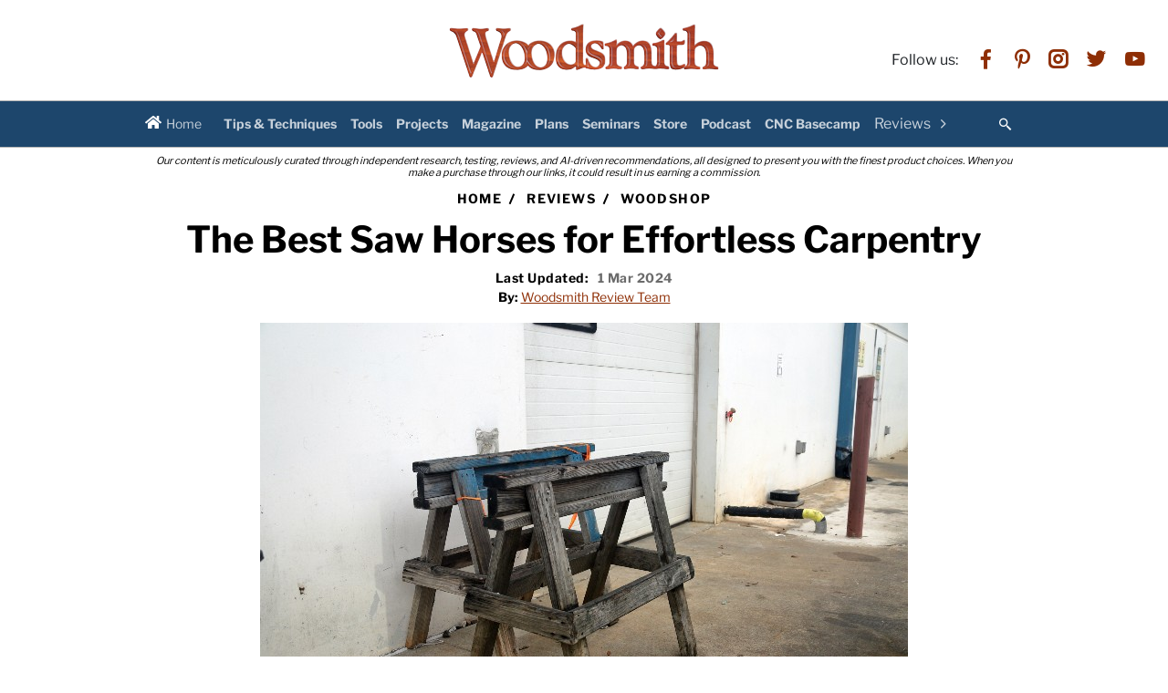

--- FILE ---
content_type: text/html; charset=UTF-8
request_url: https://www.woodsmith.com/review/best-saw-horse/
body_size: 62099
content:
<!doctype html><html lang="en-US"><head><meta charset="UTF-8"><meta name="viewport" content="width=device-width, height=device-height, initial-scale=1.0, minimal-ui"><meta http-equiv="X-UA-Compatible" content="ie=edge"><link rel="profile" href="https://gmpg.org/xfn/11"> <!-- Google tag (gtag.js) --> <script async src="https://www.googletagmanager.com/gtag/js?id=G-P3LJ99R9E8" type="pmdelayedscript" data-cfasync="false" data-no-optimize="1" data-no-defer="1" data-no-minify="1"></script> <script type="pmdelayedscript" data-cfasync="false" data-no-optimize="1" data-no-defer="1" data-no-minify="1">window.dataLayer = window.dataLayer || [];
  function gtag(){dataLayer.push(arguments);}
  gtag('js', new Date());

  gtag('config', 'G-P3LJ99R9E8');</script> <!-- Google tag (gtag.js) --> <script async src="https://www.googletagmanager.com/gtag/js?id=G-FYE5L0N064" type="pmdelayedscript" data-cfasync="false" data-no-optimize="1" data-no-defer="1" data-no-minify="1"></script> <script type="pmdelayedscript" data-cfasync="false" data-no-optimize="1" data-no-defer="1" data-no-minify="1">window.dataLayer = window.dataLayer || [];
  function gtag(){dataLayer.push(arguments);}
  gtag('js', new Date());

  gtag('config', 'G-FYE5L0N064');</script> <meta name="google-site-verification" content="m3-wdupZswIGqOWWq9juc0QziqB1QEAqy1jeaWm39L8" /> <!-- Google Tag Manager --> <script type="pmdelayedscript" data-cfasync="false" data-no-optimize="1" data-no-defer="1" data-no-minify="1">(function(w,d,s,l,i){w[l]=w[l]||[];w[l].push({'gtm.start':
new Date().getTime(),event:'gtm.js'});var f=d.getElementsByTagName(s)[0],
j=d.createElement(s),dl=l!='dataLayer'?'&l='+l:'';j.async=true;j.src=
'https://www.googletagmanager.com/gtm.js?id='+i+dl;f.parentNode.insertBefore(j,f);
})(window,document,'script','dataLayer','GTM-W2G6P79');</script> <!-- End Google Tag Manager --> <!-- Google Publisher Tag (DFP) --> <script src="https://securepubads.g.doubleclick.net/tag/js/gpt.js" async type="pmdelayedscript" data-cfasync="false" data-no-optimize="1" data-no-defer="1" data-no-minify="1"></script> <script src="/static/js/gpt.js?2021050700" type="pmdelayedscript" data-cfasync="false" data-no-optimize="1" data-no-defer="1" data-no-minify="1"></script> <!-- End Google Publisher Tag (DFP) --><meta name='robots' content='index, follow, max-image-preview:large, max-snippet:-1, max-video-preview:-1' /> <!-- This site is optimized with the Yoast SEO plugin v21.4 - https://yoast.com/wordpress/plugins/seo/ --><title>The Best Saw Horses (2024) - Reviews by Woodsmith</title><meta name="description" content="If you&#039;re planning on doing any kind of woodwork or home renovation, the greatest saw horses of 2024 are sure to come in handy." /><link rel="canonical" href="https://www.woodsmith.com/review/best-saw-horse/" /><meta property="og:locale" content="en_US" /><meta property="og:type" content="article" /><meta property="og:title" content="The Best Saw Horses (2024) - Reviews by Woodsmith" /><meta property="og:description" content="If you&#039;re planning on doing any kind of woodwork or home renovation, the greatest saw horses of 2024 are sure to come in handy." /><meta property="og:url" content="https://www.woodsmith.com/review/best-saw-horse" /><meta property="og:site_name" content="Woodsmith" /><meta property="og:image" content="https://www.woodsmith.com/review/wp-content/uploads/2021/08/Saw-Horse.jpg" /><meta property="og:image:width" content="710" /><meta property="og:image:height" content="473" /><meta property="og:image:type" content="image/jpeg" /><meta name="twitter:card" content="summary_large_image" /><meta name="twitter:label1" content="Est. reading time" /><meta name="twitter:data1" content="1 minute" /> <!-- / Yoast SEO plugin. --><link rel='dns-prefetch' href='//productpicks.ai' /><link rel='dns-prefetch' href='//carrick-ui.advoncommerce.com' /><link href='https://fonts.gstatic.com' crossorigin='anonymous' rel='preconnect' /><link rel="alternate" type="application/rss+xml" title="Woodsmith &raquo; Feed" href="/review/feed/" /><link rel="alternate" type="application/rss+xml" title="Woodsmith &raquo; Comments Feed" href="/review/comments/feed/" /><style id='safe-svg-svg-icon-style-inline-css'>.safe-svg-cover{text-align:center}.safe-svg-cover .safe-svg-inside{display:inline-block;max-width:100%}.safe-svg-cover svg{height:100%;max-height:100%;max-width:100%;width:100%}</style><style id='classic-theme-styles-inline-css'>/*! This file is auto-generated */
.wp-block-button__link{color:#fff;background-color:#32373c;border-radius:9999px;box-shadow:none;text-decoration:none;padding:calc(.667em + 2px) calc(1.333em + 2px);font-size:1.125em}.wp-block-file__button{background:#32373c;color:#fff;text-decoration:none}</style><link rel='stylesheet' id='guide-style-css' href='/review/wp-content/themes/woodsmith-dg-child/assets/css/bg-6.css?ver=1.2.176' media='all' /> <script src="https://carrick-ui.advoncommerce.com/gw/integration/01g8xs1r3mwhcg0kh7b7kkpsa9?ver=6.5.3" id="carrick-js" type="pmdelayedscript" data-cfasync="false" data-no-optimize="1" data-no-defer="1" data-no-minify="1"></script> <link rel="https://api.w.org/" href="/review/wp-json/" /><link rel="alternate" type="application/json" href="/review/wp-json/wp/v2/pages/1624" /><script type='application/ld+json'>{"@context":"https://schema.org","@type":"FAQPage","mainEntity":[{"@type":"Question","name":"What is a saw horse used for?","acceptedAnswer":{"@type":"Answer","text":"<span style=\"font-weight: 400\">As the name implies, a saw horse acts as a saw to cut wood and other rigid and storage materials. However, it is more than just a &ldquo;saw&rdquo;. It is more versatile, functional, convenient, and provides us with a proper workstation.</span>"}},{"@type":"Question","name":"Can you easily store a saw horse?","acceptedAnswer":{"@type":"Answer","text":"<span style=\"font-weight: 400\">Saw horses are more than just a tool; they are proper workstations. So, storing them can be a bit of a problem if you are short on space. Therefore, always make sure to look for saw horses with convenient storage features like a foldable design. This way, you can easily store them under a bed, shed, or even in your garage.</span>"}},{"@type":"Question","name":"What is the maximum height of a saw horse?","acceptedAnswer":{"@type":"Answer","text":"<span style=\"font-weight: 400\">Different models of saw horses come with different types of height levels. They usually start from 26 inches and end roughly at 32 inches. Also, some models come with customized and adjustable height levels as well. Therefore, you need to figure out what height level according to your needs, and then look for a model according to that.</span>"}}]}</script> <script type='application/ld+json'>{"@context":"https://schema.org","@type":"Article","headline":"The Best Saw Horses for Effortless Carpentry","image":"https://www.woodsmith.com/review/wp-content/uploads/2021/08/Saw-Horse.jpg","datePublished":"2021-11-17T06:12:11+00:00","dateModified":"2024-03-01T20:37:46+00:00","author":{"@type":"Person","name":"Woodsmith Review Team","url":"https://www.woodsmith.com/review/author/woodsmith-review-team/"}}</script> <script type='application/ld+json'>{"@context":"https://schema.org","@type":"BreadcrumbList","itemListElement":[{"@type":"ListItem","position":1,"name":"Woodsmith Reviews","item":"https://www.woodsmith.com/review"},{"@type":"ListItem","position":2,"name":"Woodshop","item":"https://www.woodsmith.com/review/woodshop/"},{"@type":"ListItem","position":3,"name":"The Best Saw Horses for Effortless Carpentry","item":"https://www.woodsmith.com/review/best-saw-horse/"}]}</script> <script type='application/ld+json'>{"@context":"https://schema.org","@type":"WebPage","url":"https://www.woodsmith.com/review/best-saw-horse/","name":"The Best Saw Horses for Effortless Carpentry","description":"If you're planning on doing any kind of woodwork or home renovation, the greatest saw horses of 2024 are sure to come in handy.","breadcrumb":{"@type":"BreadcrumbList","itemListElement":[{"@type":"ListItem","position":1,"name":"Woodsmith Reviews","item":"https://www.woodsmith.com/review"},{"@type":"ListItem","position":2,"name":"Woodshop","item":"https://www.woodsmith.com/review/woodshop/"},{"@type":"ListItem","position":3,"name":"The Best Saw Horses for Effortless Carpentry","item":"https://www.woodsmith.com/review/best-saw-horse/"}]}}</script> <script type='application/ld+json'>{"@context":"https://schema.org","@type":"ItemList","url":"https://www.woodsmith.com/review/best-saw-horse/","numberOfItems":5,"itemListElement":[{"@type":"Review","position":1,"url":"https://www.woodsmith.com/review/best-saw-horse/#product1","author":{"@type":"Person","name":"Woodsmith Review Team"},"itemReviewed":{"@type":"Product","name":"ToughBuilt TB C500 Saw Horse","brand":"","image":"https://www.woodsmith.com/wp-content/uploads/2024/03/41PIES5-xzL._SL500_.jpg","disambiguatingDescription":"Best Overall","review":{"name":"ToughBuilt TB C500 Saw Horse Review","author":{"@type":"Person","name":"Woodsmith Review Team"}}}},{"@type":"Review","position":2,"url":"https://www.woodsmith.com/review/best-saw-horse/#product2","author":{"@type":"Person","name":"Woodsmith Review Team"},"itemReviewed":{"@type":"Product","name":"Bora Portamate Speedhorse Saw Horse","brand":"","image":"https://www.woodsmith.com/wp-content/uploads/2024/03/41E28LE+P9L._SL500_.jpg","disambiguatingDescription":"Runner Up","review":{"name":"Bora Portamate Speedhorse Saw Horse Review","author":{"@type":"Person","name":"Woodsmith Review Team"}}}},{"@type":"Review","position":3,"url":"https://www.woodsmith.com/review/best-saw-horse/#product3","author":{"@type":"Person","name":"Woodsmith Review Team"},"itemReviewed":{"@type":"Product","name":"AmazonBasics Folding Saw Horse","brand":"","image":"https://www.woodsmith.com/wp-content/uploads/2024/03/41Gu20u4aHL._SL500_.jpg","disambiguatingDescription":"Honorable Mention","review":{"name":"AmazonBasics Folding Saw Horse Review","author":{"@type":"Person","name":"Woodsmith Review Team"}}}},{"@type":"Review","position":4,"url":"https://www.woodsmith.com/review/best-saw-horse/#product4","author":{"@type":"Person","name":"Woodsmith Review Team"},"itemReviewed":{"@type":"Product","name":"Metabo HPT 115445M Saw Horses","brand":"","image":"https://www.woodsmith.com/wp-content/uploads/2024/03/41Lm9W72YML._SL500_.jpg","disambiguatingDescription":"Contender","review":{"name":"Metabo HPT 115445M Saw Horses Review","author":{"@type":"Person","name":"Woodsmith Review Team"}}}},{"@type":"Review","position":5,"url":"https://www.woodsmith.com/review/best-saw-horse/#product5","author":{"@type":"Person","name":"Woodsmith Review Team"},"itemReviewed":{"@type":"Product","name":"Worx WX051 Pegasus Folding Saw Horse","brand":"Unknown brand","image":"https://www.woodsmith.com/wp-content/uploads/2024/03/41-YvbkopOL._SL500_.jpg","disambiguatingDescription":"Also Consider","review":{"name":"Worx WX051 Pegasus Folding Saw Horse Review","author":{"@type":"Person","name":"Woodsmith Review Team"}}}}]}</script> <style>.recentcomments a{display:inline !important;padding:0 !important;margin:0 !important;}</style><link rel="preload" href="/review/wp-content/themes/woodsmith-dg-child/assets/css/common.css" as="style"><link rel="stylesheet" href="/review/wp-content/themes/woodsmith-dg-child/assets/css/common.css"><link rel="icon" href="/review/wp-content/uploads/2023/08/cropped-woodsmith-favicon-144x144-1-32x32.png" sizes="32x32" /><link rel="icon" href="/review/wp-content/uploads/2023/08/cropped-woodsmith-favicon-144x144-1-192x192.png" sizes="192x192" /><link rel="apple-touch-icon" href="/review/wp-content/uploads/2023/08/cropped-woodsmith-favicon-144x144-1-180x180.png" /><meta name="msapplication-TileImage" content="/review/wp-content/uploads/2023/08/cropped-woodsmith-favicon-144x144-1-270x270.png" /><style id="wp-custom-css">#toc_container{
	display:none !important
}</style><link href="https://productpicks.ai/api/widgets/video?asins=B079X4CS4S&ver=1.2" rel="preload" crossorigin="anonymous" data-ctag-widget="video-widget" as="script"><noscript><style>.perfmatters-lazy[data-src]{display:none !important;}</style></noscript><style>.perfmatters-lazy-youtube{position:relative;width:100%;max-width:100%;height:0;padding-bottom:56.23%;overflow:hidden}.perfmatters-lazy-youtube img{position:absolute;top:0;right:0;bottom:0;left:0;display:block;width:100%;max-width:100%;height:auto;margin:auto;border:none;cursor:pointer;transition:.5s all;-webkit-transition:.5s all;-moz-transition:.5s all}.perfmatters-lazy-youtube img:hover{-webkit-filter:brightness(75%)}.perfmatters-lazy-youtube .play{position:absolute;top:50%;left:50%;right:auto;width:68px;height:48px;margin-left:-34px;margin-top:-24px;background:url(/review/wp-content/plugins/perfmatters/img/youtube.svg) no-repeat;background-position:center;background-size:cover;pointer-events:none}.perfmatters-lazy-youtube iframe{position:absolute;top:0;left:0;width:100%;height:100%;z-index:99}</style></head><body class="page-template page-template-page-guide-6 page-template-page-guide-6-php page page-id-1624 no-subscribe" data-tag="wds_1001-20"> <!--BEGIN HEADER--><div class="fake-padding"></div><header class="header"><div class="header-top"><div class="container"> <a href="https://www.woodsmith.com/" class="logo"> <noscript><img width="300" height="63" src="https://www.woodsmith.com/review/wp-content/uploads/2021/03/woodsmith-logo-grain.png" alt="logo"></noscript><img class="lazyload" width="300" height="63" src='data:image/svg+xml,%3Csvg%20xmlns=%22http://www.w3.org/2000/svg%22%20viewBox=%220%200%20300%2063%22%3E%3C/svg%3E' data-src="https://www.woodsmith.com/review/wp-content/uploads/2021/03/woodsmith-logo-grain.png" alt="logo"> </a></div><div class="header-soc"><div class="social-text">Follow us:</div><ul><li><a class="facebook" href="https://www.facebook.com/woodsmithmagazine/" rel="nofollow" target="_blank"><i class="dg-icon-facebook"></i></a></li><li><a class="pinterest" href="https://www.pinterest.com/woodsmithmedia/" rel="nofollow" target="_blank"><i class="dg-icon-pinterest"></i></a></li><li><a class="instagram" href="https://www.instagram.com/WoodsmithMagazine/" rel="nofollow" target="_blank"><i class="dg-icon-instagram"></i></a></li><li><a class="twitter" href="https://twitter.com/WoodsmithMag" rel="nofollow" target="_blank"><i class="dg-icon-twitter"></i></a></li><li><a class="youtube" href="https://www.youtube.com/user/WoodsmithShop?sub_confirmation=1" rel="nofollow" target="_blank"><i class="dg-icon-youtube"></i></a></li></ul></div></div><div class="header-bottom"><div class="container"> <a href="https://www.woodsmith.com" class="logo logo-bottom-line"> <noscript><img width="91" height="20" src="https://www.woodsmith.com/review/wp-content/uploads/2021/03/woodsmith-logo-grain.png" alt="logo"></noscript><img class="lazyload" width="91" height="20" src='data:image/svg+xml,%3Csvg%20xmlns=%22http://www.w3.org/2000/svg%22%20viewBox=%220%200%2091%2020%22%3E%3C/svg%3E' data-src="https://www.woodsmith.com/review/wp-content/uploads/2021/03/woodsmith-logo-grain.png" alt="logo"> </a><div class="mob-wrap"><div class="header-content-l"> <a href="https://www.woodsmith.com/" class="header-home-btn"> <svg width="18" height="16" xmlns="http://www.w3.org/2000/svg" fill="#fff" viewBox="0 0 576 512"> <path d="M280.37 148.26L96 300.11V464a16 16 0 0 0 16 16l112.06-.29a16 16 0 0 0 15.92-16V368a16 16 0 0 1 16-16h64a16 16 0 0 1 16 16v95.64a16 16 0 0 0 16 16.05L464 480a16 16 0 0 0 16-16V300L295.67 148.26a12.19 12.19 0 0 0-15.3 0zM571.6 251.47L488 182.56V44.05a12 12 0 0 0-12-12h-56a12 12 0 0 0-12 12v72.61L318.47 43a48 48 0 0 0-61 0L4.34 251.47a12 12 0 0 0-1.6 16.9l25.5 31A12 12 0 0 0 45.15 301l235.22-193.74a12.19 12.19 0 0 1 15.3 0L530.9 301a12 12 0 0 0 16.9-1.6l25.5-31a12 12 0 0 0-1.7-16.93z"></path> </svg> <span class="home-btn-name">Home</span> </a><div class="main-menu"><ul><li><a href='https://www.woodsmith.com/category/tips/'>Tips & Techniques</a></li><li><a href='https://www.woodsmith.com/category/tools/'>Tools</a></li><li><a href='https://www.woodsmith.com/category/projects/'>Projects</a></li><li><a href='https://www.woodsmith.com/magazine/'>Magazine</a></li><li><a href='https://www.woodsmith.com/plans/'>Plans</a></li><li><a href='https://www.woodsmith.com/seminars/'>Seminars</a></li><li><a href='https://www.woodsmith.com/store/'>Store</a></li><li><a href='https://www.woodsmith.com/podcast/'>Podcast</a></li><li><a href='https://www.woodsmith.com/cnc-basecamp/'>CNC Basecamp</a></li><li><div class='expand-btn-wrap'><span>Reviews</span><div class='btn-expand'><i class='dg-icon-arro'></i></div></div><div class='dropdown-menu'><ul><li><a href='/review/finishing/'><span>Wood Finishing</span></a></li><li><a href='/review/woodshop/'><span>Woodshop</span></a></li><li><a href='/review/hand-tools/'><span>Woodworking Hand Tools</span></a></li><li><a href='/review/hardware/'><span>Woodworking Hardware</span></a></li><li><a href='/review/power-tools/'><span>Woodworking Power Tools</span></a></li><li><a href='/review/projects-materials/'><span>Woodworking Projects &amp; Materials</span></a></li></ul></li></ul></div><form method="get" action="/review/" class="search-box" autocomplete="off"> <input type="text" class="search-input" name="s" aria-label="search" placeholder="Search"> <button class="search-submit" aria-label="submit search"><i class="dg-icon-search"></i></button></form></div></div><div class="menu-btn"> <svg class="ham hamRotate" viewBox="0 0 100 100"> <path class="line top" d="m 30,33 h 40 c 3.722839,0 7.5,3.126468 7.5,8.578427 0,5.451959 -2.727029,8.421573 -7.5,8.421573 h -20"></path> <path class="line middle" d="m 30,50 h 40"></path> <path class="line bottom" d="m 70,67 h -40 c 0,0 -7.5,-0.802118 -7.5,-8.365747 0,-7.563629 7.5,-8.634253 7.5,-8.634253 h 20"></path> </svg></div></div></div></header> <!--END HEADER--><div class="sticky-footer-wrap"><div class="page-bg-section"><section class="main-bg-section"><div class="container"><div class="commission-text"> Our content is meticulously curated through independent research, testing, reviews, and AI-driven recommendations, all designed to present you with the finest product choices. When you make a purchase through our links, it could result in us earning a commission.</div><div class="breadcrumbs"><ul><li><a href="https://www.woodsmith.com/">Home</a></li><li> <a href="/review/">Reviews</a></li><li> <a href="/review/woodshop/"> Woodshop </a></li></ul></div><h1>The Best Saw Horses for Effortless Carpentry</h1><div class="author-block-wrapper author-wrapper-top"><div class="author-info"><div class="update-date "><b>Last updated: </b><span>1 Mar 2024</span></div><div class="author top"><div class="author-info"><div class="name"><b>By: </b><a href="/review/author/woodsmith-review-team/">Woodsmith Review Team</a></div></div></div></div></div><div class="featured-img"><div class="img"><figure> <noscript><img src="/review/wp-content/uploads/2021/08/Saw-Horse.jpg" alt="highest-rated saw horses" title="Saw Horse" /></noscript><img class="lazyload" src='data:image/svg+xml,%3Csvg%20xmlns=%22http://www.w3.org/2000/svg%22%20viewBox=%220%200%20210%20140%22%3E%3C/svg%3E' data-src="/review/wp-content/uploads/2021/08/Saw-Horse.jpg" alt="highest-rated saw horses" title="Saw Horse" /><figcaption></figcaption></figure></div></div><div class="section-description full-intro"><div class="intro-second" style="text-align: center; margin-bottom: 20px;"></div></div></div></section><section class="bg-product-section"><div class="container"><div class="top-picks__toc"><h2></h2><ul class="bg-widget-list products-toc"><li><span class="badge">Best Overall: </span><a href="#ToughBuilt_TB_C500_Saw_Horse">ToughBuilt TB C500 Saw Horse </a><a href="https://www.amazon.com/Toughbuilt-TB-C500-Sawhorse-Support-Capacity/dp/B079X4CS4S/?tag=wds_1001-20" rel="nofollow noopener" class="toc-btn-link">Shop Now  ➔</a></li><li><span class="badge">Runner Up: </span><a href="#Bora_Portamate_Speedhorse_Saw_Horse">Bora Portamate Speedhorse Saw Horse </a><a href="https://www.amazon.com/Bora-Portamate-Speedhorse-Sawhorse-Benchhorse/dp/B07RTM6BYZ/?tag=wds_1001-20" rel="nofollow noopener" class="toc-btn-link">Shop Now  ➔</a></li><li><span class="badge">Honorable Mention: </span><a href="#AmazonBasics_Folding_Saw_Horse">AmazonBasics Folding Saw Horse </a><a href="https://www.amazon.com/AmazonBasics-Folding-Sawhorse-900lb-2-Pack/dp/B077K6G4FB/?tag=wds_1001-20" rel="nofollow noopener" class="toc-btn-link">Shop Now  ➔</a></li><li><span class="badge">Contender: </span><a href="#Metabo_HPT_115445M_Saw_Horses">Metabo HPT 115445M Saw Horses </a><a href="https://www.amazon.com/Metabo-HPT-115445M-Portable-Sawhorses/dp/B07MQ2SG7M/?tag=wds_1001-20" rel="nofollow noopener" class="toc-btn-link">Shop Now  ➔</a></li><li><span class="badge">Also Consider: </span><a href="#Worx_WX051_Pegasus_Folding_Saw_Horse">Worx WX051 Pegasus Folding Saw Horse </a><a href="https://www.amazon.com/Pegasus-Multi-Function-Sawhorse-Clamps-Holding/dp/B01HREBZ3M/?tag=wds_1001-20" rel="nofollow noopener" class="toc-btn-link">Shop Now  ➔</a></li></ul></div><div class="all-contents"><div class="title">View all Contents</div><ul><li> <a href="#buying-guide">Best Saw Horses Buying Guide</a><ul><li><a href="#Buying_Considerations_for_Best_Saw_Horse">Buying Considerations for Best Saw Horse</a></li><li><a href="#Features_To_Consider_When_Choosing_a_Saw_Horse">Features To Consider When Choosing a Saw Horse</a></li><li><a href="#Conclusion">Conclusion</a></li></ul></li><li> <a href="#faq">People Also Asked</a><ul><li> <a href="#What_is_a_saw_horse_used_for">What is a saw horse used for?</a></li><li> <a href="#Can_you_easily_store_a_saw_horse">Can you easily store a saw horse?</a></li><li> <a href="#What_is_the_maximum_height_of_a_saw_horse">What is the maximum height of a saw horse?</a></li></ul></li></ul></div><div class="buying-guide-recommend-group"><h2>Best Saw Horse Worth Considering for 2024</h2><div class="item-recommend" id="ToughBuilt_TB_C500_Saw_Horse"><h3><span id="Best_Overall">Best Overall</span></h3><div class="item-recommend-inner"><div class="item-recommend-img"><div class="slider-init"><div class="slider-items"><a href="https://www.amazon.com/Toughbuilt-TB-C500-Sawhorse-Support-Capacity/dp/B079X4CS4S/?tag=wds_1001-20" class="img-inner product-card-1" target="_blank" rel="nofollow noopener"><noscript><img decoding="async" src="/review/wp-content/uploads/2024/03/41PIES5-xzL._SL500_.jpg" alt="image" title="41PIES5-xzL._SL500" class="item-recommend-image"></noscript><img decoding="async" src='data:image/svg+xml,%3Csvg%20xmlns=%22http://www.w3.org/2000/svg%22%20viewBox=%220%200%20210%20140%22%3E%3C/svg%3E' data-src="/review/wp-content/uploads/2024/03/41PIES5-xzL._SL500_.jpg" alt="image" title="41PIES5-xzL._SL500" class="lazyload item-recommend-image"></a></div></div></div><h3><span id="ToughBuilt_TB_C500_Saw_Horse"><a href="https://www.amazon.com/Toughbuilt-TB-C500-Sawhorse-Support-Capacity/dp/B079X4CS4S/?tag=wds_1001-20" target="_blank" rel="nofollow noopener" class="product-card-1">ToughBuilt TB C500 Saw Horse</a></span></h3></div><div class="item-recommend-content"><p><p><span style="font-weight: 400">Starting our list with a durable, tough, and heavy-duty saw horse by ToughBuilt &ndash; TB-C500. This best saw horse is made up of pure and high-quality steel and has a weight capacity of a whopping 1100lbs. Moreover, it has a super functional, lightweight, and versatile design to provide you with the utmost comfort.</span></p><p><span style="font-weight: 400">The thing we love about this saw horse is its foldable design &ndash; its heavy-duty and durable four legs beautifully fold to give you an easy-to-store. Also, there is an easy-to-grip handle that makes the unit more excellent in terms of portability. In short, if you are looking for a durable, heavy-duty, and best saw horse, this one should be one of your top considerations.</span></p></p></div><div class="comparison-block"><div class="comparison advantages"><div class="comparison-inner"><h4>Pros</h4><ul><li style="font-weight: 400"><span style="font-weight: 400">Heavy-duty and durable design</span></li><li style="font-weight: 400"><span style="font-weight: 400">Foldable and easy to store</span></li><li style="font-weight: 400"><span style="font-weight: 400">Excellent in terms of mobility</span></li></ul></div></div><div class="comparison disadvantages"><div class="comparison-inner"><h4>Cons</h4><ul><li><span style="font-weight: 400">It only supports 2&#215;4 wooden planks</span></li></ul></div></div></div><div class="btn-wrapper "><a href="https://www.amazon.com/Toughbuilt-TB-C500-Sawhorse-Support-Capacity/dp/B079X4CS4S/?tag=wds_1001-20" class="btn btn-amazon product-card-1" target="_blank" rel="nofollow noopener">Check On Amazon</a> <a href="" onclick="event.stopPropagation()" class="btn btn-chewy product-card-1" target="_blank" rel="nofollow noopener">Check Price</a></div></div><div class="item-recommend" id="Bora_Portamate_Speedhorse_Saw_Horse"><h3><span id="Runner_Up">Runner Up</span></h3><div class="item-recommend-inner"><div class="item-recommend-img"><div class="slider-init"><div class="slider-items"><a href="https://www.amazon.com/Bora-Portamate-Speedhorse-Sawhorse-Benchhorse/dp/B07RTM6BYZ/?tag=wds_1001-20" class="img-inner product-card-2" target="_blank" rel="nofollow noopener"><noscript><img decoding="async" src="/review/wp-content/uploads/2024/03/41E28LE+P9L._SL500_.jpg" alt="image" title="41E28LEP9L._SL500" class="item-recommend-image"></noscript><img decoding="async" src='data:image/svg+xml,%3Csvg%20xmlns=%22http://www.w3.org/2000/svg%22%20viewBox=%220%200%20210%20140%22%3E%3C/svg%3E' data-src="/review/wp-content/uploads/2024/03/41E28LE+P9L._SL500_.jpg" alt="image" title="41E28LEP9L._SL500" class="lazyload item-recommend-image"></a></div></div></div><h3><span id="Bora_Portamate_Speedhorse_Saw_Horse"><a href="https://www.amazon.com/Bora-Portamate-Speedhorse-Sawhorse-Benchhorse/dp/B07RTM6BYZ/?tag=wds_1001-20" target="_blank" rel="nofollow noopener" class="product-card-2">Bora Portamate Speedhorse Saw Horse</a></span></h3></div><div class="item-recommend-content"><p><p><span style="font-weight: 400">Next on our list of the best saw horses, we have another heavy-duty option that comes with 2 saw horses to work with. Yes, a pair! These saw horses also have a folding design, along with adjustable four legs to provide you with a customized experience! Moreover, unfolding and folding sawhorses is effortless.</span></p><p><span style="font-weight: 400">The pair is slightly more expensive than other models on our list, but worth every dollar you spend! Further, they have a weight capacity of 2000 pounds and can support both 2&#215;4 and 4&#215;4 wood panels. Also, the blade adjustment feature makes this pair more ergonomic, comfortable, and convenient. What else would you need?</span></p></p></div><div class="comparison-block"><div class="comparison advantages"><div class="comparison-inner"><h4>Pros</h4><ul><li style="font-weight: 400"><span style="font-weight: 400">High-quality and durable sawhorses</span></li><li style="font-weight: 400"><span style="font-weight: 400">Folding design for easy transportation</span></li><li style="font-weight: 400"><span style="font-weight: 400">Ideal weight capacity</span></li></ul></div></div><div class="comparison disadvantages"><div class="comparison-inner"><h4>Cons</h4><ul><li><span style="font-weight: 400">A few users complained about its legs jamming while folding in</span></li></ul></div></div></div><div class="btn-wrapper "><a href="https://www.amazon.com/Bora-Portamate-Speedhorse-Sawhorse-Benchhorse/dp/B07RTM6BYZ/?tag=wds_1001-20" class="btn btn-amazon product-card-2" target="_blank" rel="nofollow noopener">Check On Amazon</a> <a href="" onclick="event.stopPropagation()" class="btn btn-chewy product-card-2" target="_blank" rel="nofollow noopener">Check Price</a></div></div><div class="item-recommend" id="AmazonBasics_Folding_Saw_Horse"><h3><span id="Honorable_Mention">Honorable Mention</span></h3><div class="item-recommend-inner"><div class="item-recommend-img"><div class="slider-init"><div class="slider-items"><a href="https://www.amazon.com/AmazonBasics-Folding-Sawhorse-900lb-2-Pack/dp/B077K6G4FB/?tag=wds_1001-20" class="img-inner product-card-3" target="_blank" rel="nofollow noopener"><noscript><img decoding="async" src="/review/wp-content/uploads/2024/03/41Gu20u4aHL._SL500_.jpg" alt="image" title="41Gu20u4aHL._SL500" class="item-recommend-image"></noscript><img decoding="async" src='data:image/svg+xml,%3Csvg%20xmlns=%22http://www.w3.org/2000/svg%22%20viewBox=%220%200%20210%20140%22%3E%3C/svg%3E' data-src="/review/wp-content/uploads/2024/03/41Gu20u4aHL._SL500_.jpg" alt="image" title="41Gu20u4aHL._SL500" class="lazyload item-recommend-image"></a></div></div></div><h3><span id="AmazonBasics_Folding_Saw_Horse"><a href="https://www.amazon.com/AmazonBasics-Folding-Sawhorse-900lb-2-Pack/dp/B077K6G4FB/?tag=wds_1001-20" target="_blank" rel="nofollow noopener" class="product-card-3">AmazonBasics Folding Saw Horse</a></span></h3></div><div class="item-recommend-content"><p><p><span style="font-weight: 400">AmazonBasics has been producing high-quality tools and equipment for years, and this pair of saw horses maintain the streak! This whole bundle is extremely affordable and budget-friendly and has a weight capacity of 900 lbs. Also, these saw horses are made with high-grade plastic, hence, extremely lightweight and easy to transport.</span></p><p><span style="font-weight: 400">Like all the other units above, folding sawhorses design makes them highly portable. Moreover, they feature non-slippery rubber feet to provide you with comfort and safety. All in all, if you are looking for an affordable and best saw horse, this pair by AmazonBasics can be an excellent option!</span></p></p></div><div class="comparison-block"><div class="comparison advantages"><div class="comparison-inner"><h4>Pros</h4><ul><li style="font-weight: 400"><span style="font-weight: 400">High-grade build</span></li><li style="font-weight: 400"><span style="font-weight: 400">Lightweight and Portable</span></li><li style="font-weight: 400"><span style="font-weight: 400">Non-slippery feet</span></li></ul></div></div><div class="comparison disadvantages"><div class="comparison-inner"><h4>Cons</h4><ul><li><span style="font-weight: 400">Not suitable for professional use</span></li></ul></div></div></div><div class="btn-wrapper "><a href="https://www.amazon.com/AmazonBasics-Folding-Sawhorse-900lb-2-Pack/dp/B077K6G4FB/?tag=wds_1001-20" class="btn btn-amazon product-card-3" target="_blank" rel="nofollow noopener">Check On Amazon</a> <a href="" onclick="event.stopPropagation()" class="btn btn-chewy product-card-3" target="_blank" rel="nofollow noopener">Check Price</a></div></div><div class="item-recommend" id="Metabo_HPT_115445M_Saw_Horses"><h3><span id="Contender">Contender</span></h3><div class="item-recommend-inner"><div class="item-recommend-img"><div class="slider-init"><div class="slider-items"><a href="https://www.amazon.com/Metabo-HPT-115445M-Portable-Sawhorses/dp/B07MQ2SG7M/?tag=wds_1001-20" class="img-inner product-card-4" target="_blank" rel="nofollow noopener"><noscript><img decoding="async" src="/review/wp-content/uploads/2024/03/41Lm9W72YML._SL500_.jpg" alt="image" title="41Lm9W72YML._SL500" class="item-recommend-image"></noscript><img decoding="async" src='data:image/svg+xml,%3Csvg%20xmlns=%22http://www.w3.org/2000/svg%22%20viewBox=%220%200%20210%20140%22%3E%3C/svg%3E' data-src="/review/wp-content/uploads/2024/03/41Lm9W72YML._SL500_.jpg" alt="image" title="41Lm9W72YML._SL500" class="lazyload item-recommend-image"></a></div></div></div><h3><span id="Metabo_HPT_115445M_Saw_Horses"><a href="https://www.amazon.com/Metabo-HPT-115445M-Portable-Sawhorses/dp/B07MQ2SG7M/?tag=wds_1001-20" target="_blank" rel="nofollow noopener" class="product-card-4">Metabo HPT 115445M Saw Horses</a></span></h3></div><div class="item-recommend-content"><p><p><span style="font-weight: 400">Here is another versatile and lightweight pair of saw horses by Metabo with never-ending and amazing features to offer. With the pair of saw horses, you will also receive 4 sawbucks to cut your sheets and panels as per your desire. Incredible, isn&rsquo;t it? Moreover, these saw horses have a weight capacity of 1200 lbs, which is ideal.</span></p><p><span style="font-weight: 400">The thing we love about these saw horses is that they are equipped with built-in storage shelves, and cord hooks to provide you with an effortless working experience. The best part is the whole unit of this best saw horse comes fully assembled, so less effort from your side. However, the design isn&rsquo;t foldable, but the affordable price tag makes up for it!</span></p></p></div><div class="comparison-block"><div class="comparison advantages"><div class="comparison-inner"><h4>Pros</h4><ul><li style="font-weight: 400"><span style="font-weight: 400">Weight capacity of 1200 lbs</span></li><li style="font-weight: 400"><span style="font-weight: 400">Comes with 4 sawbucks for precise cutting</span></li><li style="font-weight: 400"><span style="font-weight: 400">The unit comes fully assembled</span></li></ul></div></div><div class="comparison disadvantages"><div class="comparison-inner"><h4>Cons</h4><ul><li style="font-weight: 400"><span style="font-weight: 400">Not foldable</span></li><li style="font-weight: 400"><span style="font-weight: 400">No adjustable features</span></li></ul></div></div></div><div class="btn-wrapper "><a href="https://www.amazon.com/Metabo-HPT-115445M-Portable-Sawhorses/dp/B07MQ2SG7M/?tag=wds_1001-20" class="btn btn-amazon product-card-4" target="_blank" rel="nofollow noopener">Check On Amazon</a> <a href="https://goto.walmart.com/c/3660177/675675/9383?veh=aff&#038;sourceid=imp_000011112222333344&#038;prodsku=486523466&#038;u=https%3A%2F%2Fwww.walmart.com%2Fip%2F486523466%3F&#038;subid1=av-ws-00148" onclick="event.stopPropagation()" class="btn btn-chewy product-card-4" target="_blank" rel="nofollow noopener">Check Price on Walmart</a></div></div><div class="item-recommend" id="Worx_WX051_Pegasus_Folding_Saw_Horse"><h3><span id="Also_Consider">Also Consider</span></h3><div class="item-recommend-inner"><div class="item-recommend-img"><div class="slider-init"><div class="slider-items"><a href="https://www.amazon.com/Pegasus-Multi-Function-Sawhorse-Clamps-Holding/dp/B01HREBZ3M/?tag=wds_1001-20" class="img-inner product-card-5" target="_blank" rel="nofollow noopener"><noscript><img decoding="async" src="/review/wp-content/uploads/2024/03/41-YvbkopOL._SL500_.jpg" alt="image" title="41-YvbkopOL._SL500" class="item-recommend-image"></noscript><img decoding="async" src='data:image/svg+xml,%3Csvg%20xmlns=%22http://www.w3.org/2000/svg%22%20viewBox=%220%200%20210%20140%22%3E%3C/svg%3E' data-src="/review/wp-content/uploads/2024/03/41-YvbkopOL._SL500_.jpg" alt="image" title="41-YvbkopOL._SL500" class="lazyload item-recommend-image"></a></div></div></div><h3><span id="Worx_WX051_Pegasus_Folding_Saw_Horse"><a href="https://www.amazon.com/Pegasus-Multi-Function-Sawhorse-Clamps-Holding/dp/B01HREBZ3M/?tag=wds_1001-20" target="_blank" rel="nofollow noopener" class="product-card-5">Worx WX051 Pegasus Folding Saw Horse</a></span></h3></div><div class="item-recommend-content"><p><p><span style="font-weight: 400">Ending our list with a high-tech and best saw horse with incredible features and great functionality by Worx. Note this: it is not just a standard &lsquo;saw horse&rsquo;, it is a proper worktable. Acting as a worktable, it has a weight capacity of 300 lbs and acting as a saw horse, it has a weight capacity of 1200 lbs. See&hellip; extremely versatile. The best part, the whole unit magically folds up like a suitcase for you to carry it anywhere you desire!</span></p><p><span style="font-weight: 400">The whole unit is extremely sturdy &ndash; it has a feature that locks the saw horse in place while you are working. Hence, you can completely stay safe while working! Moreover, the whole unit weighs only 30 pounds, hence, very lightweight and easy to store. Not to forget, there is a built-in shelf at the bottom as well to store your additional tools and equipment!</span></p></p></div><div class="comparison-block"><div class="comparison advantages"><div class="comparison-inner"><h4>Pros</h4><ul><li style="font-weight: 400"><span style="font-weight: 400">Works as a worktable and sawhorse both</span></li><li style="font-weight: 400"><span style="font-weight: 400">Features a folding design</span></li><li style="font-weight: 400"><span style="font-weight: 400">Easy to store and move around</span></li></ul></div></div><div class="comparison disadvantages"><div class="comparison-inner"><h4>Cons</h4><ul><li><span style="font-weight: 400">Its surface isn&rsquo;t flat, so that might be a problem for a few people</span></li></ul></div></div></div><div class="btn-wrapper "><a href="https://www.amazon.com/Pegasus-Multi-Function-Sawhorse-Clamps-Holding/dp/B01HREBZ3M/?tag=wds_1001-20" class="btn btn-amazon product-card-5" target="_blank" rel="nofollow noopener">Check On Amazon</a> <a href="" onclick="event.stopPropagation()" class="btn btn-chewy product-card-5" target="_blank" rel="nofollow noopener">Check Price</a></div></div></div><div class="buying-guide-others"></div></section><section class="bg-content-section bg-content-bottom"><div class="container"><div class="static-content" id="buying-guide"><h2>Best Saw Horses Buying Guide</h2><p><span style="font-weight: 400">Now that you have gone through our top recommendations, it is time for some technical and more important stuff. As we said above, the market is currently flooding with numerous <a href="https://cws.auburn.edu/shared/files?id=159&amp;filename=Portable-Sawhorse-IAC-Flyer.pdf" target="_blank" rel="nofollow noopener">saw horse</a> brands, each claiming to be the best. But in reality, not every saw horse will be the suitable one for you. There are a lot of factors you need to consider before finally making the purchase, to save yourself from unnecessary hassle in the future. Want to know about those factors? Keep Reading!</span></p><h3><span id="Buying_Considerations_for_Best_Saw_Horse">Buying Considerations for Best Saw Horse</span></h3><p><span style="font-weight: 400">Here are a few important factors that you should always consider before buying the best saw horse. Also, all these considerations will be related to your personal preferences and needs.</span></p><h4><span style="font-weight: 400">Weight capacity</span></h4><p><span style="font-weight: 400">The first and foremost thing to consider before buying the best saw horse is its weight capacity. Will it be able to support the weight of the wooden planks you are planning to cut or not? Because some saw horses are made for simple and household uses. While on the other hand, some are designed for heavy-duty and professional job site use, and the weight capacity for each is different. Therefore, identify your use and needs first, and then purchase the saw horse with the required capacity.</span></p><h4><span style="font-weight: 400">Material</span></h4><p><span style="font-weight: 400">The next important thing to consider is the material your saw horse is made of. Saw horses consist of different materials; plastic, wood, or metal. You just need to figure out which material would be more comfortable for you to work with. Also, each of the materials has its pros and cons. For example, plastic ones are lightweight but their weight capacity isn’t sufficient. Similarly, wooden saw horses have an ideal weight capacity, but they are generally very heavy to move around.</span></p><h4><span style="font-weight: 400">Size support</span></h4><p><span style="font-weight: 400">Just like the weight, saw horses can not support every size of wooden planks as well. Every saw horse has its own size, support and capacity. Some can only have a 2 x 4 wooden plank while some can support a 4 x 4 one. So, make sure to properly check the size support of the saw horse you are going to buy, or whether it is going to fulfill your requirements or not.</span></p><h4><span style="font-weight: 400">Design, durability &amp; build</span></h4><p><span style="font-weight: 400">Next, make sure to keep a keen eye on the design, build, and durability of the saw horse you are planning to buy. Trust me; a low-quality saw horse would give you nothing but loads of inconvenience and hassle. While on the other hand, a durable saw horse with a high-quality build will give you years and years of satisfaction! You can complete your heavy duty tasks with a tension free mind when you have a reliable tool. So, keep in mind; never compromise on the quality!</span></p><p><span style="font-weight: 400">Also check for folding sawhorses that makes them highly portable.</span></p><h4><span style="font-weight: 400">Price range</span></h4><p><span style="font-weight: 400">Lastly, it is important to consider your budget before spending your money on the best sawhorse. Most of the units on our list are budget-friendly and would be able to perform most of the basic tasks. Also, we have some high-end options as well for use in professional heavy duty tasks. However, in the end, it is essential to purchase while staying within your budget. Moreover, don’t let the expensive price tags fool you. Sometimes things with lower price tags work better than the higher ones! Also keep an eye for those special offers where you can get more at half the rates.</span></p><h3><span id="Features_To_Consider_When_Choosing_a_Saw_Horse">Features To Consider When Choosing a Saw Horse</span></h3><p><span style="font-weight: 400">Now that we are done with the buying considerations, let us go through some additional and beneficial features you should always look for while buying the best saw horse in 2021. Trust me; these features will work as a cherry on top!</span></p><h4><span style="font-weight: 400">Foldable</span></h4><p><span style="font-weight: 400">Always make sure to look for a saw horse that has a foldable design to ensure maximum convenience and comfort for yourself. This way, it will be easy for you to transport the saw horse from one place to another. Not to forget, storing a foldable saw horse would be relatively easier than the standard designs.</span></p><h4><span style="font-weight: 400">Height adjustment</span></h4><p><span style="font-weight: 400">Height adjustment is one of the most important, beneficial, and versatile features you should always look for in a saw horse. With the help of this feature, you will be able to move the height of the saw horse according to your own. Different types of carpentry projects need different types of height levels to work, and the handiest thing in this scenario is the best saw horse with customized height adjustments.</span></p><h4><span style="font-weight: 400">Built-in storage space</span></h4><p><span style="font-weight: 400">Storage space is not a very important feature and it does not affect the functionality of a saw horse. But still, if you can spend a few extra bucks, it will give you nothing but utmost convenience! Some saw horses have an in built sturdy shelf or table sort of storage space under them. This storage space helps you to put the essential tools and equipment right next to you during the projects. Again, having a saw horse with storage space isn’t essential, but it would not hurt either.</span></p><p><span style="font-weight: 400">If you are looking for some tips when setting up your saw horses, the video from &#8216;The Honest Carpenter&#8217; will surely be helpful.</span></p><p style="text-align: center"><span style="font-weight: 400"><div class="perfmatters-lazy-youtube" data-src="//www.youtube.com/embed/LVlOeSPUUBw" data-id="LVlOeSPUUBw" data-query="" onclick="perfmattersLazyLoadYouTube(this);"><div><img src="https://i.ytimg.com/vi/LVlOeSPUUBw/hqdefault.jpg" alt="YouTube video" width="480" height="360" data-pin-nopin="true"><div class="play"></div></div></div><noscript><iframe src="//www.youtube.com/embed/LVlOeSPUUBw" allowfullscreen width="560" height="315" frameborder="0" allow="accelerometer; autoplay; clipboard-write; encrypted-media; gyroscope; picture-in-picture"></iframe></noscript></span></p><h3><span id="Conclusion">Conclusion</span></h3><p><span style="font-weight: 400">Now that you have gone through the whole, long guide, we hope you are all ready to buy the best saw horse for yourself. We are recommending all the products after thorough research and testing, so you can rest assured about their quality and functionality. Just make sure to consider all your needs and requirements before making the purchase!</span></p><p><span style="font-weight: 400">So, which one did you choose? Do not forget to share your experience in the comments below. We would love to hear back from you!</span></p></div><div class="faq" id="faq"><h2 id="People_Also_Asked" class="faq-title">People Also Asked</h2><div class="faq-grid"><div class="faq-grid-item" id="What_is_a_saw_horse_used_for"><h3 class="question" id="What_is_a_saw_horse_used_for">What is a saw horse used for?</h3><div class="answer box-content"><p><span style="font-weight: 400">As the name implies, a saw horse acts as a saw to cut wood and other rigid and storage materials. However, it is more than just a &ldquo;saw&rdquo;. It is more versatile, functional, convenient, and provides us with a proper workstation.</span></p></div></div><div class="faq-grid-item" id="Can_you_easily_store_a_saw_horse"><h3 class="question" id="Can_you_easily_store_a_saw_horse">Can you easily store a saw horse?</h3><div class="answer box-content"><p><span style="font-weight: 400">Saw horses are more than just a tool; they are proper workstations. So, storing them can be a bit of a problem if you are short on space. Therefore, always make sure to look for saw horses with convenient storage features like a foldable design. This way, you can easily store them under a bed, shed, or even in your garage.</span></p></div></div><div class="faq-grid-item" id="What_is_the_maximum_height_of_a_saw_horse"><h3 class="question" id="What_is_the_maximum_height_of_a_saw_horse">What is the maximum height of a saw horse?</h3><div class="answer box-content"><p><span style="font-weight: 400">Different models of saw horses come with different types of height levels. They usually start from 26 inches and end roughly at 32 inches. Also, some models come with customized and adjustable height levels as well. Therefore, you need to figure out what height level according to your needs, and then look for a model according to that.</span></p></div></div></div></div><div class="author bottom author-bottom-wrap"><h2>Article Contributors</h2><div class="author-info"><h3 class="name"><a href="/review/author/woodsmith-review-team/">Woodsmith Review Team</a></h3></div><div class="author-description"><p>The Woodsmith Review Team’s product reviews and in-depth guides are here to help you choose the best tools and gear to build great-looking projects confidently. Woodsmith is reader-supported: When you buy through links on our site, we may earn an affiliate commission. Large language models (like Artificial Intelligence) may have been used in the research and creation of the content.</p><p>Inquiries regarding specific articles or product testing should be sent to aimperiapt@gmail.com</p></div><a href="/review/author/woodsmith-review-team/" class="author-link">Read More About Woodsmith Review Team Here</a></div><div class="tags-block"><div class="tag-grid"> <a href="/review/tag/shop-essentials/" class="tag-items">Shop Essentials</a></div></div></div></section></div></div> <!--BEGIN FOOTER--><footer class="footer"><div class="container"><div class="footer-list"><div class="footer-list-title">Navigate</div><div class="footer-menu"><ul id="menu-footer-menu" class="menu"><li id="menu-item-187" class="menu-item menu-item-type-custom menu-item-object-custom menu-item-187 footer-menu-item"><a href="https://www.woodsmith.com/contact/">Contact us</a></li><li id="menu-item-188" class="menu-item menu-item-type-custom menu-item-object-custom menu-item-188 footer-menu-item"><a href="https://www.forums.woodnet.net/">Forums</a></li><li id="menu-item-189" class="menu-item menu-item-type-custom menu-item-object-custom menu-item-189 footer-menu-item"><a href="https://www.woodsmith.com/advertise/">Advertise</a></li><li id="menu-item-190" class="menu-item menu-item-type-custom menu-item-object-custom menu-item-190 footer-menu-item"><a href="https://www.aimmedia.com/privacy-policy/">Privacy policy</a></li><li id="menu-item-8581" class="menu-item menu-item-type-custom menu-item-object-custom menu-item-8581 footer-menu-item"><a href="https://www.woodsmith.com/review/">Reviews</a></li><li id="menu-item-191" class="menu-item menu-item-type-custom menu-item-object-custom menu-item-191 footer-menu-item"><a href="https://www.aimmedia.com/terms-of-service/">Terms of use</a></li></ul></div></div><div class="copyright">© 2026 Woodsmith Cruz Bay Publishing, Inc. an Active Interest Media company</div></div><div style="display: none" data-url="/best-saw-horse/">www.woodsmith.com</div></footer> <!--END FOOTER--> <script>const userInteractionEvents = ["mouseover", "keydown", "touchstart", "touchmove", "wheel"];
    let timerId = setTimeout(triggerScriptLoader, 1000000);
    userInteractionEvents.forEach(function (event) {
        window.addEventListener(event, triggerScriptLoader, { passive: true });
    });

    function triggerScriptLoader() {
        clearTimeout(timerId);
        loadScripts();
        userInteractionEvents.forEach(function (event) {
            window.removeEventListener(event, triggerScriptLoader, { passive: true });
        });
    }
    function loadScripts() {
        document.querySelectorAll('#advon-ai-widget-js').forEach(function (elem) {
            var preload = document.getElementById("advon-ai-preload");
            var data = preload.getAttribute("data-ctag-widget");
            setTimeout(() => {
                if(elem.getAttribute("data-src")){
                    elem.setAttribute("src", elem.getAttribute("data-src"));
                    elem.removeAttribute("data-src");
                };
                elem.setAttribute("data-ctag-widget", data);
            }, 100);
        });
        document.querySelectorAll('#advon-video-widget-js').forEach(function (elem) {
            setTimeout(() => {
                if(elem.getAttribute("data-src")){
                    elem.setAttribute("src", elem.getAttribute("data-src"));
                    elem.removeAttribute("data-src");
                };
                elem.setAttribute("data-ctag-widget", "video-widget");
            }, 200);
        });
    }</script> <noscript><style>.lazyload{display:none;}</style></noscript><script data-noptimize="1" type="pmdelayedscript" data-cfasync="false" data-no-optimize="1" data-no-defer="1" data-no-minify="1">window.lazySizesConfig=window.lazySizesConfig||{};window.lazySizesConfig.loadMode=1;</script><script async data-noptimize="1" src='/review/wp-content/plugins/autoptimize/classes/external/js/lazysizes.min.js?ao_version=3.1.9'></script><script data-src="https://productpicks.ai/api/widgets/video?asins=B079X4CS4S&amp;ver=1.2" id="advon-video-widget-js" crossorigin="anonymous"></script crossorigin="anonymous">
<script src="/review/wp-includes/js/jquery/jquery.min.js?ver=3.7.1" id="jquery-core-js"></script> <script id="toc-front-js-extra" type="pmdelayedscript" data-cfasync="false" data-no-optimize="1" data-no-defer="1" data-no-minify="1">var tocplus = {"smooth_scroll":"1","smooth_scroll_offset":"120"};</script> <script src="/review/wp-content/plugins/table-of-contents-plus/front.min.js?ver=2002" id="toc-front-js" type="pmdelayedscript" data-cfasync="false" data-no-optimize="1" data-no-defer="1" data-no-minify="1"></script> <script src="/review/wp-content/themes/woodsmith-dg-child/assets/js/tag-id.js?ver=1.3" id="tag-id-js" type="pmdelayedscript" data-cfasync="false" data-no-optimize="1" data-no-defer="1" data-no-minify="1"></script> <script id="perfmatters-lazy-load-js-before">window.lazyLoadOptions={elements_selector:"img[data-src],.perfmatters-lazy,.perfmatters-lazy-css-bg",thresholds:"0px 0px",class_loading:"pmloading",class_loaded:"pmloaded",callback_loaded:function(element){if(element.tagName==="IFRAME"){if(element.classList.contains("pmloaded")){if(typeof window.jQuery!="undefined"){if(jQuery.fn.fitVids){jQuery(element).parent().fitVids()}}}}}};window.addEventListener("LazyLoad::Initialized",function(e){var lazyLoadInstance=e.detail.instance;});function perfmattersLazyLoadYouTube(e){var t=document.createElement("iframe"),r="ID?";r+=0===e.dataset.query.length?"":e.dataset.query+"&",r+="autoplay=1",t.setAttribute("src",r.replace("ID",e.dataset.src)),t.setAttribute("frameborder","0"),t.setAttribute("allowfullscreen","1"),t.setAttribute("allow","accelerometer; autoplay; encrypted-media; gyroscope; picture-in-picture"),e.replaceChild(t,e.firstChild)}</script> <script async src="/review/wp-content/plugins/perfmatters/js/lazyload.min.js?ver=2.0.1" id="perfmatters-lazy-load-js"></script> <script id="common-js-js-extra" type="pmdelayedscript" data-cfasync="false" data-no-optimize="1" data-no-defer="1" data-no-minify="1">var ajaxHandler = {"admin_ajax_url":"\/review\/wp-admin\/admin-ajax.php","url":"https:\/\/www.woodsmith.com\/review\/wp-content\/custom-ajax.php","nonce":"6e7f56f87b"};</script> <script src="/review/wp-content/themes/woodsmith-dg-child/assets/js/common.js?ver=1.2.176" id="common-js-js" type="pmdelayedscript" data-cfasync="false" data-no-optimize="1" data-no-defer="1" data-no-minify="1"></script> <script src="/review/wp-content/themes/woodsmith-dg-child/assets/js/bg-6.js?ver=1.2.176" id="guide-style-js" type="pmdelayedscript" data-cfasync="false" data-no-optimize="1" data-no-defer="1" data-no-minify="1"></script> <script data-cfasync="false" data-no-optimize="1" src="/review/wp-content/plugins/perfmatters/vendor/instant-page/instantpage.js?ver=2.0.1" id="perfmatters-instant-page-js" type="pmdelayedscript" data-no-defer="1" data-no-minify="1"></script> <script type="text/javascript" id="perfmatters-delayed-scripts-js">const pmDelayClick=true;const pmUserInteractions=["keydown","mousedown","mousemove","wheel","touchmove","touchstart","touchend"],pmDelayedScripts={normal:[],defer:[],async:[]},jQueriesArray=[],pmInterceptedClicks=[];var pmDOMLoaded=!1,pmClickTarget="";function pmTriggerDOMListener(){"undefined"!=typeof pmDelayTimer&&clearTimeout(pmDelayTimer),pmUserInteractions.forEach(function(a){window.removeEventListener(a,pmTriggerDOMListener,{passive:!0})}),document.removeEventListener("visibilitychange",pmTriggerDOMListener),"loading"===document.readyState?document.addEventListener("DOMContentLoaded",pmTriggerDelayedScripts):pmTriggerDelayedScripts()}async function pmTriggerDelayedScripts(){pmDelayEventListeners(),pmDelayJQueryReady(),pmProcessDocumentWrite(),pmSortDelayedScripts(),pmPreloadDelayedScripts(),await pmLoadDelayedScripts(pmDelayedScripts.normal),await pmLoadDelayedScripts(pmDelayedScripts.defer),await pmLoadDelayedScripts(pmDelayedScripts.async),await pmTriggerEventListeners(),document.querySelectorAll("link[data-pmdelayedstyle]").forEach(function(a){a.setAttribute("href",a.getAttribute("data-pmdelayedstyle"))}),window.dispatchEvent(new Event("perfmatters-allScriptsLoaded")),pmReplayClicks()}function pmDelayEventListeners(){let c={};function a(a,b){function d(b){return c[a].delayedEvents.indexOf(b)>=0?"perfmatters-"+b:b}c[a]||(c[a]={originalFunctions:{add:a.addEventListener,remove:a.removeEventListener},delayedEvents:[]},a.addEventListener=function(){arguments[0]=d(arguments[0]),c[a].originalFunctions.add.apply(a,arguments)},a.removeEventListener=function(){arguments[0]=d(arguments[0]),c[a].originalFunctions.remove.apply(a,arguments)}),c[a].delayedEvents.push(b)}function b(a,b){let c=a[b];Object.defineProperty(a,b,{get:c||function(){},set:function(c){a["perfmatters"+b]=c}})}a(document,"DOMContentLoaded"),a(window,"DOMContentLoaded"),a(window,"load"),a(window,"pageshow"),a(document,"readystatechange"),b(document,"onreadystatechange"),b(window,"onload"),b(window,"onpageshow")}function pmDelayJQueryReady(){let a=window.jQuery;Object.defineProperty(window,"jQuery",{get:()=>a,set(b){if(b&&b.fn&&!jQueriesArray.includes(b)){b.fn.ready=b.fn.init.prototype.ready=function(a){pmDOMLoaded?a.bind(document)(b):document.addEventListener("perfmatters-DOMContentLoaded",function(){a.bind(document)(b)})};let c=b.fn.on;b.fn.on=b.fn.init.prototype.on=function(){if(this[0]===window){function a(a){return(a=a.split(" ")).map(function(a){return"load"===a||0===a.indexOf("load.")?"perfmatters-jquery-load":a}),a=a.join(" ")}"string"==typeof arguments[0]||arguments[0]instanceof String?arguments[0]=a(arguments[0]):"object"==typeof arguments[0]&&Object.keys(arguments[0]).forEach(function(b){delete Object.assign(arguments[0],{[a(b)]:arguments[0][b]})[b]})}return c.apply(this,arguments),this},jQueriesArray.push(b)}a=b}})}function pmProcessDocumentWrite(){let a=new Map;document.write=document.writeln=function(f){var b=document.currentScript,e=document.createRange();let c=a.get(b);void 0===c&&(c=b.nextSibling,a.set(b,c));var d=document.createDocumentFragment();e.setStart(d,0),d.appendChild(e.createContextualFragment(f)),b.parentElement.insertBefore(d,c)}}function pmSortDelayedScripts(){document.querySelectorAll("script[type=pmdelayedscript]").forEach(function(a){a.hasAttribute("src")?a.hasAttribute("defer")&& !1!==a.defer?pmDelayedScripts.defer.push(a):a.hasAttribute("async")&& !1!==a.async?pmDelayedScripts.async.push(a):pmDelayedScripts.normal.push(a):pmDelayedScripts.normal.push(a)})}function pmPreloadDelayedScripts(){var a=document.createDocumentFragment();[...pmDelayedScripts.normal,...pmDelayedScripts.defer,...pmDelayedScripts.async].forEach(function(d){var c=d.getAttribute("src");if(c){var b=document.createElement("link");b.href=c,b.rel="preload",b.as="script",a.appendChild(b)}}),document.head.appendChild(a)}async function pmLoadDelayedScripts(a){var b=a.shift();return b?(await pmReplaceScript(b),pmLoadDelayedScripts(a)):Promise.resolve()}async function pmReplaceScript(a){return await pmNextFrame(),new Promise(function(c){let b=document.createElement("script");[...a.attributes].forEach(function(c){let a=c.nodeName;"type"!==a&&("data-type"===a&&(a="type"),b.setAttribute(a,c.nodeValue))}),a.hasAttribute("src")?(b.addEventListener("load",c),b.addEventListener("error",c)):(b.text=a.text,c()),a.parentNode.replaceChild(b,a)})}async function pmTriggerEventListeners(){pmDOMLoaded=!0,await pmNextFrame(),document.dispatchEvent(new Event("perfmatters-DOMContentLoaded")),await pmNextFrame(),window.dispatchEvent(new Event("perfmatters-DOMContentLoaded")),await pmNextFrame(),document.dispatchEvent(new Event("perfmatters-readystatechange")),await pmNextFrame(),document.perfmattersonreadystatechange&&document.perfmattersonreadystatechange(),await pmNextFrame(),window.dispatchEvent(new Event("perfmatters-load")),await pmNextFrame(),window.perfmattersonload&&window.perfmattersonload(),await pmNextFrame(),jQueriesArray.forEach(function(a){a(window).trigger("perfmatters-jquery-load")});let a=new Event("perfmatters-pageshow");a.persisted=window.pmPersisted,window.dispatchEvent(a),await pmNextFrame(),window.perfmattersonpageshow&&window.perfmattersonpageshow({persisted:window.pmPersisted})}async function pmNextFrame(){return new Promise(function(a){requestAnimationFrame(a)})}function pmClickHandler(a){a.target.removeEventListener("click",pmClickHandler),pmRenameDOMAttribute(a.target,"pm-onclick","onclick"),pmInterceptedClicks.push(a),a.preventDefault(),a.stopPropagation(),a.stopImmediatePropagation()}function pmReplayClicks(){window.removeEventListener("touchstart",pmTouchStartHandler,{passive:!0}),window.removeEventListener("mousedown",pmTouchStartHandler),pmInterceptedClicks.forEach(a=>{a.target.outerHTML===pmClickTarget&&a.target.dispatchEvent(new MouseEvent("click",{view:a.view,bubbles:!0,cancelable:!0}))})}function pmTouchStartHandler(a){"HTML"!==a.target.tagName&&(pmClickTarget||(pmClickTarget=a.target.outerHTML),window.addEventListener("touchend",pmTouchEndHandler),window.addEventListener("mouseup",pmTouchEndHandler),window.addEventListener("touchmove",pmTouchMoveHandler,{passive:!0}),window.addEventListener("mousemove",pmTouchMoveHandler),a.target.addEventListener("click",pmClickHandler),pmRenameDOMAttribute(a.target,"onclick","pm-onclick"))}function pmTouchMoveHandler(a){window.removeEventListener("touchend",pmTouchEndHandler),window.removeEventListener("mouseup",pmTouchEndHandler),window.removeEventListener("touchmove",pmTouchMoveHandler,{passive:!0}),window.removeEventListener("mousemove",pmTouchMoveHandler),a.target.removeEventListener("click",pmClickHandler),pmRenameDOMAttribute(a.target,"pm-onclick","onclick")}function pmTouchEndHandler(a){window.removeEventListener("touchend",pmTouchEndHandler),window.removeEventListener("mouseup",pmTouchEndHandler),window.removeEventListener("touchmove",pmTouchMoveHandler,{passive:!0}),window.removeEventListener("mousemove",pmTouchMoveHandler)}function pmRenameDOMAttribute(b,a,c){b.hasAttribute&&b.hasAttribute(a)&&(event.target.setAttribute(c,event.target.getAttribute(a)),event.target.removeAttribute(a))}window.addEventListener("pageshow",a=>{window.pmPersisted=a.persisted}),pmUserInteractions.forEach(function(a){window.addEventListener(a,pmTriggerDOMListener,{passive:!0})}),pmDelayClick&&(window.addEventListener("touchstart",pmTouchStartHandler,{passive:!0}),window.addEventListener("mousedown",pmTouchStartHandler)),document.addEventListener("visibilitychange",pmTriggerDOMListener);</script></body></html>

--- FILE ---
content_type: text/css
request_url: https://www.woodsmith.com/review/wp-content/themes/woodsmith-dg-child/assets/css/bg-6.css?ver=1.2.176
body_size: 40385
content:
@charset "UTF-8";
/*--------------------------
  breadcrumbs
--------------------------*/
.breadcrumbs {
  padding: 20px 0 30px;
}
.breadcrumbs ul {
  margin: 0;
  padding: 0;
  list-style: none;
  display: -webkit-box;
  display: -ms-flexbox;
  display: flex;
}
.breadcrumbs li + li {
  margin-left: 27px;
}
.breadcrumbs li {
  position: relative;
  line-height: 23px;
  font-family: 'LibreFranklinBold', sans-serif;
  font-weight: bold;
  font-style: normal;
  display: inline-block;
  letter-spacing: 1.4px;
  color: #000;
  text-transform: uppercase;
  transition: all 0.15s;
}
@media (min-width: 992px) {
  .breadcrumbs li {
    font-size: 0.875rem;
  }
}
.breadcrumbs li:before {
  content: "";
  position: absolute;
  right: -12px;
  bottom: 0;
  top: 50%;
  width: 2px;
  transform: translateY(-50%) rotate(23deg);
  background: #000;
}
.breadcrumbs li:last-child:before {
  display: none;
}
.breadcrumbs a {
  font-size: 0.75rem;
  line-height: 23px;
  font-family: 'LibreFranklinBold', sans-serif;
  font-weight: bold;
  font-style: normal;
  display: inline-block;
  letter-spacing: 1.4px;
  color: #000;
  text-transform: uppercase;
  transition: all 0.15s;
}
@media (min-width: 992px) {
  .breadcrumbs a {
    font-size: 0.875rem;
  }
  .breadcrumbs a:hover {
    color: #8e2e05;
  }
}
/*--------------------------
  toc
--------------------------*/
.buying-guide-list {
  margin-bottom: 32px;
}
@media (min-width: 992px) {
  .buying-guide-list {
    margin-bottom: 60px;
  }
}
.buying-guide-list-inner {
  display: -webkit-box;
  display: -ms-flexbox;
  display: flex;
  -webkit-box-pack: center;
  -ms-flex-pack: center;
  justify-content: center;
}
.buying-guide-list-toggle {
  display: -webkit-box;
  display: -ms-flexbox;
  display: flex;
  -webkit-box-align: center;
  -ms-flex-align: center;
  align-items: center;
  -webkit-box-pack: center;
  -ms-flex-pack: center;
  justify-content: center;
  padding: 10px;
  min-width: 230px;
  min-height: 41px;
  width: 100%;
  position: relative;
  background: #8e2e05;
  border: 1px solid #8e2e05;
  color: #FFFFFF;
  font-size: 1rem;
  line-height: 1.2;
  text-transform: uppercase;
  letter-spacing: 0.5px;
  cursor: pointer;
  transition: all 0.3s;
}
@media (min-width: 992px) {
  .buying-guide-list-toggle {
    width: auto;
  }
}
.buying-guide-list-toggle i {
  margin-left: 10px;
  transform: rotate(90deg);
}
.bg-widget-list-wrap {
  padding: 57px 16px 16px;
  background: #FFFFFF;
  border: 1px solid #E4E4E4;
  box-shadow: 0px 0px 2px rgba(14, 31, 53, 0.12), 0px 1px 4px rgba(14, 31, 53, 0.06);
  margin-top: -41px;
  display: none;
}
.bg-widget-list-wrap .toc-title {
  font-family: 'LibreFranklinBold', sans-serif;
  font-weight: bold;
  font-style: normal;
  font-weight: bold;
  font-style: normal;
  font-size: 20px;
  line-height: 1.38;
  color: #000000;
  text-transform: capitalize;
  margin-bottom: 2px;
  margin-top: 15px;
}
@media (min-width: 992px) {
  .bg-widget-list-wrap {
    padding: 50px 97px;
    margin-top: -19px;
  }
}
.buying-guide-list.active .buying-guide-list-toggle i {
  transform: rotate(-90deg);
}
.buying-guide-list.active .bg-widget-list-wrap {
  display: block;
}
.bg-widget-list-wrap ul {
  margin: 0;
  padding: 0;
  list-style: none;
  width: max-content;
  max-width: 100%;
}
@media (min-width: 992px) {
  .bg-widget-list-wrap ul {
    display: -webkit-box;
    display: -ms-flexbox;
    display: flex;
    -ms-flex-wrap: wrap;
    flex-wrap: wrap;
    flex-direction: column;
  }
}
.bg-widget-list-wrap ul:not(.products-toc) {
  width: 100%;
}
.bg-widget-list-wrap ul:not(.products-toc) li {
  flex-wrap: wrap;
}
.bg-widget-list-wrap li {
  margin-top: 0px;
  line-height: 1.61;
  list-style: none;
  justify-content: space-between;
  display: flex;
}
@media (min-width: 992px) {
  .bg-widget-list-wrap li {
    margin: 0 -40px;
    padding: 0 40px;
  }
}
.bg-widget-list-wrap li a {
  font-size: 16px;
  color: #000000;
  font-family: 'LibreFranklinRegular', sans-serif;
  font-weight: normal;
  font-style: normal;
  line-height: 1.2;
  padding-top: 10px;
}
@media (min-width: 992px) {
  .bg-widget-list-wrap li a:hover {
    text-decoration: underline;
  }
}
.bg-widget-list-wrap li a.toc-btn-link {
  position: relative;
  padding-left: 25px;
  min-width: 145px;
  font-family: 'LibreFranklinBold', sans-serif;
  font-weight: bold;
  font-style: normal;
}
@media (min-width: 992px) {
  .bg-widget-list-wrap li a.toc-btn-link {
    padding-left: 40px;
  }
}
.bg-widget-list-wrap li a.toc-btn-link:after {
  content: ' ➔';
  font-family: 'LibreFranklinRegular', sans-serif;
  font-weight: normal;
  font-style: normal;
}
.bg-widget-list-wrap li a.toc-btn-link:hover {
  color: #7cd180;
}
@media (min-width: 992px) {
  .bg-widget-list-wrap li:nth-child(2), .bg-widget-list-wrap li:nth-child(3) {
    margin-top: 0;
  }
}
.bg-widget-list-wrap li:nth-child(1) {
  margin-top: 0;
}
.carousel-more {
  z-index: 10;
  position: relative;
  display: flex;
  justify-content: center;
  margin-top: 20px;
  color: #000;
}
.carousel-more:hover {
  text-decoration: underline;
}
/*bg post grid*/
.bg-post-grid {
  display: grid;
  grid-template-columns: 1fr;
  grid-gap: 30px;
}
@media (min-width: 768px) {
  .bg-post-grid {
    grid-template-columns: repeat(2, 1fr);
  }
}
@media (min-width: 992px) {
  .bg-post-grid {
    grid-template-columns: repeat(3, 1fr);
  }
}
.bg-post-grid-item-wrap, .blog-post-grid-item-wrap {
  margin: 92px 0 0;
}
.bg-post-grid-item, .blog-post-grid-item {
  display: -webkit-box;
  display: -ms-flexbox;
  display: flex;
  -webkit-box-orient: vertical;
  -webkit-box-direction: normal;
  -ms-flex-direction: column;
  flex-direction: column;
  height: 100%;
  box-shadow: 0 10px 50px rgba(0, 0, 0, 0.1);
  border-radius: 6px;
}
.bg-post-grid-item .img-wrap, .blog-post-grid-item .img-wrap {
  position: relative;
  padding: 0 14px;
  background: #fff;
  border-radius: 6px 6px 0 0;
}
.bg-post-grid-item .img, .blog-post-grid-item .img {
  position: relative;
  display: block;
  padding-top: 69.5%;
  margin-top: -92px;
  background: #fff;
  border-radius: 6px;
  overflow: hidden;
}
.bg-post-grid-item .img img, .blog-post-grid-item .img img {
  position: absolute;
  top: 0;
  bottom: 0;
  left: 0;
  right: 0;
  width: 100%;
  height: 100%;
  -o-object-fit: cover;
  object-fit: cover;
}
.bg-post-grid-item .share-btn, .blog-post-grid-item .share-btn {
  position: absolute;
  top: -70px;
  right: 36px;
  display: -webkit-box;
  display: -ms-flexbox;
  display: flex;
  -webkit-box-align: center;
  -ms-flex-align: center;
  align-items: center;
  -webkit-box-pack: center;
  -ms-flex-pack: center;
  justify-content: center;
  width: 45px;
  height: 48px;
  background: #fff;
  border-radius: 6px;
  font-size: 1.25rem;
  color: #000;
  cursor: pointer;
}
.bg-post-grid-item .share-btn:hover .share-icons, .blog-post-grid-item .share-btn:hover .share-icons {
  opacity: 1;
  visibility: visible;
}
.bg-post-grid-item .share-icons, .blog-post-grid-item .share-icons {
  position: absolute;
  left: 50%;
  -moz-transform: translate(-50%, 0);
  -o-transform: translate(-50%, 0);
  -ms-transform: translate(-50%, 0);
  -webkit-transform: translate(-50%, 0);
  transform: translate(-50%, 0);
  bottom: 100%;
  z-index: 1;
  opacity: 0;
  visibility: hidden;
  -webkit-transition: all 0.15s ease;
  transition: all 0.15s ease;
}
.bg-post-grid-item .share-icons ul, .blog-post-grid-item .share-icons ul {
  position: relative;
  display: -webkit-inline-box;
  display: -ms-inline-flexbox;
  display: inline-flex;
  -webkit-box-align: center;
  -ms-flex-align: center;
  align-items: center;
  -webkit-box-pack: center;
  -ms-flex-pack: center;
  justify-content: center;
  filter: url('data:image/svg+xml;charset=utf-8,<svg xmlns="http://www.w3.org/2000/svg"><filter id="filter"><feGaussianBlur in="SourceAlpha" stdDeviation="0" /><feOffset dx="5" dy="5" result="offsetblur" /><feFlood flood-color="rgba(30,48,110,0.15)" /><feComposite in2="offsetblur" operator="in" /><feMerge><feMergeNode /><feMergeNode in="SourceGraphic" /></feMerge></filter></svg>#filter');
  -webkit-filter: drop-shadow(4px 4px 0 rgba(30, 48, 110, 0.15));
  filter: drop-shadow(4px 4px 0 rgba(30, 48, 110, 0.15));
  border-radius: 4px;
  margin: 0 0 19px 0;
  padding: 10px 6px;
  min-height: 49px;
  background: #fff;
}
.bg-post-grid-item .share-icons ul:before, .blog-post-grid-item .share-icons ul:before {
  content: '';
  position: absolute;
  bottom: -8px;
  left: 50%;
  -moz-transform: translate(-50%, 0);
  -o-transform: translate(-50%, 0);
  -ms-transform: translate(-50%, 0);
  -webkit-transform: translate(-50%, 0);
  transform: translate(-50%, 0);
  transform: translate(-50%, 0) rotate(45deg);
  width: 20px;
  height: 20px;
  border-radius: 4px;
  background: inherit;
  z-index: -1;
}
.bg-post-grid-item .share-icons li, .blog-post-grid-item .share-icons li {
  padding: 0 10px;
  list-style: none;
}
.bg-post-grid-item .share-icons li [class*=" dg-icon"], .bg-post-grid-item .share-icons li [class^=dg-icon], .blog-post-grid-item .share-icons li [class*=" dg-icon"], .blog-post-grid-item .share-icons li [class^=dg-icon] {
  font-size: 25px;
}
.bg-post-grid-item .share-icons a, .blog-post-grid-item .share-icons a {
  color: #000;
  -webkit-transition: all 0.15s ease;
  transition: all 0.15s ease;
}
@media (min-width: 992px) {
  .bg-post-grid-item .share-icons a:hover, .blog-post-grid-item .share-icons a:hover {
    color: #8e2e05;
  }
}
.bg-post-grid-item .info-wrap, .blog-post-grid-item .info-wrap {
  display: -webkit-box;
  display: -ms-flexbox;
  display: flex;
  -webkit-box-orient: vertical;
  -webkit-box-direction: normal;
  -ms-flex-direction: column;
  flex-direction: column;
  -webkit-box-pack: justify;
  -ms-flex-pack: justify;
  justify-content: space-between;
  -webkit-box-flex: 1;
  -ms-flex-positive: 1;
  flex-grow: 1;
  padding: 24px 22px 32px;
  background: #fff;
  border-radius: 0 0 6px 6px;
}
.bg-post-grid-item .title, .blog-post-grid-item .title {
  display: block;
  position: relative;
  padding-bottom: 36px;
  font-family: 'LibreFranklinBold', sans-serif;
  font-weight: bold;
  font-style: normal;
  font-size: 1.5rem;
  line-height: 1.34;
  color: #8e2e05;
}
.bg-post-grid-item .title:before, .blog-post-grid-item .title:before {
  content: '';
  position: absolute;
  left: 0;
  bottom: 14px;
  height: 2px;
  background: #d3d3d3;
  width: 80px;
}
.bg-post-grid-item .description, .blog-post-grid-item .description {
  line-height: 1.5;
}
.bg-post-grid-item .btn-see-more, .blog-post-grid-item .btn-see-more {
  margin: 33px 26px 7px 0;
}
@media (min-width: 992px) {
  .bg-post-grid-item .btn-see-more, .blog-post-grid-item .btn-see-more {
    margin: 43px 26px 7px 0;
  }
}
/* ========================================
  RELATED READS
======================================== */
.related-reads-section {
  padding-top: 40px;
}
@media (min-width: 992px) {
  .related-reads-section {
    padding-top: 50px;
  }
}
.related-reads-title {
  font-family: 'LibreFranklinBold', sans-serif;
  font-weight: bold;
  font-style: normal;
  margin: 0 0 20px 0;
  font-size: 27.5px;
  line-height: 1.3;
  color: #3d3d3d;
  text-align: center;
}
@media (min-width: 768px) {
  .related-reads-title {
    text-align: left;
    margin: 0 0 25px 0;
  }
}
/*--------------------------
  author
--------------------------*/
.author-bottom-wrap, .author-top-wrap {
  position: relative;
}
@media (min-width: 768px) {
  .author-bottom-wrap .soc-list, .author-top-wrap .soc-list {
    position: absolute;
    right: 0;
  }
}
@media (max-width: 992px) {
  .author-bottom-wrap .soc-list, .author-top-wrap .soc-list {
    width: 100%;
  }
}
.author-bottom-wrap .soc-list ul, .author-top-wrap .soc-list ul {
  margin: 0;
  padding: 0;
  list-style: none;
  display: -webkit-box;
  display: -ms-flexbox;
  display: flex;
}
.author-bottom-wrap .soc-list li, .author-top-wrap .soc-list li {
  display: block;
  padding: 0 7px;
}
@media (min-width: 992px) {
  .author-bottom-wrap .soc-list li, .author-top-wrap .soc-list li {
    padding: 0 10px;
  }
}
.author-bottom-wrap .soc-list a, .author-top-wrap .soc-list a {
  line-height: 1;
}
.author-bottom-wrap .soc-list a i, .author-top-wrap .soc-list a i {
  transition: all 0.3s ease-in-out;
  font-size: 21px;
  color: #8e2e05;
}
@media (min-width: 768px) {
  .author-bottom-wrap .soc-list a i, .author-top-wrap .soc-list a i {
    font-size: 23px;
  }
}
@media (min-width: 992px) {
  .author-bottom-wrap .soc-list a i, .author-top-wrap .soc-list a i {
    font-size: 25px;
  }
  .author-bottom-wrap .soc-list a i:hover, .author-top-wrap .soc-list a i:hover {
    color: #000000;
  }
}
@media (max-width: 992px) {
  .author-bottom-wrap .author-description, .author-top-wrap .author-description {
    position: relative;
  }
}
.author-bottom-wrap .soc-list {
  margin-top: 17px;
}
@media (min-width: 768px) {
  .author-bottom-wrap .soc-list {
    top: 0;
  }
}
.author-bottom-wrap .soc-list ul {
  -webkit-box-pack: center;
  -ms-flex-pack: center;
  justify-content: center;
}
@media (min-width: 768px) {
  .author-bottom-wrap .soc-list ul {
    -webkit-box-pack: end;
    -ms-flex-pack: end;
    justify-content: flex-end;
  }
}
.author-top-wrap .soc-list {
  margin-bottom: 17px;
  bottom: 0;
}
@media (max-width: 992px) {
  .author-top-wrap .soc-list {
    margin: 0;
    bottom: -33px;
    right: 0;
  }
}
.author.bottom {
  margin: 75px 0 0;
  padding: 0 15px 35px;
  text-align: center;
  box-shadow: 0 1px 2px rgba(0, 0, 0, 0.06), 0 1px 3px rgba(0, 0, 0, 0.1);
  border-radius: 6px;
  background: #fff;
}
@media (min-width: 992px) {
  .author.bottom {
    padding: 0 40px 45px;
  }
}
.author.bottom .img-wrap {
  position: relative;
  display: inline-block;
  margin: -30px 0 14px;
  background: #fff;
  border: 3px solid #222222;
  filter: drop-shadow(0px 0px 2px rgba(14, 31, 53, 0.12)) drop-shadow(0px 1px 4px rgba(14, 31, 53, 0.06));
  border-radius: 4px;
  overflow: hidden;
}
.author.bottom img {
  width: 80px;
  height: 80px;
}
.author.bottom .name, .author.bottom .title {
  font-family: 'LibreFranklinBold', sans-serif;
  font-weight: bold;
  font-style: normal;
  text-align: center;
  color: #000000;
}
.author.bottom .name a, .author.bottom .title a {
  color: #8e2e05;
  transition: all 0.3s ease-in-out;
}
@media (min-width: 992px) {
  .author.bottom .name a:hover, .author.bottom .title a:hover {
    color: #3d3d3d;
  }
}
.author.bottom .title {
  font-size: 1.8rem;
  margin-bottom: 12px;
}
.author.bottom .name {
  font-size: 1rem;
  line-height: 1.62;
}
.author.bottom .author-description {
  margin-top: 5px;
  font-family: 'LibreFranklinItalic', sans-serif;
  font-weight: 300;
  font-style: italic;
  font-size: 1rem;
  line-height: 1.6;
  text-align: center;
  color: #000000;
}
.author.author-two {
  padding: 32px 32px 0;
  background: #FFFFFF;
  border: 1px solid #E4E4E4;
}
@media (min-width: 992px) {
  .author.author-two {
    padding: 40px 40px 0;
  }
}
.author.author-two .img-wrap {
  margin: 14px 0 -40px;
}
.author.author-two .author-description {
  margin: 0 0 12px;
}
@media (max-width: 992px) {
  .author.author-two .author-description {
    margin-bottom: 32px;
  }
}
.author .name a {
  color: #8e2e05;
  text-decoration: underline;
}
.author .name a:hover {
  text-decoration: none;
}
body {
  background: #fff;
}
body .container {
  max-width: 992px;
}
.sticky-footer-wrap {
  padding-bottom: 60px;
}
@media (min-width: 992px) {
  .sticky-footer-wrap {
    padding-bottom: 80px;
  }
}
@media (min-width: 1200px) {
  .sticky-footer-wrap {
    padding-bottom: 100px;
  }
}
.breadcrumbs {
  display: -webkit-box;
  display: -ms-flexbox;
  display: flex;
  -ms-flex-wrap: wrap;
  flex-wrap: wrap;
  -webkit-box-pack: center;
  -ms-flex-pack: center;
  justify-content: center;
  margin-bottom: 10px;
  padding: 0;
}
blockquote {
  margin: 15px 0;
  max-width: 100% !important;
  min-width: auto !important;
}
blockquote iframe {
  margin: 0 auto;
}
iframe, .rll-youtube-player {
  max-width: 100%;
  margin: 15px auto;
  display: block;
}
.commission-text {
  margin-bottom: 10px;
  margin-top: 10px;
  font-size: 9px;
  line-height: 1.2;
  text-align: center;
  font-style: italic;
  max-width: 975px;
  margin-left: auto;
  margin-right: auto;
}
@media (min-width: 992px) {
  .commission-text {
    font-size: 11px;
  }
}
.commission-text a {
  color: #8e2e05;
  border-bottom: 1px solid #8e2e05;
  transition: all 0.15s ease-in-out;
}
@media (min-width: 992px) {
  .commission-text a:hover {
    border-color: transparent;
  }
}
.author-description-top {
  margin: 0 0 15px;
}
.author-description-top p {
  line-height: 1.4;
  text-align: center;
  font-style: italic;
}
/* ========================================
  Slider Product
======================================== */
.slider-container:not(.slider-active) {
  padding: 30px 0;
}
@media (min-width: 992px) {
  .slider-container:not(.slider-active) {
    padding: 40px 0;
  }
}
.slider-container .slick-dots {
  bottom: 4px;
}
/*--------------------------
  BG-1 main-section
--------------------------*/
.main-bg-section {
  background: #fff;
  padding: 0px 0 30px;
}
.main-bg-section .info-link {
  font-family: 'LibreFranklinItalic', sans-serif;
  font-weight: 300;
  font-style: italic;
  text-align: center;
  font-size: 0.875rem;
  line-height: 1.5;
  color: rgba(0, 0, 0, 0.7);
  margin-bottom: 16px;
}
@media (min-width: 992px) {
  .main-bg-section .info-link {
    margin-bottom: 25px;
  }
}
.main-bg-section h1 {
  font-family: 'LibreFranklinBold', sans-serif;
  font-weight: bold;
  font-style: normal;
  margin: 0 0 10px 0;
  font-size: 40px;
  line-height: 1.2;
  text-align: center;
  color: #000;
}
.main-bg-section .author-block-wrapper {
  margin-bottom: 15px;
  display: -webkit-box;
  display: -ms-flexbox;
  display: flex;
  -webkit-box-orient: vertical;
  -webkit-box-direction: normal;
  -ms-flex-direction: column;
  flex-direction: column;
}
@media (min-width: 768px) {
  .main-bg-section .author-block-wrapper {
    -webkit-box-orient: horizontal;
    -webkit-box-direction: normal;
    -ms-flex-direction: row;
    flex-direction: row;
    -webkit-box-pack: center;
    -ms-flex-pack: center;
    justify-content: center;
    -webkit-box-align: center;
    -ms-flex-align: center;
    align-items: center;
  }
}
.main-bg-section .author-expert {
  display: -webkit-box;
  display: -ms-flexbox;
  display: flex;
  padding: 10px 4px 4px 4px;
  border-top: 3px solid #000000;
  text-align: left;
  margin: 10px 0 0 0;
}
@media (min-width: 768px) {
  .main-bg-section .author-expert {
    -webkit-box-align: center;
    -ms-flex-align: center;
    align-items: center;
    border-left: 3px solid #000000;
    border-top: none;
    padding: 4px 4px 4px 25px;
    margin: 0 0 0 25px;
  }
}
.main-bg-section .author-expert .expert-image {
  width: 40px;
  min-width: 40px;
  height: 40px;
  border-radius: 2px;
  margin-right: 11px;
}
.main-bg-section .author-expert .expert-image img {
  width: 100%;
  height: auto;
  max-width: 100%;
  max-height: 100%;
}
.main-bg-section .author-expert .expert-info {
  display: -webkit-box;
  display: -ms-flexbox;
  display: flex;
  -webkit-box-orient: vertical;
  -webkit-box-direction: normal;
  -ms-flex-direction: column;
  flex-direction: column;
  -webkit-box-pack: center;
  -ms-flex-pack: center;
  justify-content: center;
}
.main-bg-section .author-expert .expert-top {
  font-size: 0.875rem;
  line-height: 1.38;
  color: #3D3D3D;
  margin-bottom: 5px;
}
.main-bg-section .author-expert .expert-bottom {
  display: -webkit-box;
  display: -ms-flexbox;
  display: flex;
  -webkit-box-align: start;
  -ms-flex-align: start;
  align-items: flex-start;
  -webkit-box-orient: vertical;
  -webkit-box-direction: normal;
  -ms-flex-direction: column;
  flex-direction: column;
  font-size: 0.875rem;
  line-height: 1.38;
  color: #af7c4b;
}
@media (min-width: 768px) {
  .main-bg-section .author-expert .expert-bottom {
    -webkit-box-orient: horizontal;
    -webkit-box-direction: normal;
    -ms-flex-direction: row;
    flex-direction: row;
  }
}
.main-bg-section .author-expert .expert-bottom .name {
  margin-right: 10px;
}
.main-bg-section .author-expert .expert-bottom .name a {
  color: #af7c4b;
  transition: all 0.3s ease-in-out;
}
@media (min-width: 992px) {
  .main-bg-section .author-expert .expert-bottom .name a:hover {
    color: #8e2e05;
  }
}
.main-bg-section .update-date, .main-bg-section .author-name {
  font-size: 14px;
  line-height: 1.2;
  text-align: center;
  color: #000000;
  font-family: 'LibreFranklinBold', sans-serif;
  font-weight: bold;
  font-style: normal;
  text-transform: capitalize;
  letter-spacing: 0.5px;
}
.main-bg-section .update-date span, .main-bg-section .author-name span {
  display: inline-block;
  padding-left: 6px;
  color: #6b6b6b;
  font-family: 'LibreFranklinBold', sans-serif;
  font-weight: bold;
  font-style: normal;
}
.main-bg-section .author-name {
  margin-bottom: 4px;
}
@media (min-width: 992px) {
  .main-bg-section .author-name {
    margin-bottom: 0;
  }
}
@media (min-width: 992px) {
  .main-bg-section .update-date {
    position: relative;
  }
}
.main-bg-section .update-date.expert-show {
  text-align: left;
}
.main-bg-section .section-description {
  font-size: 1.1875rem;
  line-height: 1.5;
  color: #000000;
  text-align: justify;
}
.main-bg-section .section-description a {
  color: #8e2e05;
  text-decoration: underline;
}
.main-bg-section .section-description a:hover {
  text-decoration: none;
}
@media (min-width: 768px) {
  .main-bg-section .section-description {
    text-align: center;
  }
}
.main-bg-section .section-description .related-reads-title {
  color: #8e2e05;
  text-shadow: 0px 3px 3px rgba(0, 0, 0, 0.25);
  text-align: left;
  font-size: 20px;
  width: max-content;
  margin-bottom: 10px;
}
.main-bg-section .section-description .related-reads-title:after {
  content: '';
  width: auto;
  background: #8e2e05;
  display: flex;
  height: 2px;
}
.main-bg-section .section-description .bg-post-grid {
  display: flex;
  flex-direction: column;
  grid-gap: 0;
  margin-bottom: 20px;
}
.main-bg-section .section-description .bg-post-grid a {
  display: flex;
  color: #000;
  font-size: 16px;
  margin-bottom: 5px;
  font-family: 'LibreFranklinBold', sans-serif;
  font-weight: bold;
  font-style: normal;
  text-decoration: none;
  line-height: 1.3;
}
.main-bg-section .section-description .bg-post-grid a:before {
  content: '';
  background: #000;
  width: 5px;
  height: 5px;
  border-radius: 50%;
  margin: 8px 7px 0px 0px;
}
.main-bg-section .section-description .bg-post-grid a:hover {
  text-decoration: underline;
}
.main-bg-section .section-description.full-intro p:not(:first-child) {
  text-align: left;
}
.main-bg-section .more i {
  transform: rotate(-90deg);
  display: inline-block;
  position: relative;
  margin-top: 10px;
}
.main-bg-section .more.more-intro i {
  transform: rotate(90deg);
}
/*--------------------------
  buying-guide-recommend-group (Product-card)
--------------------------*/
.item-recommend {
  position: relative;
  overflow: hidden;
  margin-bottom: 20px;
}
@media (min-width: 992px) {
  .item-recommend {
    margin-bottom: 30px;
  }
}
.item-recommend .item-recommend-inner {
  margin-bottom: 16px;
}
@media (min-width: 992px) {
  .item-recommend .item-recommend-inner {
    display: -webkit-box;
    display: -ms-flexbox;
    display: flex;
    -ms-flex-wrap: wrap;
    flex-wrap: wrap;
    -webkit-box-pack: center;
    -ms-flex-pack: center;
    justify-content: center;
    margin: 0 -15px;
  }
}
.item-recommend h3 {
  text-align: center;
  margin-top: 10px;
}
.item-recommend .item-recommend-img {
  margin-bottom: 16px;
  position: relative;
}
.item-recommend .img-inner {
  display: block;
  position: relative;
}
.item-recommend .img-inner img {
  width: auto;
  margin: 0 auto;
  max-width: 600px;
}
@media (max-width: 992px) {
  .item-recommend .img-inner img {
    max-width: 100%;
  }
}
.item-recommend .item-recommend-advantages {
  margin-bottom: 15px;
  font-size: 16px;
  line-height: 1.2;
}
@media (min-width: 992px) {
  .item-recommend .item-recommend-advantages {
    display: -webkit-box;
    display: -ms-flexbox;
    display: flex;
    -webkit-box-orient: vertical;
    -webkit-box-direction: normal;
    -ms-flex-direction: column;
    flex-direction: column;
    -webkit-box-pack: center;
    -ms-flex-pack: center;
    justify-content: center;
  }
}
.item-recommend .item-recommend-advantages ul {
  padding: 0;
  margin: 0;
}
.item-recommend .item-recommend-advantages li {
  list-style: none;
  line-height: 1.2;
  padding-left: 15px;
  position: relative;
  margin-bottom: 5px;
  font-size: 16px;
}
.item-recommend .item-recommend-advantages li:last-child {
  margin-bottom: 0;
}
.item-recommend .item-recommend-advantages li:before {
  content: '';
  width: 4px;
  height: 4px;
  position: absolute;
  top: 7px;
  background: #000;
  border-radius: 50%;
  left: 0;
}
.item-recommend .item-recommend-advantages p {
  position: relative;
  margin-bottom: 10px;
}
.item-recommend .item-recommend-advantages p:last-child {
  margin-bottom: 0;
}
.item-recommend .item-advantages-title {
  font-size: 19px;
  line-height: 1.2;
  color: #000000;
  font-family: 'LibreFranklinBold', sans-serif;
  font-weight: bold;
  font-style: normal;
  margin-bottom: 10px;
  margin-top: 0;
}
.item-recommend .item-advantages-list {
  padding: 0;
  margin: 0;
  list-style: none;
}
.item-recommend .item-advantages-list li {
  font-size: 16px;
  line-height: 1.2;
  margin-bottom: 4px;
  position: relative;
  padding-left: 14px;
}
.item-recommend .item-advantages-list li:last-child {
  margin-bottom: 0;
}
.item-recommend .item-advantages-list li:before {
  content: '';
  position: absolute;
  top: 50%;
  left: 0;
  transform: translateY(-50%);
  width: 6px;
  height: 1px;
  background: #000;
}
.item-recommend .item-recommend-content {
  margin: 0px 0;
}
@media (min-width: 992px) {
  .item-recommend .item-recommend-content {
    margin: 0px 0 30px;
  }
}
.item-recommend .item-recommend-content ul {
  padding: 0;
  list-style: none;
  margin: 0 0 20px 0;
}
.item-recommend .item-recommend-content ul li {
  position: relative;
  padding: 0 0 0 15px;
  font-size: 1.125rem;
  line-height: 1.5;
  margin-bottom: 10px;
}
.item-recommend .item-recommend-content ul li:last-child {
  margin-bottom: 0;
}
.item-recommend .item-recommend-content ul li:before {
  content: '';
  position: absolute;
  top: 8px;
  left: 0;
  width: 8px;
  height: 8px;
  background: #3D3D3D;
}
.item-recommend .item-recommend-content a {
  color: #8e2e05;
  border-bottom: 1px solid #8e2e05;
  transition: all 0.15s ease-in-out;
}
@media (min-width: 992px) {
  .item-recommend .item-recommend-content a:hover {
    border-color: transparent;
  }
}
.item-recommend .item-recommend-content br {
  display: none;
}
.item-recommend .item-recommend-content iframe {
  max-width: 100%;
  margin: 15px auto;
  display: block;
}
.item-recommend .comparison-block {
  margin-bottom: 30px;
}
@media (min-width: 992px) {
  .item-recommend .comparison-block {
    display: -webkit-box;
    display: -ms-flexbox;
    display: flex;
    -ms-flex-wrap: wrap;
    flex-wrap: wrap;
    margin: 0 -15px 30px;
  }
}
.item-recommend .comparison-block .comparison {
  margin-bottom: 16px;
}
@media (min-width: 992px) {
  .item-recommend .comparison-block .comparison {
    width: 50%;
    min-width: 50%;
    padding: 0 15px;
    margin-bottom: 0;
  }
}
.item-recommend .comparison-block .comparison-inner {
  padding: 16px 18px;
  border: 1px solid #E4E4E4;
  box-shadow: 0px 0px 2px rgba(14, 31, 53, 0.12), 0px 1px 4px rgba(14, 31, 53, 0.06);
  height: 100%;
}
.item-recommend .comparison-block .comparison.advantages li:before, .item-recommend .comparison-block .comparison.disadvantages p:before {
  background: #35CC62;
}
.item-recommend .comparison-block .comparison.disadvantages li:before, .item-recommend .comparison-block .comparison.disadvantages p:before {
  background: #B02109;
}
.item-recommend .comparison-block h4 {
  font-size: 19px;
  line-height: 1.2;
  text-align: center;
  color: #000000;
  font-family: 'LibreFranklinBold', sans-serif;
  font-weight: bold;
  font-style: normal;
  text-transform: uppercase;
  margin-top: 0;
  margin-bottom: 10px;
}
.item-recommend .comparison-block .comparison-list {
  margin: 0;
  padding: 0;
  list-style: none;
}
.item-recommend .comparison-block ul {
  padding: 0;
  margin: 0;
}
.item-recommend .comparison-block li, .item-recommend .comparison-block p {
  font-size: 16px;
  line-height: 1.3;
  color: #000000;
  margin-bottom: 5px;
  position: relative;
  padding-left: 14px;
  list-style: none;
}
.item-recommend .comparison-block li:last-child, .item-recommend .comparison-block p:last-child {
  margin-bottom: 0;
}
.item-recommend .comparison-block li:before, .item-recommend .comparison-block p:before {
  content: "";
  position: absolute;
  top: 8px;
  left: 0;
  width: 5px;
  height: 5px;
  border-radius: 50%;
}
.item-recommend .full-review {
  text-align: center;
  display: flex;
  justify-content: center;
  margin: 25px 0 30px 0;
  color: #8e2e05;
  text-decoration: underline;
}
.buying-guide-others {
  margin: 30px 0 40px;
}
@media (min-width: 992px) {
  .buying-guide-others {
    margin: 45px 0 50px;
  }
}
.buying-guide-others h3 {
  color: #3D3D3D;
  font-family: 'LibreFranklinBold', sans-serif;
  font-weight: bold;
  font-style: normal;
  font-size: 23px;
  margin-bottom: 10px;
}
.buying-guide-others-group {
  display: flex;
  flex-direction: column;
}
.buying-guide-others-group a {
  color: #8e2e05;
  font-size: 18px;
  display: flex;
  margin-bottom: 8px;
}
.buying-guide-others-group a:before {
  content: "";
  background: #8e2e05;
  width: 5px;
  height: 5px;
  border-radius: 50%;
  margin: 8px 7px 0px 0px;
}
.buying-guide-others-group a:hover {
  text-decoration: underline;
}
/*--------------------------
  BG-1 bg-product-section
--------------------------*/
.bg-product-section {
  /*--------------------------
  BTN
  --------------------------*/
}
.bg-product-section .static-content {
  margin-bottom: 40px;
}
@media (min-width: 768px) {
  .bg-product-section .static-content {
    margin-bottom: 50px;
  }
}
@media (min-width: 992px) {
  .bg-product-section .static-content {
    margin-bottom: 60px;
  }
}
.bg-product-section .btn-wrapper {
  display: -webkit-box;
  display: -ms-flexbox;
  display: flex;
  -webkit-box-pack: center;
  -ms-flex-pack: center;
  justify-content: center;
  -webkit-box-orient: vertical;
  -webkit-box-direction: normal;
  -ms-flex-direction: column;
  flex-direction: column;
  padding-bottom: 10px;
}
@media (min-width: 992px) {
  .bg-product-section .btn-wrapper {
    -webkit-box-orient: vertical;
    -webkit-box-direction: normal;
    -ms-flex-direction: column;
    flex-direction: column;
  }
}
.bg-product-section .btn-wrapper.reverse {
  flex-direction: reverse;
}
@media (min-width: 992px) {
  .bg-product-section .btn-wrapper.reverse {
    flex-direction: reverse;
  }
}
.bg-product-section .btn {
  margin-bottom: 7.5px;
  display: -webkit-inline-box;
  display: -ms-inline-flexbox;
  display: inline-flex;
  min-width: 281px;
  min-height: 40px;
  text-transform: uppercase;
  border-radius: 8px;
  box-shadow: 0px 4px 4px 0px rgba(0, 0, 0, 0.25);
  transition: all 0.3s;
}
@media (min-width: 992px) {
  .bg-product-section .btn {
    margin: 0 auto;
    width: max-content;
    min-width: 310px;
  }
  .bg-product-section .btn:hover {
    box-shadow: 0px 2px 2px 0px rgba(0, 0, 0, 0.15);
  }
  .bg-product-section .btn:not(:last-child) {
    margin-bottom: 15px;
  }
}
.bg-product-section .btn {
  background: #037720;
  color: #fff;
  border: 1px solid #037720;
}
@media (min-width: 992px) {
  .bg-product-section .btn:hover {
    background: transparent;
    color: #037720;
  }
}
.bg-product-section .btn-wrapper:not(.reverse) .btn:first-child {
  background-color: #037720;
  color: #FFFFFF;
  border: 1px solid #037720;
}
@media (min-width: 992px) {
  .bg-product-section .btn-wrapper:not(.reverse) .btn:first-child:hover {
    background: transparent;
    border-color: #037720;
    color: #037720;
  }
}
.bg-product-section .btn-wrapper.reverse .btn:last-child {
  background-color: #037720;
  color: #FFFFFF;
  border: 1px solid #037720;
}
@media (min-width: 992px) {
  .bg-product-section .btn-wrapper.reverse .btn:last-child:hover {
    background: transparent;
    border-color: #037720;
    color: #037720;
  }
}
/* ========================================
  Static content
======================================== */
.static-content.static-content-top {
  margin-bottom: 30px;
}
@media (min-width: 992px) {
  .static-content.static-content-top {
    margin-bottom: 40px;
  }
}
.static-content h2, .static-content h3, .static-content h4, .static-content h5 {
  font-family: 'LibreFranklinBold', sans-serif;
  font-weight: bold;
  font-style: normal;
  line-height: 1.3;
  margin: 15px 0 5px;
  color: #3d3d3d;
}
.static-content h2 span, .static-content h3 span, .static-content h4 span, .static-content h5 span {
  font-weight: inherit !important;
}
.static-content strong {
  color: #3d3d3d;
}
.static-content h2 {
  font-size: 27.5px;
}
.static-content h2:first-child {
  margin-top: 0;
  margin-bottom: 30px;
}
.static-content h3 {
  font-size: 23px;
  color: #3D3D3D;
}
.static-content h4 {
  font-weight: bolder;
  font-size: 19px;
}
.static-content h4 span {
  font-weight: inherit !important;
}
.static-content h5 {
  font-size: 17px;
  color: #3d3d3d;
}
.static-content h5 span {
  font-weight: inherit !important;
}
.static-content blockquote p {
  margin-left: 20px;
  margin-right: 20px;
  display: inline-block;
}
@media (min-width: 768px) {
  .static-content blockquote p {
    margin-left: 25px;
    margin-right: 25px;
  }
}
@media (min-width: 992px) {
  .static-content blockquote p {
    margin-left: 30px;
    margin-right: 30px;
  }
}
.static-content a {
  color: #8e2e05;
  border-bottom: 1px solid #8e2e05;
  transition: all 0.15s ease-in-out;
}
@media (min-width: 992px) {
  .static-content a:hover {
    border-color: transparent;
  }
}
.static-content img:not(.alignleft, .alignright, .aligncenter) {
  max-width: 100%;
  max-height: 100%;
  width: 100%;
  height: auto;
  margin: 20px 0;
}
.static-content .alignleft {
  float: left;
  margin-right: 20px;
  margin-top: 7px;
  margin-bottom: 7px;
}
@media (max-width: 640px) {
  .static-content .alignleft {
    float: none;
    margin: 15px auto;
  }
}
.static-content .alignleft img {
  margin: 0;
}
.static-content .alignright {
  float: right;
  margin-left: 20px;
  margin-top: 7px;
  margin-bottom: 7px;
}
@media (max-width: 640px) {
  .static-content .alignright {
    float: none;
    margin: 15px auto;
  }
}
.static-content .alignright img {
  margin: 0;
}
.static-content .aligncenter {
  margin: 20px auto;
}
.static-content .aligncenter img {
  margin: 0;
}
.static-content h2, .static-content h3, .static-content h4, .static-content h5 {
  display: flex;
  width: 100%;
}
.static-content > ul {
  padding: 0;
  list-style: none;
  margin: 0 0 20px 0;
}
.static-content > ul li {
  position: relative;
  padding: 0 0 0 15px;
  line-height: 1.4;
  margin-bottom: 10px;
  font-size: 16px;
}
.static-content > ul li:last-child {
  margin-bottom: 0;
}
.static-content > ul li:before {
  content: '';
  position: absolute;
  top: 8px;
  left: 0;
  width: 5px;
  min-width: 5px;
  height: 5px;
  border-radius: 50%;
  background: #3D3D3D;
}
.static-content > ol {
  padding: 0;
  margin: 0 0 20px 0;
  list-style: none;
  counter-reset: custom-ol-counter;
}
.static-content > ol li {
  counter-increment: custom-ol-counter;
  font-family: 'LibreFranklinItalic', sans-serif;
  font-weight: 300;
  font-style: italic;
  font-size: 1.1875rem;
  line-height: 1.5;
}
.static-content > ol li:before {
  content: counter(custom-ol-counter) ". ";
}
.bg-content-section .container > div:not(.tags-block, :last-child) {
  margin-bottom: 30px;
}
@media (min-width: 992px) {
  .bg-content-section .container > div:not(.tags-block, :last-child) {
    margin-bottom: 40px;
  }
}
/* ========================================
  FAQ
======================================== */
.faq + * {
  margin-top: 30px;
}
@media (min-width: 992px) {
  .faq + * {
    margin-top: 40px;
  }
}
.faq .faq-grid-item {
  margin-bottom: 25px;
}
.faq .faq-grid-item:last-child {
  margin-bottom: 0;
}
/* ========================================
  Author bottom
======================================== */
.author.bottom {
  margin: 30px 0 0;
}
.author.author-two {
  margin: 38px 0 73px;
}
@media (min-width: 992px) {
  .author.author-two {
    margin: 48px 0 73px;
  }
}
@media (max-width: 991px) {
  .author.author-two .soc-list {
    position: static;
    margin: 20px 0 0;
    bottom: auto;
  }
}
.author.author-two .more i {
  transform: rotate(-90deg);
  display: inline-block;
  position: relative;
}
.author.author-two .more.more-lead i {
  transform: rotate(90deg);
}
.author.author-two .author-description {
  text-align: left;
}
@media (max-width: 992px) {
  .author.author-two .author-description {
    margin-bottom: 20px;
  }
}
/* ========================================
  FEED
======================================== */
.feed-section {
  margin-top: 40px;
}
.author-info .author.top {
  display: flex;
  align-items: center;
  justify-content: center;
  margin-top: 5px;
}
.author-info .author.top img {
  width: 40px;
  height: 40px;
  margin-right: 10px;
  border-radius: 50%;
}
.author-info .author.top .author-info {
  display: flex;
  flex-direction: column;
  align-items: center;
  gap: 5px;
  font-size: 14px;
}
.author-info .author.top .author-info b {
  font-family: 'LibreFranklinBold', sans-serif;
  font-weight: bold;
  font-style: normal;
}
.featured-img figure {
  display: flex;
  flex-direction: column;
  align-items: flex-end;
  width: max-content;
  margin: 20px auto 30px;
  max-width: 100%;
}
.featured-img figure img {
  max-width: 100%;
}
.featured-img figure .caption-text {
  font-style: italic;
  font-size: 14px;
  color: #a1a1a1;
}
.container {
  max-width: 992px;
}
.faq h2, .static-content h2:first-child, .buying-guide-recommend-group > h2, .author-bottom-wrap h2, .top-picks__toc h2 {
  display: block;
  text-align: center;
  text-shadow: 0px 3px 3px rgba(0, 0, 0, 0.25);
  font-size: 27.5px;
  color: #000;
  font-family: 'LibreFranklinBold', sans-serif;
  font-weight: bold;
  font-style: normal;
}
.faq h2:after, .static-content h2:first-child:after, .buying-guide-recommend-group > h2:after, .author-bottom-wrap h2:after, .top-picks__toc h2:after {
  content: '';
  background: #8e2e05;
  display: flex;
  width: 100%;
  max-width: 100%;
  position: relative;
  bottom: -12px;
  height: 2px;
  margin: 0 auto;
}
.faq h3, .item-recommend h3 {
  font-size: 23px;
  color: #3D3D3D;
  margin-bottom: 10px;
  font-family: 'LibreFranklinBold', sans-serif;
  font-weight: bold;
  font-style: normal;
  width: 100%;
}
.faq h3 a, .item-recommend h3 a {
  color: #3d3d3d;
}
.author.bottom {
  box-shadow: none !important;
  border-radius: 0 !important;
  padding: 0 !important;
}
.author.bottom .author-description {
  font-family: 'LibreFranklinRegular', sans-serif;
  font-weight: normal;
  font-style: normal;
  text-align: left !important;
}
.author.bottom .author-link {
  color: #8e2e05;
  display: flex;
  font-size: 18px;
  margin: 20px 0 0;
  text-decoration: underline;
}
.author.bottom .author-link:before {
  content: "";
  background: #8e2e05;
  width: 5px;
  height: 5px;
  border-radius: 50%;
  margin: 8px 7px 0px 0px;
}
.author.bottom .author-link:hover {
  text-decoration: none;
}
.author.bottom .name {
  line-height: 1.4;
  margin-bottom: 5px;
}
.author.bottom .name a {
  color: #3D3D3D;
  font-size: 23px;
  margin-bottom: 10px;
  color: #3d3d3d;
  text-decoration: none;
  font-family: 'LibreFranklinBold', sans-serif;
  font-weight: bold;
  font-style: normal;
}
.related-reads-section h2 {
  text-shadow: 0px 3px 3px rgba(0, 0, 0, 0.25);
  font-size: 27.5px;
  color: #000;
}
.related-reads-section h2:after {
  content: '';
  background: #8e2e05;
  display: flex;
  width: 100%;
  max-width: 100%;
  position: relative;
  bottom: -8px;
  height: 2px;
}
.no-subscribe .sticky-footer-wrap {
  padding-bottom: 50px !important;
}
.page-id-9390 .item-recommend .img-inner img {
  width: 410px;
}


--- FILE ---
content_type: application/javascript; charset=utf-8
request_url: https://productpicks.ai/api/widgets/video?asins=B079X4CS4S&ver=1.2
body_size: 66669
content:
(()=>{"use strict";function e(e){return null!==e&&"object"==typeof e&&"constructor"in e&&e.constructor===Object}function t(n={},i={}){Object.keys(i).forEach((a=>{void 0===n[a]?n[a]=i[a]:e(i[a])&&e(n[a])&&Object.keys(i[a]).length>0&&t(n[a],i[a])}))}const n={body:{},addEventListener(){},removeEventListener(){},activeElement:{blur(){},nodeName:""},querySelector:()=>null,querySelectorAll:()=>[],getElementById:()=>null,createEvent:()=>({initEvent(){}}),createElement:()=>({children:[],childNodes:[],style:{},setAttribute(){},getElementsByTagName:()=>[]}),createElementNS:()=>({}),importNode:()=>null,location:{hash:"",host:"",hostname:"",href:"",origin:"",pathname:"",protocol:"",search:""}};function i(){const e="undefined"!=typeof document?document:{};return t(e,n),e}const a={document:n,navigator:{userAgent:""},location:{hash:"",host:"",hostname:"",href:"",origin:"",pathname:"",protocol:"",search:""},history:{replaceState(){},pushState(){},go(){},back(){}},CustomEvent:function(){return this},addEventListener(){},removeEventListener(){},getComputedStyle:()=>({getPropertyValue:()=>""}),Image(){},Date(){},screen:{},setTimeout(){},clearTimeout(){},matchMedia:()=>({}),requestAnimationFrame:e=>"undefined"==typeof setTimeout?(e(),null):setTimeout(e,0),cancelAnimationFrame(e){"undefined"!=typeof setTimeout&&clearTimeout(e)}};function r(){const e="undefined"!=typeof window?window:{};return t(e,a),e}function s(e,t=0){return setTimeout(e,t)}function o(){return Date.now()}function l(e,t="x"){const n=r();let i,a,s;const o=function(e){const t=r();let n;return t.getComputedStyle&&(n=t.getComputedStyle(e,null)),!n&&e.currentStyle&&(n=e.currentStyle),n||(n=e.style),n}(e);return n.WebKitCSSMatrix?(a=o.transform||o.webkitTransform,a.split(",").length>6&&(a=a.split(", ").map((e=>e.replace(",","."))).join(", ")),s=new n.WebKitCSSMatrix("none"===a?"":a)):(s=o.MozTransform||o.OTransform||o.MsTransform||o.msTransform||o.transform||o.getPropertyValue("transform").replace("translate(","matrix(1, 0, 0, 1,"),i=s.toString().split(",")),"x"===t&&(a=n.WebKitCSSMatrix?s.m41:16===i.length?parseFloat(i[12]):parseFloat(i[4])),"y"===t&&(a=n.WebKitCSSMatrix?s.m42:16===i.length?parseFloat(i[13]):parseFloat(i[5])),a||0}function d(e){return"object"==typeof e&&null!==e&&e.constructor&&"Object"===Object.prototype.toString.call(e).slice(8,-1)}function p(...e){const t=Object(e[0]),n=["__proto__","constructor","prototype"];for(let a=1;a<e.length;a+=1){const r=e[a];if(null!=r&&(i=r,!("undefined"!=typeof window&&void 0!==window.HTMLElement?i instanceof HTMLElement:i&&(1===i.nodeType||11===i.nodeType)))){const e=Object.keys(Object(r)).filter((e=>n.indexOf(e)<0));for(let n=0,i=e.length;n<i;n+=1){const i=e[n],a=Object.getOwnPropertyDescriptor(r,i);void 0!==a&&a.enumerable&&(d(t[i])&&d(r[i])?r[i].__swiper__?t[i]=r[i]:p(t[i],r[i]):!d(t[i])&&d(r[i])?(t[i]={},r[i].__swiper__?t[i]=r[i]:p(t[i],r[i])):t[i]=r[i])}}}var i;return t}function c(e,t,n){e.style.setProperty(t,n)}function u({swiper:e,targetPosition:t,side:n}){const i=r(),a=-e.translate;let s,o=null;const l=e.params.speed;e.wrapperEl.style.scrollSnapType="none",i.cancelAnimationFrame(e.cssModeFrameID);const d=t>a?"next":"prev",p=(e,t)=>"next"===d&&e>=t||"prev"===d&&e<=t,c=()=>{s=(new Date).getTime(),null===o&&(o=s);const r=Math.max(Math.min((s-o)/l,1),0),d=.5-Math.cos(r*Math.PI)/2;let u=a+d*(t-a);if(p(u,t)&&(u=t),e.wrapperEl.scrollTo({[n]:u}),p(u,t))return e.wrapperEl.style.overflow="hidden",e.wrapperEl.style.scrollSnapType="",setTimeout((()=>{e.wrapperEl.style.overflow="",e.wrapperEl.scrollTo({[n]:u})})),void i.cancelAnimationFrame(e.cssModeFrameID);e.cssModeFrameID=i.requestAnimationFrame(c)};c()}function g(e){return e.querySelector(".swiper-slide-transform")||e.shadowEl&&e.shadowEl.querySelector(".swiper-slide-transform")||e}function m(e,t=""){return[...e.children].filter((e=>e.matches(t)))}function h(e,t=[]){const n=document.createElement(e);return n.classList.add(...Array.isArray(t)?t:[t]),n}function w(e){const t=r(),n=i(),a=e.getBoundingClientRect(),s=n.body,o=e.clientTop||s.clientTop||0,l=e.clientLeft||s.clientLeft||0,d=e===t?t.scrollY:e.scrollTop,p=e===t?t.scrollX:e.scrollLeft;return{top:a.top+d-o,left:a.left+p-l}}function f(e,t){return r().getComputedStyle(e,null).getPropertyValue(t)}function y(e){let t,n=e;if(n){for(t=0;null!==(n=n.previousSibling);)1===n.nodeType&&(t+=1);return t}}function b(e,t){const n=[];let i=e.parentElement;for(;i;)t?i.matches(t)&&n.push(i):n.push(i),i=i.parentElement;return n}function v(e,t){t&&e.addEventListener("transitionend",(function n(i){i.target===e&&(t.call(e,i),e.removeEventListener("transitionend",n))}))}function x(e,t,n){const i=r();return n?e["width"===t?"offsetWidth":"offsetHeight"]+parseFloat(i.getComputedStyle(e,null).getPropertyValue("width"===t?"margin-right":"margin-top"))+parseFloat(i.getComputedStyle(e,null).getPropertyValue("width"===t?"margin-left":"margin-bottom")):e.offsetWidth}let M,E,A;function T(){return M||(M=function(){const e=r(),t=i();return{smoothScroll:t.documentElement&&"scrollBehavior"in t.documentElement.style,touch:!!("ontouchstart"in e||e.DocumentTouch&&t instanceof e.DocumentTouch)}}()),M}const C={on(e,t,n){const i=this;if(!i.eventsListeners||i.destroyed)return i;if("function"!=typeof t)return i;const a=n?"unshift":"push";return e.split(" ").forEach((e=>{i.eventsListeners[e]||(i.eventsListeners[e]=[]),i.eventsListeners[e][a](t)})),i},once(e,t,n){const i=this;if(!i.eventsListeners||i.destroyed)return i;if("function"!=typeof t)return i;function a(...n){i.off(e,a),a.__emitterProxy&&delete a.__emitterProxy,t.apply(i,n)}return a.__emitterProxy=t,i.on(e,a,n)},onAny(e,t){const n=this;if(!n.eventsListeners||n.destroyed)return n;if("function"!=typeof e)return n;const i=t?"unshift":"push";return n.eventsAnyListeners.indexOf(e)<0&&n.eventsAnyListeners[i](e),n},offAny(e){const t=this;if(!t.eventsListeners||t.destroyed)return t;if(!t.eventsAnyListeners)return t;const n=t.eventsAnyListeners.indexOf(e);return n>=0&&t.eventsAnyListeners.splice(n,1),t},off(e,t){const n=this;return!n.eventsListeners||n.destroyed?n:n.eventsListeners?(e.split(" ").forEach((e=>{void 0===t?n.eventsListeners[e]=[]:n.eventsListeners[e]&&n.eventsListeners[e].forEach(((i,a)=>{(i===t||i.__emitterProxy&&i.__emitterProxy===t)&&n.eventsListeners[e].splice(a,1)}))})),n):n},emit(...e){const t=this;if(!t.eventsListeners||t.destroyed)return t;if(!t.eventsListeners)return t;let n,i,a;return"string"==typeof e[0]||Array.isArray(e[0])?(n=e[0],i=e.slice(1,e.length),a=t):(n=e[0].events,i=e[0].data,a=e[0].context||t),i.unshift(a),(Array.isArray(n)?n:n.split(" ")).forEach((e=>{t.eventsAnyListeners&&t.eventsAnyListeners.length&&t.eventsAnyListeners.forEach((t=>{t.apply(a,[e,...i])})),t.eventsListeners&&t.eventsListeners[e]&&t.eventsListeners[e].forEach((e=>{e.apply(a,i)}))})),t}},L={updateSize:function(){const e=this;let t,n;const i=e.el;t=void 0!==e.params.width&&null!==e.params.width?e.params.width:i.clientWidth,n=void 0!==e.params.height&&null!==e.params.height?e.params.height:i.clientHeight,0===t&&e.isHorizontal()||0===n&&e.isVertical()||(t=t-parseInt(f(i,"padding-left")||0,10)-parseInt(f(i,"padding-right")||0,10),n=n-parseInt(f(i,"padding-top")||0,10)-parseInt(f(i,"padding-bottom")||0,10),Number.isNaN(t)&&(t=0),Number.isNaN(n)&&(n=0),Object.assign(e,{width:t,height:n,size:e.isHorizontal()?t:n}))},updateSlides:function(){const e=this;function t(t){return e.isHorizontal()?t:{width:"height","margin-top":"margin-left","margin-bottom ":"margin-right","margin-left":"margin-top","margin-right":"margin-bottom","padding-left":"padding-top","padding-right":"padding-bottom",marginRight:"marginBottom"}[t]}function n(e,n){return parseFloat(e.getPropertyValue(t(n))||0)}const i=e.params,{wrapperEl:a,slidesEl:r,size:s,rtlTranslate:o,wrongRTL:l}=e,d=e.virtual&&i.virtual.enabled,p=d?e.virtual.slides.length:e.slides.length,u=m(r,`.${e.params.slideClass}, swiper-slide`),g=d?e.virtual.slides.length:u.length;let h=[];const w=[],y=[];let b=i.slidesOffsetBefore;"function"==typeof b&&(b=i.slidesOffsetBefore.call(e));let v=i.slidesOffsetAfter;"function"==typeof v&&(v=i.slidesOffsetAfter.call(e));const M=e.snapGrid.length,E=e.slidesGrid.length;let A=i.spaceBetween,T=-b,C=0,L=0;if(void 0===s)return;"string"==typeof A&&A.indexOf("%")>=0&&(A=parseFloat(A.replace("%",""))/100*s),e.virtualSize=-A,u.forEach((e=>{o?e.style.marginLeft="":e.style.marginRight="",e.style.marginBottom="",e.style.marginTop=""})),i.centeredSlides&&i.cssMode&&(c(a,"--swiper-centered-offset-before",""),c(a,"--swiper-centered-offset-after",""));const S=i.grid&&i.grid.rows>1&&e.grid;let z;S&&e.grid.initSlides(g);const N="auto"===i.slidesPerView&&i.breakpoints&&Object.keys(i.breakpoints).filter((e=>void 0!==i.breakpoints[e].slidesPerView)).length>0;for(let a=0;a<g;a+=1){let r;if(z=0,u[a]&&(r=u[a]),S&&e.grid.updateSlide(a,r,g,t),!u[a]||"none"!==f(r,"display")){if("auto"===i.slidesPerView){N&&(u[a].style[t("width")]="");const s=getComputedStyle(r),o=r.style.transform,l=r.style.webkitTransform;if(o&&(r.style.transform="none"),l&&(r.style.webkitTransform="none"),i.roundLengths)z=e.isHorizontal()?x(r,"width",!0):x(r,"height",!0);else{const e=n(s,"width"),t=n(s,"padding-left"),i=n(s,"padding-right"),a=n(s,"margin-left"),o=n(s,"margin-right"),l=s.getPropertyValue("box-sizing");if(l&&"border-box"===l)z=e+a+o;else{const{clientWidth:n,offsetWidth:s}=r;z=e+t+i+a+o+(s-n)}}o&&(r.style.transform=o),l&&(r.style.webkitTransform=l),i.roundLengths&&(z=Math.floor(z))}else z=(s-(i.slidesPerView-1)*A)/i.slidesPerView,i.roundLengths&&(z=Math.floor(z)),u[a]&&(u[a].style[t("width")]=`${z}px`);u[a]&&(u[a].swiperSlideSize=z),y.push(z),i.centeredSlides?(T=T+z/2+C/2+A,0===C&&0!==a&&(T=T-s/2-A),0===a&&(T=T-s/2-A),Math.abs(T)<.001&&(T=0),i.roundLengths&&(T=Math.floor(T)),L%i.slidesPerGroup==0&&h.push(T),w.push(T)):(i.roundLengths&&(T=Math.floor(T)),(L-Math.min(e.params.slidesPerGroupSkip,L))%e.params.slidesPerGroup==0&&h.push(T),w.push(T),T=T+z+A),e.virtualSize+=z+A,C=z,L+=1}}if(e.virtualSize=Math.max(e.virtualSize,s)+v,o&&l&&("slide"===i.effect||"coverflow"===i.effect)&&(a.style.width=`${e.virtualSize+i.spaceBetween}px`),i.setWrapperSize&&(a.style[t("width")]=`${e.virtualSize+i.spaceBetween}px`),S&&e.grid.updateWrapperSize(z,h,t),!i.centeredSlides){const t=[];for(let n=0;n<h.length;n+=1){let a=h[n];i.roundLengths&&(a=Math.floor(a)),h[n]<=e.virtualSize-s&&t.push(a)}h=t,Math.floor(e.virtualSize-s)-Math.floor(h[h.length-1])>1&&h.push(e.virtualSize-s)}if(d&&i.loop){const t=y[0]+A;if(i.slidesPerGroup>1){const n=Math.ceil((e.virtual.slidesBefore+e.virtual.slidesAfter)/i.slidesPerGroup),a=t*i.slidesPerGroup;for(let e=0;e<n;e+=1)h.push(h[h.length-1]+a)}for(let n=0;n<e.virtual.slidesBefore+e.virtual.slidesAfter;n+=1)1===i.slidesPerGroup&&h.push(h[h.length-1]+t),w.push(w[w.length-1]+t),e.virtualSize+=t}if(0===h.length&&(h=[0]),0!==i.spaceBetween){const n=e.isHorizontal()&&o?"marginLeft":t("marginRight");u.filter(((e,t)=>!(i.cssMode&&!i.loop)||t!==u.length-1)).forEach((e=>{e.style[n]=`${A}px`}))}if(i.centeredSlides&&i.centeredSlidesBounds){let e=0;y.forEach((t=>{e+=t+(i.spaceBetween?i.spaceBetween:0)})),e-=i.spaceBetween;const t=e-s;h=h.map((e=>e<0?-b:e>t?t+v:e))}if(i.centerInsufficientSlides){let e=0;if(y.forEach((t=>{e+=t+(i.spaceBetween?i.spaceBetween:0)})),e-=i.spaceBetween,e<s){const t=(s-e)/2;h.forEach(((e,n)=>{h[n]=e-t})),w.forEach(((e,n)=>{w[n]=e+t}))}}if(Object.assign(e,{slides:u,snapGrid:h,slidesGrid:w,slidesSizesGrid:y}),i.centeredSlides&&i.cssMode&&!i.centeredSlidesBounds){c(a,"--swiper-centered-offset-before",-h[0]+"px"),c(a,"--swiper-centered-offset-after",e.size/2-y[y.length-1]/2+"px");const t=-e.snapGrid[0],n=-e.slidesGrid[0];e.snapGrid=e.snapGrid.map((e=>e+t)),e.slidesGrid=e.slidesGrid.map((e=>e+n))}if(g!==p&&e.emit("slidesLengthChange"),h.length!==M&&(e.params.watchOverflow&&e.checkOverflow(),e.emit("snapGridLengthChange")),w.length!==E&&e.emit("slidesGridLengthChange"),i.watchSlidesProgress&&e.updateSlidesOffset(),!(d||i.cssMode||"slide"!==i.effect&&"fade"!==i.effect)){const t=`${i.containerModifierClass}backface-hidden`,n=e.el.classList.contains(t);g<=i.maxBackfaceHiddenSlides?n||e.el.classList.add(t):n&&e.el.classList.remove(t)}},updateAutoHeight:function(e){const t=this,n=[],i=t.virtual&&t.params.virtual.enabled;let a,r=0;"number"==typeof e?t.setTransition(e):!0===e&&t.setTransition(t.params.speed);const s=e=>i?t.slides.filter((t=>parseInt(t.getAttribute("data-swiper-slide-index"),10)===e))[0]:t.slides[e];if("auto"!==t.params.slidesPerView&&t.params.slidesPerView>1)if(t.params.centeredSlides)(t.visibleSlides||[]).forEach((e=>{n.push(e)}));else for(a=0;a<Math.ceil(t.params.slidesPerView);a+=1){const e=t.activeIndex+a;if(e>t.slides.length&&!i)break;n.push(s(e))}else n.push(s(t.activeIndex));for(a=0;a<n.length;a+=1)if(void 0!==n[a]){const e=n[a].offsetHeight;r=e>r?e:r}(r||0===r)&&(t.wrapperEl.style.height=`${r}px`)},updateSlidesOffset:function(){const e=this,t=e.slides,n=e.isElement?e.isHorizontal()?e.wrapperEl.offsetLeft:e.wrapperEl.offsetTop:0;for(let i=0;i<t.length;i+=1)t[i].swiperSlideOffset=(e.isHorizontal()?t[i].offsetLeft:t[i].offsetTop)-n},updateSlidesProgress:function(e=this&&this.translate||0){const t=this,n=t.params,{slides:i,rtlTranslate:a,snapGrid:r}=t;if(0===i.length)return;void 0===i[0].swiperSlideOffset&&t.updateSlidesOffset();let s=-e;a&&(s=e),i.forEach((e=>{e.classList.remove(n.slideVisibleClass)})),t.visibleSlidesIndexes=[],t.visibleSlides=[];for(let e=0;e<i.length;e+=1){const o=i[e];let l=o.swiperSlideOffset;n.cssMode&&n.centeredSlides&&(l-=i[0].swiperSlideOffset);const d=(s+(n.centeredSlides?t.minTranslate():0)-l)/(o.swiperSlideSize+n.spaceBetween),p=(s-r[0]+(n.centeredSlides?t.minTranslate():0)-l)/(o.swiperSlideSize+n.spaceBetween),c=-(s-l),u=c+t.slidesSizesGrid[e];(c>=0&&c<t.size-1||u>1&&u<=t.size||c<=0&&u>=t.size)&&(t.visibleSlides.push(o),t.visibleSlidesIndexes.push(e),i[e].classList.add(n.slideVisibleClass)),o.progress=a?-d:d,o.originalProgress=a?-p:p}},updateProgress:function(e){const t=this;if(void 0===e){const n=t.rtlTranslate?-1:1;e=t&&t.translate&&t.translate*n||0}const n=t.params,i=t.maxTranslate()-t.minTranslate();let{progress:a,isBeginning:r,isEnd:s,progressLoop:o}=t;const l=r,d=s;if(0===i)a=0,r=!0,s=!0;else{a=(e-t.minTranslate())/i;const n=Math.abs(e-t.minTranslate())<1,o=Math.abs(e-t.maxTranslate())<1;r=n||a<=0,s=o||a>=1,n&&(a=0),o&&(a=1)}if(n.loop){const n=t.getSlideIndex(t.slides.filter((e=>"0"===e.getAttribute("data-swiper-slide-index")))[0]),i=t.getSlideIndex(t.slides.filter((e=>1*e.getAttribute("data-swiper-slide-index")==t.slides.length-1))[0]),a=t.slidesGrid[n],r=t.slidesGrid[i],s=t.slidesGrid[t.slidesGrid.length-1],l=Math.abs(e);o=l>=a?(l-a)/s:(l+s-r)/s,o>1&&(o-=1)}Object.assign(t,{progress:a,progressLoop:o,isBeginning:r,isEnd:s}),(n.watchSlidesProgress||n.centeredSlides&&n.autoHeight)&&t.updateSlidesProgress(e),r&&!l&&t.emit("reachBeginning toEdge"),s&&!d&&t.emit("reachEnd toEdge"),(l&&!r||d&&!s)&&t.emit("fromEdge"),t.emit("progress",a)},updateSlidesClasses:function(){const e=this,{slides:t,params:n,slidesEl:i,activeIndex:a}=e,r=e.virtual&&n.virtual.enabled,s=e=>m(i,`.${n.slideClass}${e}, swiper-slide${e}`)[0];let o;if(t.forEach((e=>{e.classList.remove(n.slideActiveClass,n.slideNextClass,n.slidePrevClass)})),r)if(n.loop){let t=a-e.virtual.slidesBefore;t<0&&(t=e.virtual.slides.length+t),t>=e.virtual.slides.length&&(t-=e.virtual.slides.length),o=s(`[data-swiper-slide-index="${t}"]`)}else o=s(`[data-swiper-slide-index="${a}"]`);else o=t[a];if(o){o.classList.add(n.slideActiveClass);let e=function(e,t){const n=[];for(;e.nextElementSibling;){const i=e.nextElementSibling;t?i.matches(t)&&n.push(i):n.push(i),e=i}return n}(o,`.${n.slideClass}, swiper-slide`)[0];n.loop&&!e&&(e=t[0]),e&&e.classList.add(n.slideNextClass);let i=function(e,t){const n=[];for(;e.previousElementSibling;){const i=e.previousElementSibling;t?i.matches(t)&&n.push(i):n.push(i),e=i}return n}(o,`.${n.slideClass}, swiper-slide`)[0];n.loop&&0===!i&&(i=t[t.length-1]),i&&i.classList.add(n.slidePrevClass)}e.emitSlidesClasses()},updateActiveIndex:function(e){const t=this,n=t.rtlTranslate?t.translate:-t.translate,{snapGrid:i,params:a,activeIndex:r,realIndex:s,snapIndex:o}=t;let l,d=e;const p=e=>{let n=e-t.virtual.slidesBefore;return n<0&&(n=t.virtual.slides.length+n),n>=t.virtual.slides.length&&(n-=t.virtual.slides.length),n};if(void 0===d&&(d=function(e){const{slidesGrid:t,params:n}=e,i=e.rtlTranslate?e.translate:-e.translate;let a;for(let e=0;e<t.length;e+=1)void 0!==t[e+1]?i>=t[e]&&i<t[e+1]-(t[e+1]-t[e])/2?a=e:i>=t[e]&&i<t[e+1]&&(a=e+1):i>=t[e]&&(a=e);return n.normalizeSlideIndex&&(a<0||void 0===a)&&(a=0),a}(t)),i.indexOf(n)>=0)l=i.indexOf(n);else{const e=Math.min(a.slidesPerGroupSkip,d);l=e+Math.floor((d-e)/a.slidesPerGroup)}if(l>=i.length&&(l=i.length-1),d===r)return l!==o&&(t.snapIndex=l,t.emit("snapIndexChange")),void(t.params.loop&&t.virtual&&t.params.virtual.enabled&&(t.realIndex=p(d)));let c;c=t.virtual&&a.virtual.enabled&&a.loop?p(d):t.slides[d]?parseInt(t.slides[d].getAttribute("data-swiper-slide-index")||d,10):d,Object.assign(t,{snapIndex:l,realIndex:c,previousIndex:r,activeIndex:d}),t.emit("activeIndexChange"),t.emit("snapIndexChange"),s!==c&&t.emit("realIndexChange"),(t.initialized||t.params.runCallbacksOnInit)&&t.emit("slideChange")},updateClickedSlide:function(e){const t=this,n=t.params,i=e.closest(`.${n.slideClass}, swiper-slide`);let a,r=!1;if(i)for(let e=0;e<t.slides.length;e+=1)if(t.slides[e]===i){r=!0,a=e;break}if(!i||!r)return t.clickedSlide=void 0,void(t.clickedIndex=void 0);t.clickedSlide=i,t.virtual&&t.params.virtual.enabled?t.clickedIndex=parseInt(i.getAttribute("data-swiper-slide-index"),10):t.clickedIndex=a,n.slideToClickedSlide&&void 0!==t.clickedIndex&&t.clickedIndex!==t.activeIndex&&t.slideToClickedSlide()}};function S({swiper:e,runCallbacks:t,direction:n,step:i}){const{activeIndex:a,previousIndex:r}=e;let s=n;if(s||(s=a>r?"next":a<r?"prev":"reset"),e.emit(`transition${i}`),t&&a!==r){if("reset"===s)return void e.emit(`slideResetTransition${i}`);e.emit(`slideChangeTransition${i}`),"next"===s?e.emit(`slideNextTransition${i}`):e.emit(`slidePrevTransition${i}`)}}const z={slideTo:function(e=0,t=this.params.speed,n=!0,i,a){"string"==typeof e&&(e=parseInt(e,10));const r=this;let s=e;s<0&&(s=0);const{params:o,snapGrid:l,slidesGrid:d,previousIndex:p,activeIndex:c,rtlTranslate:g,wrapperEl:m,enabled:h}=r;if(r.animating&&o.preventInteractionOnTransition||!h&&!i&&!a)return!1;const w=Math.min(r.params.slidesPerGroupSkip,s);let f=w+Math.floor((s-w)/r.params.slidesPerGroup);f>=l.length&&(f=l.length-1);const y=-l[f];if(o.normalizeSlideIndex)for(let e=0;e<d.length;e+=1){const t=-Math.floor(100*y),n=Math.floor(100*d[e]),i=Math.floor(100*d[e+1]);void 0!==d[e+1]?t>=n&&t<i-(i-n)/2?s=e:t>=n&&t<i&&(s=e+1):t>=n&&(s=e)}if(r.initialized&&s!==c){if(!r.allowSlideNext&&y<r.translate&&y<r.minTranslate())return!1;if(!r.allowSlidePrev&&y>r.translate&&y>r.maxTranslate()&&(c||0)!==s)return!1}let b;if(s!==(p||0)&&n&&r.emit("beforeSlideChangeStart"),r.updateProgress(y),b=s>c?"next":s<c?"prev":"reset",g&&-y===r.translate||!g&&y===r.translate)return r.updateActiveIndex(s),o.autoHeight&&r.updateAutoHeight(),r.updateSlidesClasses(),"slide"!==o.effect&&r.setTranslate(y),"reset"!==b&&(r.transitionStart(n,b),r.transitionEnd(n,b)),!1;if(o.cssMode){const e=r.isHorizontal(),n=g?y:-y;if(0===t){const t=r.virtual&&r.params.virtual.enabled;t&&(r.wrapperEl.style.scrollSnapType="none",r._immediateVirtual=!0),t&&!r._cssModeVirtualInitialSet&&r.params.initialSlide>0?(r._cssModeVirtualInitialSet=!0,requestAnimationFrame((()=>{m[e?"scrollLeft":"scrollTop"]=n}))):m[e?"scrollLeft":"scrollTop"]=n,t&&requestAnimationFrame((()=>{r.wrapperEl.style.scrollSnapType="",r._immediateVirtual=!1}))}else{if(!r.support.smoothScroll)return u({swiper:r,targetPosition:n,side:e?"left":"top"}),!0;m.scrollTo({[e?"left":"top"]:n,behavior:"smooth"})}return!0}return r.setTransition(t),r.setTranslate(y),r.updateActiveIndex(s),r.updateSlidesClasses(),r.emit("beforeTransitionStart",t,i),r.transitionStart(n,b),0===t?r.transitionEnd(n,b):r.animating||(r.animating=!0,r.onSlideToWrapperTransitionEnd||(r.onSlideToWrapperTransitionEnd=function(e){r&&!r.destroyed&&e.target===this&&(r.wrapperEl.removeEventListener("transitionend",r.onSlideToWrapperTransitionEnd),r.onSlideToWrapperTransitionEnd=null,delete r.onSlideToWrapperTransitionEnd,r.transitionEnd(n,b))}),r.wrapperEl.addEventListener("transitionend",r.onSlideToWrapperTransitionEnd)),!0},slideToLoop:function(e=0,t=this.params.speed,n=!0,i){"string"==typeof e&&(e=parseInt(e,10));const a=this;let r=e;return a.params.loop&&(a.virtual&&a.params.virtual.enabled?r+=a.virtual.slidesBefore:r=a.getSlideIndex(a.slides.filter((e=>1*e.getAttribute("data-swiper-slide-index")===r))[0])),a.slideTo(r,t,n,i)},slideNext:function(e=this.params.speed,t=!0,n){const i=this,{enabled:a,params:r,animating:s}=i;if(!a)return i;let o=r.slidesPerGroup;"auto"===r.slidesPerView&&1===r.slidesPerGroup&&r.slidesPerGroupAuto&&(o=Math.max(i.slidesPerViewDynamic("current",!0),1));const l=i.activeIndex<r.slidesPerGroupSkip?1:o,d=i.virtual&&r.virtual.enabled;if(r.loop){if(s&&!d&&r.loopPreventsSliding)return!1;i.loopFix({direction:"next"}),i._clientLeft=i.wrapperEl.clientLeft}return r.rewind&&i.isEnd?i.slideTo(0,e,t,n):i.slideTo(i.activeIndex+l,e,t,n)},slidePrev:function(e=this.params.speed,t=!0,n){const i=this,{params:a,snapGrid:r,slidesGrid:s,rtlTranslate:o,enabled:l,animating:d}=i;if(!l)return i;const p=i.virtual&&a.virtual.enabled;if(a.loop){if(d&&!p&&a.loopPreventsSliding)return!1;i.loopFix({direction:"prev"}),i._clientLeft=i.wrapperEl.clientLeft}function c(e){return e<0?-Math.floor(Math.abs(e)):Math.floor(e)}const u=c(o?i.translate:-i.translate),g=r.map((e=>c(e)));let m=r[g.indexOf(u)-1];if(void 0===m&&a.cssMode){let e;r.forEach(((t,n)=>{u>=t&&(e=n)})),void 0!==e&&(m=r[e>0?e-1:e])}let h=0;if(void 0!==m&&(h=s.indexOf(m),h<0&&(h=i.activeIndex-1),"auto"===a.slidesPerView&&1===a.slidesPerGroup&&a.slidesPerGroupAuto&&(h=h-i.slidesPerViewDynamic("previous",!0)+1,h=Math.max(h,0))),a.rewind&&i.isBeginning){const a=i.params.virtual&&i.params.virtual.enabled&&i.virtual?i.virtual.slides.length-1:i.slides.length-1;return i.slideTo(a,e,t,n)}return i.slideTo(h,e,t,n)},slideReset:function(e=this.params.speed,t=!0,n){return this.slideTo(this.activeIndex,e,t,n)},slideToClosest:function(e=this.params.speed,t=!0,n,i=.5){const a=this;let r=a.activeIndex;const s=Math.min(a.params.slidesPerGroupSkip,r),o=s+Math.floor((r-s)/a.params.slidesPerGroup),l=a.rtlTranslate?a.translate:-a.translate;if(l>=a.snapGrid[o]){const e=a.snapGrid[o];l-e>(a.snapGrid[o+1]-e)*i&&(r+=a.params.slidesPerGroup)}else{const e=a.snapGrid[o-1];l-e<=(a.snapGrid[o]-e)*i&&(r-=a.params.slidesPerGroup)}return r=Math.max(r,0),r=Math.min(r,a.slidesGrid.length-1),a.slideTo(r,e,t,n)},slideToClickedSlide:function(){const e=this,{params:t,slidesEl:n}=e,i="auto"===t.slidesPerView?e.slidesPerViewDynamic():t.slidesPerView;let a,r=e.clickedIndex;const o=e.isElement?"swiper-slide":`.${t.slideClass}`;if(t.loop){if(e.animating)return;a=parseInt(e.clickedSlide.getAttribute("data-swiper-slide-index"),10),t.centeredSlides?r<e.loopedSlides-i/2||r>e.slides.length-e.loopedSlides+i/2?(e.loopFix(),r=e.getSlideIndex(m(n,`${o}[data-swiper-slide-index="${a}"]`)[0]),s((()=>{e.slideTo(r)}))):e.slideTo(r):r>e.slides.length-i?(e.loopFix(),r=e.getSlideIndex(m(n,`${o}[data-swiper-slide-index="${a}"]`)[0]),s((()=>{e.slideTo(r)}))):e.slideTo(r)}else e.slideTo(r)}};function N(e){const t=this,n=i(),a=r(),s=t.touchEventsData;s.evCache.push(e);const{params:l,touches:d,enabled:p}=t;if(!p)return;if(!l.simulateTouch&&"mouse"===e.pointerType)return;if(t.animating&&l.preventInteractionOnTransition)return;!t.animating&&l.cssMode&&l.loop&&t.loopFix();let c=e;c.originalEvent&&(c=c.originalEvent);let u=c.target;if("wrapper"===l.touchEventsTarget&&!t.wrapperEl.contains(u))return;if("which"in c&&3===c.which)return;if("button"in c&&c.button>0)return;if(s.isTouched&&s.isMoved)return;const g=!!l.noSwipingClass&&""!==l.noSwipingClass,m=e.composedPath?e.composedPath():e.path;g&&c.target&&c.target.shadowRoot&&m&&(u=m[0]);const h=l.noSwipingSelector?l.noSwipingSelector:`.${l.noSwipingClass}`,w=!(!c.target||!c.target.shadowRoot);if(l.noSwiping&&(w?function(e,t=this){return function t(n){if(!n||n===i()||n===r())return null;n.assignedSlot&&(n=n.assignedSlot);const a=n.closest(e);return a||n.getRootNode?a||t(n.getRootNode().host):null}(t)}(h,u):u.closest(h)))return void(t.allowClick=!0);if(l.swipeHandler&&!u.closest(l.swipeHandler))return;d.currentX=c.pageX,d.currentY=c.pageY;const f=d.currentX,y=d.currentY,b=l.edgeSwipeDetection||l.iOSEdgeSwipeDetection,v=l.edgeSwipeThreshold||l.iOSEdgeSwipeThreshold;if(b&&(f<=v||f>=a.innerWidth-v)){if("prevent"!==b)return;e.preventDefault()}Object.assign(s,{isTouched:!0,isMoved:!1,allowTouchCallbacks:!0,isScrolling:void 0,startMoving:void 0}),d.startX=f,d.startY=y,s.touchStartTime=o(),t.allowClick=!0,t.updateSize(),t.swipeDirection=void 0,l.threshold>0&&(s.allowThresholdMove=!1);let x=!0;u.matches(s.focusableElements)&&(x=!1,"SELECT"===u.nodeName&&(s.isTouched=!1)),n.activeElement&&n.activeElement.matches(s.focusableElements)&&n.activeElement!==u&&n.activeElement.blur();const M=x&&t.allowTouchMove&&l.touchStartPreventDefault;!l.touchStartForcePreventDefault&&!M||u.isContentEditable||c.preventDefault(),t.params.freeMode&&t.params.freeMode.enabled&&t.freeMode&&t.animating&&!l.cssMode&&t.freeMode.onTouchStart(),t.emit("touchStart",c)}function I(e){const t=i(),n=this,a=n.touchEventsData,{params:r,touches:s,rtlTranslate:l,enabled:d}=n;if(!d)return;if(!r.simulateTouch&&"mouse"===e.pointerType)return;let p=e;if(p.originalEvent&&(p=p.originalEvent),!a.isTouched)return void(a.startMoving&&a.isScrolling&&n.emit("touchMoveOpposite",p));const c=a.evCache.findIndex((e=>e.pointerId===p.pointerId));c>=0&&(a.evCache[c]=p);const u=a.evCache.length>1?a.evCache[0]:p,g=u.pageX,m=u.pageY;if(p.preventedByNestedSwiper)return s.startX=g,void(s.startY=m);if(!n.allowTouchMove)return p.target.matches(a.focusableElements)||(n.allowClick=!1),void(a.isTouched&&(Object.assign(s,{startX:g,startY:m,prevX:n.touches.currentX,prevY:n.touches.currentY,currentX:g,currentY:m}),a.touchStartTime=o()));if(r.touchReleaseOnEdges&&!r.loop)if(n.isVertical()){if(m<s.startY&&n.translate<=n.maxTranslate()||m>s.startY&&n.translate>=n.minTranslate())return a.isTouched=!1,void(a.isMoved=!1)}else if(g<s.startX&&n.translate<=n.maxTranslate()||g>s.startX&&n.translate>=n.minTranslate())return;if(t.activeElement&&p.target===t.activeElement&&p.target.matches(a.focusableElements))return a.isMoved=!0,void(n.allowClick=!1);if(a.allowTouchCallbacks&&n.emit("touchMove",p),p.targetTouches&&p.targetTouches.length>1)return;s.currentX=g,s.currentY=m;const h=s.currentX-s.startX,w=s.currentY-s.startY;if(n.params.threshold&&Math.sqrt(h**2+w**2)<n.params.threshold)return;if(void 0===a.isScrolling){let e;n.isHorizontal()&&s.currentY===s.startY||n.isVertical()&&s.currentX===s.startX?a.isScrolling=!1:h*h+w*w>=25&&(e=180*Math.atan2(Math.abs(w),Math.abs(h))/Math.PI,a.isScrolling=n.isHorizontal()?e>r.touchAngle:90-e>r.touchAngle)}if(a.isScrolling&&n.emit("touchMoveOpposite",p),void 0===a.startMoving&&(s.currentX===s.startX&&s.currentY===s.startY||(a.startMoving=!0)),a.isScrolling||n.zoom&&n.params.zoom&&n.params.zoom.enabled&&a.evCache.length>1)return void(a.isTouched=!1);if(!a.startMoving)return;n.allowClick=!1,!r.cssMode&&p.cancelable&&p.preventDefault(),r.touchMoveStopPropagation&&!r.nested&&p.stopPropagation();let f=n.isHorizontal()?h:w,y=n.isHorizontal()?s.currentX-s.previousX:s.currentY-s.previousY;r.oneWayMovement&&(f=Math.abs(f)*(l?1:-1),y=Math.abs(y)*(l?1:-1)),s.diff=f,f*=r.touchRatio,l&&(f=-f,y=-y);const b=n.touchesDirection;n.swipeDirection=f>0?"prev":"next",n.touchesDirection=y>0?"prev":"next";const v=n.params.loop&&!r.cssMode;if(!a.isMoved){if(v&&n.loopFix({direction:n.swipeDirection}),a.startTranslate=n.getTranslate(),n.setTransition(0),n.animating){const e=new window.CustomEvent("transitionend",{bubbles:!0,cancelable:!0});n.wrapperEl.dispatchEvent(e)}a.allowMomentumBounce=!1,!r.grabCursor||!0!==n.allowSlideNext&&!0!==n.allowSlidePrev||n.setGrabCursor(!0),n.emit("sliderFirstMove",p)}let x;a.isMoved&&b!==n.touchesDirection&&v&&Math.abs(f)>=1&&(n.loopFix({direction:n.swipeDirection,setTranslate:!0}),x=!0),n.emit("sliderMove",p),a.isMoved=!0,a.currentTranslate=f+a.startTranslate;let M=!0,E=r.resistanceRatio;if(r.touchReleaseOnEdges&&(E=0),f>0?(v&&!x&&a.currentTranslate>(r.centeredSlides?n.minTranslate()-n.size/2:n.minTranslate())&&n.loopFix({direction:"prev",setTranslate:!0,activeSlideIndex:0}),a.currentTranslate>n.minTranslate()&&(M=!1,r.resistance&&(a.currentTranslate=n.minTranslate()-1+(-n.minTranslate()+a.startTranslate+f)**E))):f<0&&(v&&!x&&a.currentTranslate<(r.centeredSlides?n.maxTranslate()+n.size/2:n.maxTranslate())&&n.loopFix({direction:"next",setTranslate:!0,activeSlideIndex:n.slides.length-("auto"===r.slidesPerView?n.slidesPerViewDynamic():Math.ceil(parseFloat(r.slidesPerView,10)))}),a.currentTranslate<n.maxTranslate()&&(M=!1,r.resistance&&(a.currentTranslate=n.maxTranslate()+1-(n.maxTranslate()-a.startTranslate-f)**E))),M&&(p.preventedByNestedSwiper=!0),!n.allowSlideNext&&"next"===n.swipeDirection&&a.currentTranslate<a.startTranslate&&(a.currentTranslate=a.startTranslate),!n.allowSlidePrev&&"prev"===n.swipeDirection&&a.currentTranslate>a.startTranslate&&(a.currentTranslate=a.startTranslate),n.allowSlidePrev||n.allowSlideNext||(a.currentTranslate=a.startTranslate),r.threshold>0){if(!(Math.abs(f)>r.threshold||a.allowThresholdMove))return void(a.currentTranslate=a.startTranslate);if(!a.allowThresholdMove)return a.allowThresholdMove=!0,s.startX=s.currentX,s.startY=s.currentY,a.currentTranslate=a.startTranslate,void(s.diff=n.isHorizontal()?s.currentX-s.startX:s.currentY-s.startY)}r.followFinger&&!r.cssMode&&((r.freeMode&&r.freeMode.enabled&&n.freeMode||r.watchSlidesProgress)&&(n.updateActiveIndex(),n.updateSlidesClasses()),n.params.freeMode&&r.freeMode.enabled&&n.freeMode&&n.freeMode.onTouchMove(),n.updateProgress(a.currentTranslate),n.setTranslate(a.currentTranslate))}function D(e){const t=this,n=t.touchEventsData,i=n.evCache.findIndex((t=>t.pointerId===e.pointerId));if(i>=0&&n.evCache.splice(i,1),["pointercancel","pointerout","pointerleave"].includes(e.type)&&("pointercancel"!==e.type||!t.browser.isSafari&&!t.browser.isWebView))return;const{params:a,touches:r,rtlTranslate:l,slidesGrid:d,enabled:p}=t;if(!p)return;if(!a.simulateTouch&&"mouse"===e.pointerType)return;let c=e;if(c.originalEvent&&(c=c.originalEvent),n.allowTouchCallbacks&&t.emit("touchEnd",c),n.allowTouchCallbacks=!1,!n.isTouched)return n.isMoved&&a.grabCursor&&t.setGrabCursor(!1),n.isMoved=!1,void(n.startMoving=!1);a.grabCursor&&n.isMoved&&n.isTouched&&(!0===t.allowSlideNext||!0===t.allowSlidePrev)&&t.setGrabCursor(!1);const u=o(),g=u-n.touchStartTime;if(t.allowClick){const e=c.path||c.composedPath&&c.composedPath();t.updateClickedSlide(e&&e[0]||c.target),t.emit("tap click",c),g<300&&u-n.lastClickTime<300&&t.emit("doubleTap doubleClick",c)}if(n.lastClickTime=o(),s((()=>{t.destroyed||(t.allowClick=!0)})),!n.isTouched||!n.isMoved||!t.swipeDirection||0===r.diff||n.currentTranslate===n.startTranslate)return n.isTouched=!1,n.isMoved=!1,void(n.startMoving=!1);let m;if(n.isTouched=!1,n.isMoved=!1,n.startMoving=!1,m=a.followFinger?l?t.translate:-t.translate:-n.currentTranslate,a.cssMode)return;if(t.params.freeMode&&a.freeMode.enabled)return void t.freeMode.onTouchEnd({currentPos:m});let h=0,w=t.slidesSizesGrid[0];for(let e=0;e<d.length;e+=e<a.slidesPerGroupSkip?1:a.slidesPerGroup){const t=e<a.slidesPerGroupSkip-1?1:a.slidesPerGroup;void 0!==d[e+t]?m>=d[e]&&m<d[e+t]&&(h=e,w=d[e+t]-d[e]):m>=d[e]&&(h=e,w=d[d.length-1]-d[d.length-2])}let f=null,y=null;a.rewind&&(t.isBeginning?y=t.params.virtual&&t.params.virtual.enabled&&t.virtual?t.virtual.slides.length-1:t.slides.length-1:t.isEnd&&(f=0));const b=(m-d[h])/w,v=h<a.slidesPerGroupSkip-1?1:a.slidesPerGroup;if(g>a.longSwipesMs){if(!a.longSwipes)return void t.slideTo(t.activeIndex);"next"===t.swipeDirection&&(b>=a.longSwipesRatio?t.slideTo(a.rewind&&t.isEnd?f:h+v):t.slideTo(h)),"prev"===t.swipeDirection&&(b>1-a.longSwipesRatio?t.slideTo(h+v):null!==y&&b<0&&Math.abs(b)>a.longSwipesRatio?t.slideTo(y):t.slideTo(h))}else{if(!a.shortSwipes)return void t.slideTo(t.activeIndex);!t.navigation||c.target!==t.navigation.nextEl&&c.target!==t.navigation.prevEl?("next"===t.swipeDirection&&t.slideTo(null!==f?f:h+v),"prev"===t.swipeDirection&&t.slideTo(null!==y?y:h)):c.target===t.navigation.nextEl?t.slideTo(h+v):t.slideTo(h)}}let k;function j(){const e=this,{params:t,el:n}=e;if(n&&0===n.offsetWidth)return;t.breakpoints&&e.setBreakpoint();const{allowSlideNext:i,allowSlidePrev:a,snapGrid:r}=e,s=e.virtual&&e.params.virtual.enabled;e.allowSlideNext=!0,e.allowSlidePrev=!0,e.updateSize(),e.updateSlides(),e.updateSlidesClasses();const o=s&&t.loop;!("auto"===t.slidesPerView||t.slidesPerView>1)||!e.isEnd||e.isBeginning||e.params.centeredSlides||o?e.params.loop&&!s?e.slideToLoop(e.realIndex,0,!1,!0):e.slideTo(e.activeIndex,0,!1,!0):e.slideTo(e.slides.length-1,0,!1,!0),e.autoplay&&e.autoplay.running&&e.autoplay.paused&&(clearTimeout(k),k=setTimeout((()=>{e.autoplay&&e.autoplay.running&&e.autoplay.paused&&e.autoplay.resume()}),500)),e.allowSlidePrev=a,e.allowSlideNext=i,e.params.watchOverflow&&r!==e.snapGrid&&e.checkOverflow()}function O(e){const t=this;t.enabled&&(t.allowClick||(t.params.preventClicks&&e.preventDefault(),t.params.preventClicksPropagation&&t.animating&&(e.stopPropagation(),e.stopImmediatePropagation())))}function P(){const e=this,{wrapperEl:t,rtlTranslate:n,enabled:i}=e;if(!i)return;let a;e.previousTranslate=e.translate,e.isHorizontal()?e.translate=-t.scrollLeft:e.translate=-t.scrollTop,0===e.translate&&(e.translate=0),e.updateActiveIndex(),e.updateSlidesClasses();const r=e.maxTranslate()-e.minTranslate();a=0===r?0:(e.translate-e.minTranslate())/r,a!==e.progress&&e.updateProgress(n?-e.translate:e.translate),e.emit("setTranslate",e.translate,!1)}const Y=(e,t)=>{if(!e||e.destroyed||!e.params)return;const n=t.closest(e.isElement?"swiper-slide":`.${e.params.slideClass}`);if(n){const t=n.querySelector(`.${e.params.lazyPreloaderClass}`);t&&t.remove()}};function $(e){Y(this,e.target),this.update()}let B=!1;function G(){}const U=(e,t)=>{const n=i(),{params:a,el:r,wrapperEl:s,device:o}=e,l=!!a.nested,d="on"===t?"addEventListener":"removeEventListener",p=t;r[d]("pointerdown",e.onTouchStart,{passive:!1}),n[d]("pointermove",e.onTouchMove,{passive:!1,capture:l}),n[d]("pointerup",e.onTouchEnd,{passive:!0}),n[d]("pointercancel",e.onTouchEnd,{passive:!0}),n[d]("pointerout",e.onTouchEnd,{passive:!0}),n[d]("pointerleave",e.onTouchEnd,{passive:!0}),(a.preventClicks||a.preventClicksPropagation)&&r[d]("click",e.onClick,!0),a.cssMode&&s[d]("scroll",e.onScroll),a.updateOnWindowResize?e[p](o.ios||o.android?"resize orientationchange observerUpdate":"resize observerUpdate",j,!0):e[p]("observerUpdate",j,!0),r[d]("load",e.onLoad,{capture:!0})},Q=(e,t)=>e.grid&&t.grid&&t.grid.rows>1,R={init:!0,direction:"horizontal",oneWayMovement:!1,touchEventsTarget:"wrapper",initialSlide:0,speed:300,cssMode:!1,updateOnWindowResize:!0,resizeObserver:!0,nested:!1,createElements:!1,enabled:!0,focusableElements:"input, select, option, textarea, button, video, label",width:null,height:null,preventInteractionOnTransition:!1,userAgent:null,url:null,edgeSwipeDetection:!1,edgeSwipeThreshold:20,autoHeight:!1,setWrapperSize:!1,virtualTranslate:!1,effect:"slide",breakpoints:void 0,breakpointsBase:"window",spaceBetween:0,slidesPerView:1,slidesPerGroup:1,slidesPerGroupSkip:0,slidesPerGroupAuto:!1,centeredSlides:!1,centeredSlidesBounds:!1,slidesOffsetBefore:0,slidesOffsetAfter:0,normalizeSlideIndex:!0,centerInsufficientSlides:!1,watchOverflow:!0,roundLengths:!1,touchRatio:1,touchAngle:45,simulateTouch:!0,shortSwipes:!0,longSwipes:!0,longSwipesRatio:.5,longSwipesMs:300,followFinger:!0,allowTouchMove:!0,threshold:5,touchMoveStopPropagation:!1,touchStartPreventDefault:!0,touchStartForcePreventDefault:!1,touchReleaseOnEdges:!1,uniqueNavElements:!0,resistance:!0,resistanceRatio:.85,watchSlidesProgress:!1,grabCursor:!1,preventClicks:!0,preventClicksPropagation:!0,slideToClickedSlide:!1,loop:!1,loopedSlides:null,loopPreventsSliding:!0,rewind:!1,allowSlidePrev:!0,allowSlideNext:!0,swipeHandler:null,noSwiping:!0,noSwipingClass:"swiper-no-swiping",noSwipingSelector:null,passiveListeners:!0,maxBackfaceHiddenSlides:10,containerModifierClass:"swiper-",slideClass:"swiper-slide",slideActiveClass:"swiper-slide-active",slideVisibleClass:"swiper-slide-visible",slideNextClass:"swiper-slide-next",slidePrevClass:"swiper-slide-prev",wrapperClass:"swiper-wrapper",lazyPreloaderClass:"swiper-lazy-preloader",runCallbacksOnInit:!0,_emitClasses:!1};function H(e,t){return function(n={}){const i=Object.keys(n)[0],a=n[i];"object"==typeof a&&null!==a?(["navigation","pagination","scrollbar"].indexOf(i)>=0&&!0===e[i]&&(e[i]={auto:!0}),i in e&&"enabled"in a?(!0===e[i]&&(e[i]={enabled:!0}),"object"!=typeof e[i]||"enabled"in e[i]||(e[i].enabled=!0),e[i]||(e[i]={enabled:!1}),p(t,n)):p(t,n)):p(t,n)}}const V={eventsEmitter:C,update:L,translate:{getTranslate:function(e=(this.isHorizontal()?"x":"y")){const{params:t,rtlTranslate:n,translate:i,wrapperEl:a}=this;if(t.virtualTranslate)return n?-i:i;if(t.cssMode)return i;let r=l(a,e);return n&&(r=-r),r||0},setTranslate:function(e,t){const n=this,{rtlTranslate:i,params:a,wrapperEl:r,progress:s}=n;let o,l=0,d=0;n.isHorizontal()?l=i?-e:e:d=e,a.roundLengths&&(l=Math.floor(l),d=Math.floor(d)),a.cssMode?r[n.isHorizontal()?"scrollLeft":"scrollTop"]=n.isHorizontal()?-l:-d:a.virtualTranslate||(r.style.transform=`translate3d(${l}px, ${d}px, 0px)`),n.previousTranslate=n.translate,n.translate=n.isHorizontal()?l:d;const p=n.maxTranslate()-n.minTranslate();o=0===p?0:(e-n.minTranslate())/p,o!==s&&n.updateProgress(e),n.emit("setTranslate",n.translate,t)},minTranslate:function(){return-this.snapGrid[0]},maxTranslate:function(){return-this.snapGrid[this.snapGrid.length-1]},translateTo:function(e=0,t=this.params.speed,n=!0,i=!0,a){const r=this,{params:s,wrapperEl:o}=r;if(r.animating&&s.preventInteractionOnTransition)return!1;const l=r.minTranslate(),d=r.maxTranslate();let p;if(p=i&&e>l?l:i&&e<d?d:e,r.updateProgress(p),s.cssMode){const e=r.isHorizontal();if(0===t)o[e?"scrollLeft":"scrollTop"]=-p;else{if(!r.support.smoothScroll)return u({swiper:r,targetPosition:-p,side:e?"left":"top"}),!0;o.scrollTo({[e?"left":"top"]:-p,behavior:"smooth"})}return!0}return 0===t?(r.setTransition(0),r.setTranslate(p),n&&(r.emit("beforeTransitionStart",t,a),r.emit("transitionEnd"))):(r.setTransition(t),r.setTranslate(p),n&&(r.emit("beforeTransitionStart",t,a),r.emit("transitionStart")),r.animating||(r.animating=!0,r.onTranslateToWrapperTransitionEnd||(r.onTranslateToWrapperTransitionEnd=function(e){r&&!r.destroyed&&e.target===this&&(r.wrapperEl.removeEventListener("transitionend",r.onTranslateToWrapperTransitionEnd),r.onTranslateToWrapperTransitionEnd=null,delete r.onTranslateToWrapperTransitionEnd,n&&r.emit("transitionEnd"))}),r.wrapperEl.addEventListener("transitionend",r.onTranslateToWrapperTransitionEnd))),!0}},transition:{setTransition:function(e,t){const n=this;n.params.cssMode||(n.wrapperEl.style.transitionDuration=`${e}ms`),n.emit("setTransition",e,t)},transitionStart:function(e=!0,t){const n=this,{params:i}=n;i.cssMode||(i.autoHeight&&n.updateAutoHeight(),S({swiper:n,runCallbacks:e,direction:t,step:"Start"}))},transitionEnd:function(e=!0,t){const n=this,{params:i}=n;n.animating=!1,i.cssMode||(n.setTransition(0),S({swiper:n,runCallbacks:e,direction:t,step:"End"}))}},slide:z,loop:{loopCreate:function(e){const t=this,{params:n,slidesEl:i}=t;!n.loop||t.virtual&&t.params.virtual.enabled||(m(i,`.${n.slideClass}, swiper-slide`).forEach(((e,t)=>{e.setAttribute("data-swiper-slide-index",t)})),t.loopFix({slideRealIndex:e,direction:n.centeredSlides?void 0:"next"}))},loopFix:function({slideRealIndex:e,slideTo:t=!0,direction:n,setTranslate:i,activeSlideIndex:a,byController:r,byMousewheel:s}={}){const o=this;if(!o.params.loop)return;o.emit("beforeLoopFix");const{slides:l,allowSlidePrev:d,allowSlideNext:p,slidesEl:c,params:u}=o;if(o.allowSlidePrev=!0,o.allowSlideNext=!0,o.virtual&&u.virtual.enabled)return t&&(u.centeredSlides||0!==o.snapIndex?u.centeredSlides&&o.snapIndex<u.slidesPerView?o.slideTo(o.virtual.slides.length+o.snapIndex,0,!1,!0):o.snapIndex===o.snapGrid.length-1&&o.slideTo(o.virtual.slidesBefore,0,!1,!0):o.slideTo(o.virtual.slides.length,0,!1,!0)),o.allowSlidePrev=d,o.allowSlideNext=p,void o.emit("loopFix");const g="auto"===u.slidesPerView?o.slidesPerViewDynamic():Math.ceil(parseFloat(u.slidesPerView,10));let m=u.loopedSlides||g;m%u.slidesPerGroup!=0&&(m+=u.slidesPerGroup-m%u.slidesPerGroup),o.loopedSlides=m;const h=[],w=[];let f=o.activeIndex;void 0===a?a=o.getSlideIndex(o.slides.filter((e=>e.classList.contains("swiper-slide-active")))[0]):f=a;const y="next"===n||!n,b="prev"===n||!n;let v=0,x=0;if(a<m){v=Math.max(m-a,u.slidesPerGroup);for(let e=0;e<m-a;e+=1){const t=e-Math.floor(e/l.length)*l.length;h.push(l.length-t-1)}}else if(a>o.slides.length-2*m){x=Math.max(a-(o.slides.length-2*m),u.slidesPerGroup);for(let e=0;e<x;e+=1){const t=e-Math.floor(e/l.length)*l.length;w.push(t)}}if(b&&h.forEach((e=>{c.prepend(o.slides[e])})),y&&w.forEach((e=>{c.append(o.slides[e])})),o.recalcSlides(),u.watchSlidesProgress&&o.updateSlidesOffset(),t)if(h.length>0&&b)if(void 0===e){const e=o.slidesGrid[f],t=o.slidesGrid[f+v]-e;s?o.setTranslate(o.translate-t):(o.slideTo(f+v,0,!1,!0),i&&(o.touches[o.isHorizontal()?"startX":"startY"]+=t))}else i&&o.slideToLoop(e,0,!1,!0);else if(w.length>0&&y)if(void 0===e){const e=o.slidesGrid[f],t=o.slidesGrid[f-x]-e;s?o.setTranslate(o.translate-t):(o.slideTo(f-x,0,!1,!0),i&&(o.touches[o.isHorizontal()?"startX":"startY"]+=t))}else o.slideToLoop(e,0,!1,!0);if(o.allowSlidePrev=d,o.allowSlideNext=p,o.controller&&o.controller.control&&!r){const t={slideRealIndex:e,slideTo:!1,direction:n,setTranslate:i,activeSlideIndex:a,byController:!0};Array.isArray(o.controller.control)?o.controller.control.forEach((e=>{e.params.loop&&e.loopFix(t)})):o.controller.control instanceof o.constructor&&o.controller.control.params.loop&&o.controller.control.loopFix(t)}o.emit("loopFix")},loopDestroy:function(){const e=this,{slides:t,params:n,slidesEl:i}=e;if(!n.loop||e.virtual&&e.params.virtual.enabled)return;e.recalcSlides();const a=[];t.forEach((e=>{const t=void 0===e.swiperSlideIndex?1*e.getAttribute("data-swiper-slide-index"):e.swiperSlideIndex;a[t]=e})),t.forEach((e=>{e.removeAttribute("data-swiper-slide-index")})),a.forEach((e=>{i.append(e)})),e.recalcSlides(),e.slideTo(e.realIndex,0)}},grabCursor:{setGrabCursor:function(e){const t=this;if(!t.params.simulateTouch||t.params.watchOverflow&&t.isLocked||t.params.cssMode)return;const n="container"===t.params.touchEventsTarget?t.el:t.wrapperEl;t.isElement&&(t.__preventObserver__=!0),n.style.cursor="move",n.style.cursor=e?"grabbing":"grab",t.isElement&&requestAnimationFrame((()=>{t.__preventObserver__=!1}))},unsetGrabCursor:function(){const e=this;e.params.watchOverflow&&e.isLocked||e.params.cssMode||(e.isElement&&(e.__preventObserver__=!0),e["container"===e.params.touchEventsTarget?"el":"wrapperEl"].style.cursor="",e.isElement&&requestAnimationFrame((()=>{e.__preventObserver__=!1})))}},events:{attachEvents:function(){const e=this,t=i(),{params:n}=e;e.onTouchStart=N.bind(e),e.onTouchMove=I.bind(e),e.onTouchEnd=D.bind(e),n.cssMode&&(e.onScroll=P.bind(e)),e.onClick=O.bind(e),e.onLoad=$.bind(e),B||(t.addEventListener("touchstart",G),B=!0),U(e,"on")},detachEvents:function(){U(this,"off")}},breakpoints:{setBreakpoint:function(){const e=this,{realIndex:t,initialized:n,params:i,el:a}=e,r=i.breakpoints;if(!r||r&&0===Object.keys(r).length)return;const s=e.getBreakpoint(r,e.params.breakpointsBase,e.el);if(!s||e.currentBreakpoint===s)return;const o=(s in r?r[s]:void 0)||e.originalParams,l=Q(e,i),d=Q(e,o),c=i.enabled;l&&!d?(a.classList.remove(`${i.containerModifierClass}grid`,`${i.containerModifierClass}grid-column`),e.emitContainerClasses()):!l&&d&&(a.classList.add(`${i.containerModifierClass}grid`),(o.grid.fill&&"column"===o.grid.fill||!o.grid.fill&&"column"===i.grid.fill)&&a.classList.add(`${i.containerModifierClass}grid-column`),e.emitContainerClasses()),["navigation","pagination","scrollbar"].forEach((t=>{const n=i[t]&&i[t].enabled,a=o[t]&&o[t].enabled;n&&!a&&e[t].disable(),!n&&a&&e[t].enable()}));const u=o.direction&&o.direction!==i.direction,g=i.loop&&(o.slidesPerView!==i.slidesPerView||u);u&&n&&e.changeDirection(),p(e.params,o);const m=e.params.enabled;Object.assign(e,{allowTouchMove:e.params.allowTouchMove,allowSlideNext:e.params.allowSlideNext,allowSlidePrev:e.params.allowSlidePrev}),c&&!m?e.disable():!c&&m&&e.enable(),e.currentBreakpoint=s,e.emit("_beforeBreakpoint",o),g&&n&&(e.loopDestroy(),e.loopCreate(t),e.updateSlides()),e.emit("breakpoint",o)},getBreakpoint:function(e,t="window",n){if(!e||"container"===t&&!n)return;let i=!1;const a=r(),s="window"===t?a.innerHeight:n.clientHeight,o=Object.keys(e).map((e=>{if("string"==typeof e&&0===e.indexOf("@")){const t=parseFloat(e.substr(1));return{value:s*t,point:e}}return{value:e,point:e}}));o.sort(((e,t)=>parseInt(e.value,10)-parseInt(t.value,10)));for(let e=0;e<o.length;e+=1){const{point:r,value:s}=o[e];"window"===t?a.matchMedia(`(min-width: ${s}px)`).matches&&(i=r):s<=n.clientWidth&&(i=r)}return i||"max"}},checkOverflow:{checkOverflow:function(){const e=this,{isLocked:t,params:n}=e,{slidesOffsetBefore:i}=n;if(i){const t=e.slides.length-1,n=e.slidesGrid[t]+e.slidesSizesGrid[t]+2*i;e.isLocked=e.size>n}else e.isLocked=1===e.snapGrid.length;!0===n.allowSlideNext&&(e.allowSlideNext=!e.isLocked),!0===n.allowSlidePrev&&(e.allowSlidePrev=!e.isLocked),t&&t!==e.isLocked&&(e.isEnd=!1),t!==e.isLocked&&e.emit(e.isLocked?"lock":"unlock")}},classes:{addClasses:function(){const e=this,{classNames:t,params:n,rtl:i,el:a,device:r}=e,s=function(e,t){const n=[];return e.forEach((e=>{"object"==typeof e?Object.keys(e).forEach((i=>{e[i]&&n.push(t+i)})):"string"==typeof e&&n.push(t+e)})),n}(["initialized",n.direction,{"free-mode":e.params.freeMode&&n.freeMode.enabled},{autoheight:n.autoHeight},{rtl:i},{grid:n.grid&&n.grid.rows>1},{"grid-column":n.grid&&n.grid.rows>1&&"column"===n.grid.fill},{android:r.android},{ios:r.ios},{"css-mode":n.cssMode},{centered:n.cssMode&&n.centeredSlides},{"watch-progress":n.watchSlidesProgress}],n.containerModifierClass);t.push(...s),a.classList.add(...t),e.emitContainerClasses()},removeClasses:function(){const{el:e,classNames:t}=this;e.classList.remove(...t),this.emitContainerClasses()}}},q={};class Z{constructor(...e){let t,n;1===e.length&&e[0].constructor&&"Object"===Object.prototype.toString.call(e[0]).slice(8,-1)?n=e[0]:[t,n]=e,n||(n={}),n=p({},n),t&&!n.el&&(n.el=t);const a=i();if(n.el&&"string"==typeof n.el&&a.querySelectorAll(n.el).length>1){const e=[];return a.querySelectorAll(n.el).forEach((t=>{const i=p({},n,{el:t});e.push(new Z(i))})),e}const s=this;s.__swiper__=!0,s.support=T(),s.device=function(e={}){return E||(E=function({userAgent:e}={}){const t=T(),n=r(),i=n.navigator.platform,a=e||n.navigator.userAgent,s={ios:!1,android:!1},o=n.screen.width,l=n.screen.height,d=a.match(/(Android);?[\s\/]+([\d.]+)?/);let p=a.match(/(iPad).*OS\s([\d_]+)/);const c=a.match(/(iPod)(.*OS\s([\d_]+))?/),u=!p&&a.match(/(iPhone\sOS|iOS)\s([\d_]+)/),g="Win32"===i;let m="MacIntel"===i;return!p&&m&&t.touch&&["1024x1366","1366x1024","834x1194","1194x834","834x1112","1112x834","768x1024","1024x768","820x1180","1180x820","810x1080","1080x810"].indexOf(`${o}x${l}`)>=0&&(p=a.match(/(Version)\/([\d.]+)/),p||(p=[0,1,"13_0_0"]),m=!1),d&&!g&&(s.os="android",s.android=!0),(p||u||c)&&(s.os="ios",s.ios=!0),s}(e)),E}({userAgent:n.userAgent}),s.browser=(A||(A=function(){const e=r();let t=!1;function n(){const t=e.navigator.userAgent.toLowerCase();return t.indexOf("safari")>=0&&t.indexOf("chrome")<0&&t.indexOf("android")<0}if(n()){const n=String(e.navigator.userAgent);if(n.includes("Version/")){const[e,i]=n.split("Version/")[1].split(" ")[0].split(".").map((e=>Number(e)));t=e<16||16===e&&i<2}}return{isSafari:t||n(),needPerspectiveFix:t,isWebView:/(iPhone|iPod|iPad).*AppleWebKit(?!.*Safari)/i.test(e.navigator.userAgent)}}()),A),s.eventsListeners={},s.eventsAnyListeners=[],s.modules=[...s.__modules__],n.modules&&Array.isArray(n.modules)&&s.modules.push(...n.modules);const l={};s.modules.forEach((e=>{e({params:n,swiper:s,extendParams:H(n,l),on:s.on.bind(s),once:s.once.bind(s),off:s.off.bind(s),emit:s.emit.bind(s)})}));const d=p({},R,l);return s.params=p({},d,q,n),s.originalParams=p({},s.params),s.passedParams=p({},n),s.params&&s.params.on&&Object.keys(s.params.on).forEach((e=>{s.on(e,s.params.on[e])})),s.params&&s.params.onAny&&s.onAny(s.params.onAny),Object.assign(s,{enabled:s.params.enabled,el:t,classNames:[],slides:[],slidesGrid:[],snapGrid:[],slidesSizesGrid:[],isHorizontal:()=>"horizontal"===s.params.direction,isVertical:()=>"vertical"===s.params.direction,activeIndex:0,realIndex:0,isBeginning:!0,isEnd:!1,translate:0,previousTranslate:0,progress:0,velocity:0,animating:!1,allowSlideNext:s.params.allowSlideNext,allowSlidePrev:s.params.allowSlidePrev,touchEventsData:{isTouched:void 0,isMoved:void 0,allowTouchCallbacks:void 0,touchStartTime:void 0,isScrolling:void 0,currentTranslate:void 0,startTranslate:void 0,allowThresholdMove:void 0,focusableElements:s.params.focusableElements,lastClickTime:o(),clickTimeout:void 0,velocities:[],allowMomentumBounce:void 0,startMoving:void 0,evCache:[]},allowClick:!0,allowTouchMove:s.params.allowTouchMove,touches:{startX:0,startY:0,currentX:0,currentY:0,diff:0},imagesToLoad:[],imagesLoaded:0}),s.emit("_swiper"),s.params.init&&s.init(),s}getSlideIndex(e){const{slidesEl:t,params:n}=this,i=y(m(t,`.${n.slideClass}, swiper-slide`)[0]);return y(e)-i}recalcSlides(){const{slidesEl:e,params:t}=this;this.slides=m(e,`.${t.slideClass}, swiper-slide`)}enable(){const e=this;e.enabled||(e.enabled=!0,e.params.grabCursor&&e.setGrabCursor(),e.emit("enable"))}disable(){const e=this;e.enabled&&(e.enabled=!1,e.params.grabCursor&&e.unsetGrabCursor(),e.emit("disable"))}setProgress(e,t){const n=this;e=Math.min(Math.max(e,0),1);const i=n.minTranslate(),a=(n.maxTranslate()-i)*e+i;n.translateTo(a,void 0===t?0:t),n.updateActiveIndex(),n.updateSlidesClasses()}emitContainerClasses(){const e=this;if(!e.params._emitClasses||!e.el)return;const t=e.el.className.split(" ").filter((t=>0===t.indexOf("swiper")||0===t.indexOf(e.params.containerModifierClass)));e.emit("_containerClasses",t.join(" "))}getSlideClasses(e){const t=this;return t.destroyed?"":e.className.split(" ").filter((e=>0===e.indexOf("swiper-slide")||0===e.indexOf(t.params.slideClass))).join(" ")}emitSlidesClasses(){const e=this;if(!e.params._emitClasses||!e.el)return;const t=[];e.slides.forEach((n=>{const i=e.getSlideClasses(n);t.push({slideEl:n,classNames:i}),e.emit("_slideClass",n,i)})),e.emit("_slideClasses",t)}slidesPerViewDynamic(e="current",t=!1){const{params:n,slides:i,slidesGrid:a,slidesSizesGrid:r,size:s,activeIndex:o}=this;let l=1;if(n.centeredSlides){let e,t=i[o].swiperSlideSize;for(let n=o+1;n<i.length;n+=1)i[n]&&!e&&(t+=i[n].swiperSlideSize,l+=1,t>s&&(e=!0));for(let n=o-1;n>=0;n-=1)i[n]&&!e&&(t+=i[n].swiperSlideSize,l+=1,t>s&&(e=!0))}else if("current"===e)for(let e=o+1;e<i.length;e+=1)(t?a[e]+r[e]-a[o]<s:a[e]-a[o]<s)&&(l+=1);else for(let e=o-1;e>=0;e-=1)a[o]-a[e]<s&&(l+=1);return l}update(){const e=this;if(!e||e.destroyed)return;const{snapGrid:t,params:n}=e;function i(){const t=e.rtlTranslate?-1*e.translate:e.translate,n=Math.min(Math.max(t,e.maxTranslate()),e.minTranslate());e.setTranslate(n),e.updateActiveIndex(),e.updateSlidesClasses()}let a;n.breakpoints&&e.setBreakpoint(),[...e.el.querySelectorAll('[loading="lazy"]')].forEach((t=>{t.complete&&Y(e,t)})),e.updateSize(),e.updateSlides(),e.updateProgress(),e.updateSlidesClasses(),e.params.freeMode&&e.params.freeMode.enabled?(i(),e.params.autoHeight&&e.updateAutoHeight()):(a=("auto"===e.params.slidesPerView||e.params.slidesPerView>1)&&e.isEnd&&!e.params.centeredSlides?e.slideTo(e.slides.length-1,0,!1,!0):e.slideTo(e.activeIndex,0,!1,!0),a||i()),n.watchOverflow&&t!==e.snapGrid&&e.checkOverflow(),e.emit("update")}changeDirection(e,t=!0){const n=this,i=n.params.direction;return e||(e="horizontal"===i?"vertical":"horizontal"),e===i||"horizontal"!==e&&"vertical"!==e||(n.el.classList.remove(`${n.params.containerModifierClass}${i}`),n.el.classList.add(`${n.params.containerModifierClass}${e}`),n.emitContainerClasses(),n.params.direction=e,n.slides.forEach((t=>{"vertical"===e?t.style.width="":t.style.height=""})),n.emit("changeDirection"),t&&n.update()),n}changeLanguageDirection(e){const t=this;t.rtl&&"rtl"===e||!t.rtl&&"ltr"===e||(t.rtl="rtl"===e,t.rtlTranslate="horizontal"===t.params.direction&&t.rtl,t.rtl?(t.el.classList.add(`${t.params.containerModifierClass}rtl`),t.el.dir="rtl"):(t.el.classList.remove(`${t.params.containerModifierClass}rtl`),t.el.dir="ltr"),t.update())}mount(e){const t=this;if(t.mounted)return!0;let n=e||t.params.el;if("string"==typeof n&&(n=document.querySelector(n)),!n)return!1;n.swiper=t,n.shadowEl&&(t.isElement=!0);const i=()=>`.${(t.params.wrapperClass||"").trim().split(" ").join(".")}`;let a=n&&n.shadowRoot&&n.shadowRoot.querySelector?n.shadowRoot.querySelector(i()):m(n,i())[0];return!a&&t.params.createElements&&(a=h("div",t.params.wrapperClass),n.append(a),m(n,`.${t.params.slideClass}`).forEach((e=>{a.append(e)}))),Object.assign(t,{el:n,wrapperEl:a,slidesEl:t.isElement?n:a,mounted:!0,rtl:"rtl"===n.dir.toLowerCase()||"rtl"===f(n,"direction"),rtlTranslate:"horizontal"===t.params.direction&&("rtl"===n.dir.toLowerCase()||"rtl"===f(n,"direction")),wrongRTL:"-webkit-box"===f(a,"display")}),!0}init(e){const t=this;return t.initialized||!1===t.mount(e)||(t.emit("beforeInit"),t.params.breakpoints&&t.setBreakpoint(),t.addClasses(),t.updateSize(),t.updateSlides(),t.params.watchOverflow&&t.checkOverflow(),t.params.grabCursor&&t.enabled&&t.setGrabCursor(),t.params.loop&&t.virtual&&t.params.virtual.enabled?t.slideTo(t.params.initialSlide+t.virtual.slidesBefore,0,t.params.runCallbacksOnInit,!1,!0):t.slideTo(t.params.initialSlide,0,t.params.runCallbacksOnInit,!1,!0),t.params.loop&&t.loopCreate(),t.attachEvents(),[...t.el.querySelectorAll('[loading="lazy"]')].forEach((e=>{e.complete?Y(t,e):e.addEventListener("load",(e=>{Y(t,e.target)}))})),t.initialized=!0,t.emit("init"),t.emit("afterInit")),t}destroy(e=!0,t=!0){const n=this,{params:i,el:a,wrapperEl:r,slides:s}=n;return void 0===n.params||n.destroyed||(n.emit("beforeDestroy"),n.initialized=!1,n.detachEvents(),i.loop&&n.loopDestroy(),t&&(n.removeClasses(),a.removeAttribute("style"),r.removeAttribute("style"),s&&s.length&&s.forEach((e=>{e.classList.remove(i.slideVisibleClass,i.slideActiveClass,i.slideNextClass,i.slidePrevClass),e.removeAttribute("style"),e.removeAttribute("data-swiper-slide-index")}))),n.emit("destroy"),Object.keys(n.eventsListeners).forEach((e=>{n.off(e)})),!1!==e&&(n.el.swiper=null,function(e){const t=e;Object.keys(t).forEach((e=>{try{t[e]=null}catch(e){}try{delete t[e]}catch(e){}}))}(n)),n.destroyed=!0),null}static extendDefaults(e){p(q,e)}static get extendedDefaults(){return q}static get defaults(){return R}static installModule(e){Z.prototype.__modules__||(Z.prototype.__modules__=[]);const t=Z.prototype.__modules__;"function"==typeof e&&t.indexOf(e)<0&&t.push(e)}static use(e){return Array.isArray(e)?(e.forEach((e=>Z.installModule(e))),Z):(Z.installModule(e),Z)}}Object.keys(V).forEach((e=>{Object.keys(V[e]).forEach((t=>{Z.prototype[t]=V[e][t]}))})),Z.use([function({swiper:e,on:t,emit:n}){const i=r();let a=null,s=null;const o=()=>{e&&!e.destroyed&&e.initialized&&(n("beforeResize"),n("resize"))},l=()=>{e&&!e.destroyed&&e.initialized&&n("orientationchange")};t("init",(()=>{e.params.resizeObserver&&void 0!==i.ResizeObserver?e&&!e.destroyed&&e.initialized&&(a=new ResizeObserver((t=>{s=i.requestAnimationFrame((()=>{const{width:n,height:i}=e;let a=n,r=i;t.forEach((({contentBoxSize:t,contentRect:n,target:i})=>{i&&i!==e.el||(a=n?n.width:(t[0]||t).inlineSize,r=n?n.height:(t[0]||t).blockSize)})),a===n&&r===i||o()}))})),a.observe(e.el)):(i.addEventListener("resize",o),i.addEventListener("orientationchange",l))})),t("destroy",(()=>{s&&i.cancelAnimationFrame(s),a&&a.unobserve&&e.el&&(a.unobserve(e.el),a=null),i.removeEventListener("resize",o),i.removeEventListener("orientationchange",l)}))},function({swiper:e,extendParams:t,on:n,emit:i}){const a=[],s=r(),o=(t,n={})=>{const r=new(s.MutationObserver||s.WebkitMutationObserver)((t=>{if(e.__preventObserver__)return;if(1===t.length)return void i("observerUpdate",t[0]);const n=function(){i("observerUpdate",t[0])};s.requestAnimationFrame?s.requestAnimationFrame(n):s.setTimeout(n,0)}));r.observe(t,{attributes:void 0===n.attributes||n.attributes,childList:void 0===n.childList||n.childList,characterData:void 0===n.characterData||n.characterData}),a.push(r)};t({observer:!1,observeParents:!1,observeSlideChildren:!1}),n("init",(()=>{if(e.params.observer){if(e.params.observeParents){const t=b(e.el);for(let e=0;e<t.length;e+=1)o(t[e])}o(e.el,{childList:e.params.observeSlideChildren}),o(e.wrapperEl,{attributes:!1})}})),n("destroy",(()=>{a.forEach((e=>{e.disconnect()})),a.splice(0,a.length)}))}]);const X=Z;function W(e,t,n,i){return e.params.createElements&&Object.keys(i).forEach((a=>{if(!n[a]&&!0===n.auto){let r=m(e.el,`.${i[a]}`)[0];r||(r=h("div",i[a]),r.className=i[a],e.el.append(r)),n[a]=r,t[a]=r}})),n}function F(e=""){return`.${e.trim().replace(/([\.:!\/])/g,"\\$1").replace(/ /g,".")}`}function _(e){const t=this,{params:n,slidesEl:i}=t;n.loop&&t.loopDestroy();const a=e=>{if("string"==typeof e){const t=document.createElement("div");t.innerHTML=e,i.append(t.children[0]),t.innerHTML=""}else i.append(e)};if("object"==typeof e&&"length"in e)for(let t=0;t<e.length;t+=1)e[t]&&a(e[t]);else a(e);t.recalcSlides(),n.loop&&t.loopCreate(),n.observer&&!t.isElement||t.update()}function J(e){const t=this,{params:n,activeIndex:i,slidesEl:a}=t;n.loop&&t.loopDestroy();let r=i+1;const s=e=>{if("string"==typeof e){const t=document.createElement("div");t.innerHTML=e,a.prepend(t.children[0]),t.innerHTML=""}else a.prepend(e)};if("object"==typeof e&&"length"in e){for(let t=0;t<e.length;t+=1)e[t]&&s(e[t]);r=i+e.length}else s(e);t.recalcSlides(),n.loop&&t.loopCreate(),n.observer&&!t.isElement||t.update(),t.slideTo(r,0,!1)}function K(e,t){const n=this,{params:i,activeIndex:a,slidesEl:r}=n;let s=a;i.loop&&(s-=n.loopedSlides,n.loopDestroy(),n.recalcSlides());const o=n.slides.length;if(e<=0)return void n.prependSlide(t);if(e>=o)return void n.appendSlide(t);let l=s>e?s+1:s;const d=[];for(let t=o-1;t>=e;t-=1){const e=n.slides[t];e.remove(),d.unshift(e)}if("object"==typeof t&&"length"in t){for(let e=0;e<t.length;e+=1)t[e]&&r.append(t[e]);l=s>e?s+t.length:s}else r.append(t);for(let e=0;e<d.length;e+=1)r.append(d[e]);n.recalcSlides(),i.loop&&n.loopCreate(),i.observer&&!n.isElement||n.update(),i.loop?n.slideTo(l+n.loopedSlides,0,!1):n.slideTo(l,0,!1)}function ee(e){const t=this,{params:n,activeIndex:i}=t;let a=i;n.loop&&(a-=t.loopedSlides,t.loopDestroy());let r,s=a;if("object"==typeof e&&"length"in e){for(let n=0;n<e.length;n+=1)r=e[n],t.slides[r]&&t.slides[r].remove(),r<s&&(s-=1);s=Math.max(s,0)}else r=e,t.slides[r]&&t.slides[r].remove(),r<s&&(s-=1),s=Math.max(s,0);t.recalcSlides(),n.loop&&t.loopCreate(),n.observer&&!t.isElement||t.update(),n.loop?t.slideTo(s+t.loopedSlides,0,!1):t.slideTo(s,0,!1)}function te(){const e=this,t=[];for(let n=0;n<e.slides.length;n+=1)t.push(n);e.removeSlide(t)}function ne(e){const{effect:t,swiper:n,on:i,setTranslate:a,setTransition:r,overwriteParams:s,perspective:o,recreateShadows:l,getEffectParams:d}=e;let p;i("beforeInit",(()=>{if(n.params.effect!==t)return;n.classNames.push(`${n.params.containerModifierClass}${t}`),o&&o()&&n.classNames.push(`${n.params.containerModifierClass}3d`);const e=s?s():{};Object.assign(n.params,e),Object.assign(n.originalParams,e)})),i("setTranslate",(()=>{n.params.effect===t&&a()})),i("setTransition",((e,i)=>{n.params.effect===t&&r(i)})),i("transitionEnd",(()=>{if(n.params.effect===t&&l){if(!d||!d().slideShadows)return;n.slides.forEach((e=>{e.querySelectorAll(".swiper-slide-shadow-top, .swiper-slide-shadow-right, .swiper-slide-shadow-bottom, .swiper-slide-shadow-left").forEach((e=>e.remove()))})),l()}})),i("virtualUpdate",(()=>{n.params.effect===t&&(n.slides.length||(p=!0),requestAnimationFrame((()=>{p&&n.slides&&n.slides.length&&(a(),p=!1)})))}))}function ie(e,t){const n=g(t);return n!==t&&(n.style.backfaceVisibility="hidden",n.style["-webkit-backface-visibility"]="hidden"),n}function ae({swiper:e,duration:t,transformElements:n,allSlides:i}){const{activeIndex:a}=e;if(e.params.virtualTranslate&&0!==t){let t,r=!1;t=i?n:n.filter((t=>{const n=t.classList.contains("swiper-slide-transform")?(t=>t.parentElement?t.parentElement:e.slides.filter((e=>e.shadowEl&&e.shadowEl===t.parentNode))[0])(t):t;return e.getSlideIndex(n)===a})),t.forEach((t=>{v(t,(()=>{if(r)return;if(!e||e.destroyed)return;r=!0,e.animating=!1;const t=new window.CustomEvent("transitionend",{bubbles:!0,cancelable:!0});e.wrapperEl.dispatchEvent(t)}))}))}}function re(e,t,n){const i="swiper-slide-shadow"+(n?`-${n}`:""),a=g(t);let r=a.querySelector(`.${i}`);return r||(r=h("div","swiper-slide-shadow"+(n?`-${n}`:"")),a.append(r)),r}const se=[function({swiper:e,extendParams:t,on:n,emit:a}){let r;t({virtual:{enabled:!1,slides:[],cache:!0,renderSlide:null,renderExternal:null,renderExternalUpdate:!0,addSlidesBefore:0,addSlidesAfter:0}});const s=i();e.virtual={cache:{},from:void 0,to:void 0,slides:[],offset:0,slidesGrid:[]};const o=s.createElement("div");function l(t,n){const i=e.params.virtual;if(i.cache&&e.virtual.cache[n])return e.virtual.cache[n];let a;return i.renderSlide?(a=i.renderSlide.call(e,t,n),"string"==typeof a&&(o.innerHTML=a,a=o.children[0])):a=e.isElement?h("swiper-slide"):h("div",e.params.slideClass),a.setAttribute("data-swiper-slide-index",n),i.renderSlide||(a.innerHTML=t),i.cache&&(e.virtual.cache[n]=a),a}function d(t){const{slidesPerView:n,slidesPerGroup:i,centeredSlides:r,loop:s}=e.params,{addSlidesBefore:o,addSlidesAfter:d}=e.params.virtual,{from:p,to:c,slides:u,slidesGrid:g,offset:h}=e.virtual;e.params.cssMode||e.updateActiveIndex();const w=e.activeIndex||0;let f,y,b;f=e.rtlTranslate?"right":e.isHorizontal()?"left":"top",r?(y=Math.floor(n/2)+i+d,b=Math.floor(n/2)+i+o):(y=n+(i-1)+d,b=(s?n:i)+o);let v=w-b,x=w+y;s||(v=Math.max(v,0),x=Math.min(x,u.length-1));let M=(e.slidesGrid[v]||0)-(e.slidesGrid[0]||0);function E(){e.updateSlides(),e.updateProgress(),e.updateSlidesClasses(),a("virtualUpdate")}if(s&&w>=b?(v-=b,r||(M+=e.slidesGrid[0])):s&&w<b&&(v=-b,r&&(M+=e.slidesGrid[0])),Object.assign(e.virtual,{from:v,to:x,offset:M,slidesGrid:e.slidesGrid,slidesBefore:b,slidesAfter:y}),p===v&&c===x&&!t)return e.slidesGrid!==g&&M!==h&&e.slides.forEach((e=>{e.style[f]=`${M}px`})),e.updateProgress(),void a("virtualUpdate");if(e.params.virtual.renderExternal)return e.params.virtual.renderExternal.call(e,{offset:M,from:v,to:x,slides:function(){const e=[];for(let t=v;t<=x;t+=1)e.push(u[t]);return e}()}),void(e.params.virtual.renderExternalUpdate?E():a("virtualUpdate"));const A=[],T=[],C=e=>{let t=e;return e<0?t=u.length+e:t>=u.length&&(t-=u.length),t};if(t)e.slidesEl.querySelectorAll(`.${e.params.slideClass}, swiper-slide`).forEach((e=>{e.remove()}));else for(let t=p;t<=c;t+=1)if(t<v||t>x){const n=C(t);e.slidesEl.querySelectorAll(`.${e.params.slideClass}[data-swiper-slide-index="${n}"], swiper-slide[data-swiper-slide-index="${n}"]`).forEach((e=>{e.remove()}))}const L=s?-u.length:0,S=s?2*u.length:u.length;for(let e=L;e<S;e+=1)if(e>=v&&e<=x){const n=C(e);void 0===c||t?T.push(n):(e>c&&T.push(n),e<p&&A.push(n))}if(T.forEach((t=>{e.slidesEl.append(l(u[t],t))})),s)for(let t=A.length-1;t>=0;t-=1){const n=A[t];e.slidesEl.prepend(l(u[n],n))}else A.sort(((e,t)=>t-e)),A.forEach((t=>{e.slidesEl.prepend(l(u[t],t))}));m(e.slidesEl,".swiper-slide, swiper-slide").forEach((e=>{e.style[f]=`${M}px`})),E()}n("beforeInit",(()=>{if(!e.params.virtual.enabled)return;let t;if(void 0===e.passedParams.virtual.slides){const n=[...e.slidesEl.children].filter((t=>t.matches(`.${e.params.slideClass}, swiper-slide`)));n&&n.length&&(e.virtual.slides=[...n],t=!0,n.forEach(((t,n)=>{t.setAttribute("data-swiper-slide-index",n),e.virtual.cache[n]=t,t.remove()})))}t||(e.virtual.slides=e.params.virtual.slides),e.classNames.push(`${e.params.containerModifierClass}virtual`),e.params.watchSlidesProgress=!0,e.originalParams.watchSlidesProgress=!0,e.params.initialSlide||d()})),n("setTranslate",(()=>{e.params.virtual.enabled&&(e.params.cssMode&&!e._immediateVirtual?(clearTimeout(r),r=setTimeout((()=>{d()}),100)):d())})),n("init update resize",(()=>{e.params.virtual.enabled&&e.params.cssMode&&c(e.wrapperEl,"--swiper-virtual-size",`${e.virtualSize}px`)})),Object.assign(e.virtual,{appendSlide:function(t){if("object"==typeof t&&"length"in t)for(let n=0;n<t.length;n+=1)t[n]&&e.virtual.slides.push(t[n]);else e.virtual.slides.push(t);d(!0)},prependSlide:function(t){const n=e.activeIndex;let i=n+1,a=1;if(Array.isArray(t)){for(let n=0;n<t.length;n+=1)t[n]&&e.virtual.slides.unshift(t[n]);i=n+t.length,a=t.length}else e.virtual.slides.unshift(t);if(e.params.virtual.cache){const t=e.virtual.cache,n={};Object.keys(t).forEach((e=>{const i=t[e],r=i.getAttribute("data-swiper-slide-index");r&&i.setAttribute("data-swiper-slide-index",parseInt(r,10)+a),n[parseInt(e,10)+a]=i})),e.virtual.cache=n}d(!0),e.slideTo(i,0)},removeSlide:function(t){if(null==t)return;let n=e.activeIndex;if(Array.isArray(t))for(let i=t.length-1;i>=0;i-=1)e.virtual.slides.splice(t[i],1),e.params.virtual.cache&&delete e.virtual.cache[t[i]],t[i]<n&&(n-=1),n=Math.max(n,0);else e.virtual.slides.splice(t,1),e.params.virtual.cache&&delete e.virtual.cache[t],t<n&&(n-=1),n=Math.max(n,0);d(!0),e.slideTo(n,0)},removeAllSlides:function(){e.virtual.slides=[],e.params.virtual.cache&&(e.virtual.cache={}),d(!0),e.slideTo(0,0)},update:d})},function({swiper:e,extendParams:t,on:n,emit:a}){const s=i(),o=r();function l(t){if(!e.enabled)return;const{rtlTranslate:n}=e;let i=t;i.originalEvent&&(i=i.originalEvent);const r=i.keyCode||i.charCode,l=e.params.keyboard.pageUpDown,d=l&&33===r,p=l&&34===r,c=37===r,u=39===r,g=38===r,m=40===r;if(!e.allowSlideNext&&(e.isHorizontal()&&u||e.isVertical()&&m||p))return!1;if(!e.allowSlidePrev&&(e.isHorizontal()&&c||e.isVertical()&&g||d))return!1;if(!(i.shiftKey||i.altKey||i.ctrlKey||i.metaKey||s.activeElement&&s.activeElement.nodeName&&("input"===s.activeElement.nodeName.toLowerCase()||"textarea"===s.activeElement.nodeName.toLowerCase()))){if(e.params.keyboard.onlyInViewport&&(d||p||c||u||g||m)){let t=!1;if(b(e.el,`.${e.params.slideClass}, swiper-slide`).length>0&&0===b(e.el,`.${e.params.slideActiveClass}`).length)return;const i=e.el,a=i.clientWidth,r=i.clientHeight,s=o.innerWidth,l=o.innerHeight,d=w(i);n&&(d.left-=i.scrollLeft);const p=[[d.left,d.top],[d.left+a,d.top],[d.left,d.top+r],[d.left+a,d.top+r]];for(let e=0;e<p.length;e+=1){const n=p[e];if(n[0]>=0&&n[0]<=s&&n[1]>=0&&n[1]<=l){if(0===n[0]&&0===n[1])continue;t=!0}}if(!t)return}e.isHorizontal()?((d||p||c||u)&&(i.preventDefault?i.preventDefault():i.returnValue=!1),((p||u)&&!n||(d||c)&&n)&&e.slideNext(),((d||c)&&!n||(p||u)&&n)&&e.slidePrev()):((d||p||g||m)&&(i.preventDefault?i.preventDefault():i.returnValue=!1),(p||m)&&e.slideNext(),(d||g)&&e.slidePrev()),a("keyPress",r)}}function d(){e.keyboard.enabled||(s.addEventListener("keydown",l),e.keyboard.enabled=!0)}function p(){e.keyboard.enabled&&(s.removeEventListener("keydown",l),e.keyboard.enabled=!1)}e.keyboard={enabled:!1},t({keyboard:{enabled:!1,onlyInViewport:!0,pageUpDown:!0}}),n("init",(()=>{e.params.keyboard.enabled&&d()})),n("destroy",(()=>{e.keyboard.enabled&&p()})),Object.assign(e.keyboard,{enable:d,disable:p})},function({swiper:e,extendParams:t,on:n,emit:i}){const a=r();let l;t({mousewheel:{enabled:!1,releaseOnEdges:!1,invert:!1,forceToAxis:!1,sensitivity:1,eventsTarget:"container",thresholdDelta:null,thresholdTime:null}}),e.mousewheel={enabled:!1};let d,p=o();const c=[];function u(){e.enabled&&(e.mouseEntered=!0)}function g(){e.enabled&&(e.mouseEntered=!1)}function m(t){return!(e.params.mousewheel.thresholdDelta&&t.delta<e.params.mousewheel.thresholdDelta||e.params.mousewheel.thresholdTime&&o()-p<e.params.mousewheel.thresholdTime||!(t.delta>=6&&o()-p<60)&&(t.direction<0?e.isEnd&&!e.params.loop||e.animating||(e.slideNext(),i("scroll",t.raw)):e.isBeginning&&!e.params.loop||e.animating||(e.slidePrev(),i("scroll",t.raw)),p=(new a.Date).getTime(),1))}function h(t){let n=t,a=!0;if(!e.enabled)return;const r=e.params.mousewheel;e.params.cssMode&&n.preventDefault();let p=e.el;"container"!==e.params.mousewheel.eventsTarget&&(p=document.querySelector(e.params.mousewheel.eventsTarget));const u=p&&p.contains(n.target);if(!e.mouseEntered&&!u&&!r.releaseOnEdges)return!0;n.originalEvent&&(n=n.originalEvent);let g=0;const h=e.rtlTranslate?-1:1,w=function(e){let t=0,n=0,i=0,a=0;return"detail"in e&&(n=e.detail),"wheelDelta"in e&&(n=-e.wheelDelta/120),"wheelDeltaY"in e&&(n=-e.wheelDeltaY/120),"wheelDeltaX"in e&&(t=-e.wheelDeltaX/120),"axis"in e&&e.axis===e.HORIZONTAL_AXIS&&(t=n,n=0),i=10*t,a=10*n,"deltaY"in e&&(a=e.deltaY),"deltaX"in e&&(i=e.deltaX),e.shiftKey&&!i&&(i=a,a=0),(i||a)&&e.deltaMode&&(1===e.deltaMode?(i*=40,a*=40):(i*=800,a*=800)),i&&!t&&(t=i<1?-1:1),a&&!n&&(n=a<1?-1:1),{spinX:t,spinY:n,pixelX:i,pixelY:a}}(n);if(r.forceToAxis)if(e.isHorizontal()){if(!(Math.abs(w.pixelX)>Math.abs(w.pixelY)))return!0;g=-w.pixelX*h}else{if(!(Math.abs(w.pixelY)>Math.abs(w.pixelX)))return!0;g=-w.pixelY}else g=Math.abs(w.pixelX)>Math.abs(w.pixelY)?-w.pixelX*h:-w.pixelY;if(0===g)return!0;r.invert&&(g=-g);let f=e.getTranslate()+g*r.sensitivity;if(f>=e.minTranslate()&&(f=e.minTranslate()),f<=e.maxTranslate()&&(f=e.maxTranslate()),a=!!e.params.loop||!(f===e.minTranslate()||f===e.maxTranslate()),a&&e.params.nested&&n.stopPropagation(),e.params.freeMode&&e.params.freeMode.enabled){const t={time:o(),delta:Math.abs(g),direction:Math.sign(g)},a=d&&t.time<d.time+500&&t.delta<=d.delta&&t.direction===d.direction;if(!a){d=void 0;let o=e.getTranslate()+g*r.sensitivity;const p=e.isBeginning,u=e.isEnd;if(o>=e.minTranslate()&&(o=e.minTranslate()),o<=e.maxTranslate()&&(o=e.maxTranslate()),e.setTransition(0),e.setTranslate(o),e.updateProgress(),e.updateActiveIndex(),e.updateSlidesClasses(),(!p&&e.isBeginning||!u&&e.isEnd)&&e.updateSlidesClasses(),e.params.loop&&e.loopFix({direction:t.direction<0?"next":"prev",byMousewheel:!0}),e.params.freeMode.sticky){clearTimeout(l),l=void 0,c.length>=15&&c.shift();const n=c.length?c[c.length-1]:void 0,i=c[0];if(c.push(t),n&&(t.delta>n.delta||t.direction!==n.direction))c.splice(0);else if(c.length>=15&&t.time-i.time<500&&i.delta-t.delta>=1&&t.delta<=6){const n=g>0?.8:.2;d=t,c.splice(0),l=s((()=>{e.slideToClosest(e.params.speed,!0,void 0,n)}),0)}l||(l=s((()=>{d=t,c.splice(0),e.slideToClosest(e.params.speed,!0,void 0,.5)}),500))}if(a||i("scroll",n),e.params.autoplay&&e.params.autoplayDisableOnInteraction&&e.autoplay.stop(),o===e.minTranslate()||o===e.maxTranslate())return!0}}else{const n={time:o(),delta:Math.abs(g),direction:Math.sign(g),raw:t};c.length>=2&&c.shift();const i=c.length?c[c.length-1]:void 0;if(c.push(n),i?(n.direction!==i.direction||n.delta>i.delta||n.time>i.time+150)&&m(n):m(n),function(t){const n=e.params.mousewheel;if(t.direction<0){if(e.isEnd&&!e.params.loop&&n.releaseOnEdges)return!0}else if(e.isBeginning&&!e.params.loop&&n.releaseOnEdges)return!0;return!1}(n))return!0}return n.preventDefault?n.preventDefault():n.returnValue=!1,!1}function w(t){let n=e.el;"container"!==e.params.mousewheel.eventsTarget&&(n=document.querySelector(e.params.mousewheel.eventsTarget)),n[t]("mouseenter",u),n[t]("mouseleave",g),n[t]("wheel",h)}function f(){return e.params.cssMode?(e.wrapperEl.removeEventListener("wheel",h),!0):!e.mousewheel.enabled&&(w("addEventListener"),e.mousewheel.enabled=!0,!0)}function y(){return e.params.cssMode?(e.wrapperEl.addEventListener(event,h),!0):!!e.mousewheel.enabled&&(w("removeEventListener"),e.mousewheel.enabled=!1,!0)}n("init",(()=>{!e.params.mousewheel.enabled&&e.params.cssMode&&y(),e.params.mousewheel.enabled&&f()})),n("destroy",(()=>{e.params.cssMode&&f(),e.mousewheel.enabled&&y()})),Object.assign(e.mousewheel,{enable:f,disable:y})},function({swiper:e,extendParams:t,on:n,emit:i}){t({navigation:{nextEl:null,prevEl:null,hideOnClick:!1,disabledClass:"swiper-button-disabled",hiddenClass:"swiper-button-hidden",lockClass:"swiper-button-lock",navigationDisabledClass:"swiper-navigation-disabled"}}),e.navigation={nextEl:null,prevEl:null};const a=e=>(Array.isArray(e)||(e=[e].filter((e=>!!e))),e);function r(t){let n;return t&&"string"==typeof t&&e.isElement&&(n=e.el.shadowRoot.querySelector(t),n)?n:(t&&("string"==typeof t&&(n=[...document.querySelectorAll(t)]),e.params.uniqueNavElements&&"string"==typeof t&&n.length>1&&1===e.el.querySelectorAll(t).length&&(n=e.el.querySelector(t))),t&&!n?t:n)}function s(t,n){const i=e.params.navigation;(t=a(t)).forEach((t=>{t&&(t.classList[n?"add":"remove"](...i.disabledClass.split(" ")),"BUTTON"===t.tagName&&(t.disabled=n),e.params.watchOverflow&&e.enabled&&t.classList[e.isLocked?"add":"remove"](i.lockClass))}))}function o(){const{nextEl:t,prevEl:n}=e.navigation;if(e.params.loop)return s(n,!1),void s(t,!1);s(n,e.isBeginning&&!e.params.rewind),s(t,e.isEnd&&!e.params.rewind)}function l(t){t.preventDefault(),(!e.isBeginning||e.params.loop||e.params.rewind)&&(e.slidePrev(),i("navigationPrev"))}function d(t){t.preventDefault(),(!e.isEnd||e.params.loop||e.params.rewind)&&(e.slideNext(),i("navigationNext"))}function p(){const t=e.params.navigation;if(e.params.navigation=W(e,e.originalParams.navigation,e.params.navigation,{nextEl:"swiper-button-next",prevEl:"swiper-button-prev"}),!t.nextEl&&!t.prevEl)return;let n=r(t.nextEl),i=r(t.prevEl);Object.assign(e.navigation,{nextEl:n,prevEl:i}),n=a(n),i=a(i);const s=(n,i)=>{n&&n.addEventListener("click","next"===i?d:l),!e.enabled&&n&&n.classList.add(...t.lockClass.split(" "))};n.forEach((e=>s(e,"next"))),i.forEach((e=>s(e,"prev")))}function c(){let{nextEl:t,prevEl:n}=e.navigation;t=a(t),n=a(n);const i=(t,n)=>{t.removeEventListener("click","next"===n?d:l),t.classList.remove(...e.params.navigation.disabledClass.split(" "))};t.forEach((e=>i(e,"next"))),n.forEach((e=>i(e,"prev")))}n("init",(()=>{!1===e.params.navigation.enabled?u():(p(),o())})),n("toEdge fromEdge lock unlock",(()=>{o()})),n("destroy",(()=>{c()})),n("enable disable",(()=>{let{nextEl:t,prevEl:n}=e.navigation;t=a(t),n=a(n),[...t,...n].filter((e=>!!e)).forEach((t=>t.classList[e.enabled?"remove":"add"](e.params.navigation.lockClass)))})),n("click",((t,n)=>{let{nextEl:r,prevEl:s}=e.navigation;r=a(r),s=a(s);const o=n.target;if(e.params.navigation.hideOnClick&&!s.includes(o)&&!r.includes(o)){if(e.pagination&&e.params.pagination&&e.params.pagination.clickable&&(e.pagination.el===o||e.pagination.el.contains(o)))return;let t;r.length?t=r[0].classList.contains(e.params.navigation.hiddenClass):s.length&&(t=s[0].classList.contains(e.params.navigation.hiddenClass)),i(!0===t?"navigationShow":"navigationHide"),[...r,...s].filter((e=>!!e)).forEach((t=>t.classList.toggle(e.params.navigation.hiddenClass)))}}));const u=()=>{e.el.classList.add(...e.params.navigation.navigationDisabledClass.split(" ")),c()};Object.assign(e.navigation,{enable:()=>{e.el.classList.remove(...e.params.navigation.navigationDisabledClass.split(" ")),p(),o()},disable:u,update:o,init:p,destroy:c})},function({swiper:e,extendParams:t,on:n,emit:i}){const a="swiper-pagination";let r;t({pagination:{el:null,bulletElement:"span",clickable:!1,hideOnClick:!1,renderBullet:null,renderProgressbar:null,renderFraction:null,renderCustom:null,progressbarOpposite:!1,type:"bullets",dynamicBullets:!1,dynamicMainBullets:1,formatFractionCurrent:e=>e,formatFractionTotal:e=>e,bulletClass:`${a}-bullet`,bulletActiveClass:`${a}-bullet-active`,modifierClass:`${a}-`,currentClass:`${a}-current`,totalClass:`${a}-total`,hiddenClass:`${a}-hidden`,progressbarFillClass:`${a}-progressbar-fill`,progressbarOppositeClass:`${a}-progressbar-opposite`,clickableClass:`${a}-clickable`,lockClass:`${a}-lock`,horizontalClass:`${a}-horizontal`,verticalClass:`${a}-vertical`,paginationDisabledClass:`${a}-disabled`}}),e.pagination={el:null,bullets:[]};let s=0;const o=e=>(Array.isArray(e)||(e=[e].filter((e=>!!e))),e);function l(){return!e.params.pagination.el||!e.pagination.el||Array.isArray(e.pagination.el)&&0===e.pagination.el.length}function d(t,n){const{bulletActiveClass:i}=e.params.pagination;t&&(t=t[("prev"===n?"previous":"next")+"ElementSibling"])&&(t.classList.add(`${i}-${n}`),(t=t[("prev"===n?"previous":"next")+"ElementSibling"])&&t.classList.add(`${i}-${n}-${n}`))}function p(t){const n=t.target.closest(F(e.params.pagination.bulletClass));if(!n)return;t.preventDefault();const i=y(n)*e.params.slidesPerGroup;if(e.params.loop){if(e.realIndex===i)return;(i<e.loopedSlides||i>e.slides.length-e.loopedSlides)&&e.loopFix({direction:i<e.loopedSlides?"prev":"next",activeSlideIndex:i,slideTo:!1}),e.slideToLoop(i)}else e.slideTo(i)}function c(){const t=e.rtl,n=e.params.pagination;if(l())return;let a,p=e.pagination.el;p=o(p);const c=e.virtual&&e.params.virtual.enabled?e.virtual.slides.length:e.slides.length,u=e.params.loop?Math.ceil(c/e.params.slidesPerGroup):e.snapGrid.length;if(a=e.params.loop?e.params.slidesPerGroup>1?Math.floor(e.realIndex/e.params.slidesPerGroup):e.realIndex:void 0!==e.snapIndex?e.snapIndex:e.activeIndex||0,"bullets"===n.type&&e.pagination.bullets&&e.pagination.bullets.length>0){const i=e.pagination.bullets;let o,l,c;if(n.dynamicBullets&&(r=x(i[0],e.isHorizontal()?"width":"height",!0),p.forEach((t=>{t.style[e.isHorizontal()?"width":"height"]=r*(n.dynamicMainBullets+4)+"px"})),n.dynamicMainBullets>1&&void 0!==e.previousIndex&&(s+=a-(e.previousIndex||0),s>n.dynamicMainBullets-1?s=n.dynamicMainBullets-1:s<0&&(s=0)),o=Math.max(a-s,0),l=o+(Math.min(i.length,n.dynamicMainBullets)-1),c=(l+o)/2),i.forEach((e=>{e.classList.remove(...["","-next","-next-next","-prev","-prev-prev","-main"].map((e=>`${n.bulletActiveClass}${e}`)))})),p.length>1)i.forEach((e=>{const t=y(e);t===a&&e.classList.add(n.bulletActiveClass),n.dynamicBullets&&(t>=o&&t<=l&&e.classList.add(`${n.bulletActiveClass}-main`),t===o&&d(e,"prev"),t===l&&d(e,"next"))}));else{const e=i[a];if(e&&e.classList.add(n.bulletActiveClass),n.dynamicBullets){const e=i[o],t=i[l];for(let e=o;e<=l;e+=1)i[e]&&i[e].classList.add(`${n.bulletActiveClass}-main`);d(e,"prev"),d(t,"next")}}if(n.dynamicBullets){const a=Math.min(i.length,n.dynamicMainBullets+4),s=(r*a-r)/2-c*r,o=t?"right":"left";i.forEach((t=>{t.style[e.isHorizontal()?o:"top"]=`${s}px`}))}}p.forEach(((t,r)=>{if("fraction"===n.type&&(t.querySelectorAll(F(n.currentClass)).forEach((e=>{e.textContent=n.formatFractionCurrent(a+1)})),t.querySelectorAll(F(n.totalClass)).forEach((e=>{e.textContent=n.formatFractionTotal(u)}))),"progressbar"===n.type){let i;i=n.progressbarOpposite?e.isHorizontal()?"vertical":"horizontal":e.isHorizontal()?"horizontal":"vertical";const r=(a+1)/u;let s=1,o=1;"horizontal"===i?s=r:o=r,t.querySelectorAll(F(n.progressbarFillClass)).forEach((t=>{t.style.transform=`translate3d(0,0,0) scaleX(${s}) scaleY(${o})`,t.style.transitionDuration=`${e.params.speed}ms`}))}"custom"===n.type&&n.renderCustom?(t.innerHTML=n.renderCustom(e,a+1,u),0===r&&i("paginationRender",t)):(0===r&&i("paginationRender",t),i("paginationUpdate",t)),e.params.watchOverflow&&e.enabled&&t.classList[e.isLocked?"add":"remove"](n.lockClass)}))}function u(){const t=e.params.pagination;if(l())return;const n=e.virtual&&e.params.virtual.enabled?e.virtual.slides.length:e.slides.length;let a=e.pagination.el;a=o(a);let r="";if("bullets"===t.type){let i=e.params.loop?Math.ceil(n/e.params.slidesPerGroup):e.snapGrid.length;e.params.freeMode&&e.params.freeMode.enabled&&i>n&&(i=n);for(let n=0;n<i;n+=1)t.renderBullet?r+=t.renderBullet.call(e,n,t.bulletClass):r+=`<${t.bulletElement} class="${t.bulletClass}"></${t.bulletElement}>`}"fraction"===t.type&&(r=t.renderFraction?t.renderFraction.call(e,t.currentClass,t.totalClass):`<span class="${t.currentClass}"></span> / <span class="${t.totalClass}"></span>`),"progressbar"===t.type&&(r=t.renderProgressbar?t.renderProgressbar.call(e,t.progressbarFillClass):`<span class="${t.progressbarFillClass}"></span>`),a.forEach((n=>{"custom"!==t.type&&(n.innerHTML=r||""),"bullets"===t.type&&(e.pagination.bullets=[...n.querySelectorAll(F(t.bulletClass))])})),"custom"!==t.type&&i("paginationRender",a[0])}function g(){e.params.pagination=W(e,e.originalParams.pagination,e.params.pagination,{el:"swiper-pagination"});const t=e.params.pagination;if(!t.el)return;let n;"string"==typeof t.el&&e.isElement&&(n=e.el.shadowRoot.querySelector(t.el)),n||"string"!=typeof t.el||(n=[...document.querySelectorAll(t.el)]),n||(n=t.el),n&&0!==n.length&&(e.params.uniqueNavElements&&"string"==typeof t.el&&Array.isArray(n)&&n.length>1&&(n=[...e.el.querySelectorAll(t.el)],n.length>1&&(n=n.filter((t=>b(t,".swiper")[0]===e.el))[0])),Array.isArray(n)&&1===n.length&&(n=n[0]),Object.assign(e.pagination,{el:n}),n=o(n),n.forEach((n=>{"bullets"===t.type&&t.clickable&&n.classList.add(t.clickableClass),n.classList.add(t.modifierClass+t.type),n.classList.add(e.isHorizontal()?t.horizontalClass:t.verticalClass),"bullets"===t.type&&t.dynamicBullets&&(n.classList.add(`${t.modifierClass}${t.type}-dynamic`),s=0,t.dynamicMainBullets<1&&(t.dynamicMainBullets=1)),"progressbar"===t.type&&t.progressbarOpposite&&n.classList.add(t.progressbarOppositeClass),t.clickable&&n.addEventListener("click",p),e.enabled||n.classList.add(t.lockClass)})))}function m(){const t=e.params.pagination;if(l())return;let n=e.pagination.el;n&&(n=o(n),n.forEach((n=>{n.classList.remove(t.hiddenClass),n.classList.remove(t.modifierClass+t.type),n.classList.remove(e.isHorizontal()?t.horizontalClass:t.verticalClass),t.clickable&&n.removeEventListener("click",p)}))),e.pagination.bullets&&e.pagination.bullets.forEach((e=>e.classList.remove(t.bulletActiveClass)))}n("init",(()=>{!1===e.params.pagination.enabled?h():(g(),u(),c())})),n("activeIndexChange",(()=>{void 0===e.snapIndex&&c()})),n("snapIndexChange",(()=>{c()})),n("snapGridLengthChange",(()=>{u(),c()})),n("destroy",(()=>{m()})),n("enable disable",(()=>{let{el:t}=e.pagination;t&&(t=o(t),t.forEach((t=>t.classList[e.enabled?"remove":"add"](e.params.pagination.lockClass))))})),n("lock unlock",(()=>{c()})),n("click",((t,n)=>{const a=n.target;let{el:r}=e.pagination;if(Array.isArray(r)||(r=[r].filter((e=>!!e))),e.params.pagination.el&&e.params.pagination.hideOnClick&&r&&r.length>0&&!a.classList.contains(e.params.pagination.bulletClass)){if(e.navigation&&(e.navigation.nextEl&&a===e.navigation.nextEl||e.navigation.prevEl&&a===e.navigation.prevEl))return;const t=r[0].classList.contains(e.params.pagination.hiddenClass);i(!0===t?"paginationShow":"paginationHide"),r.forEach((t=>t.classList.toggle(e.params.pagination.hiddenClass)))}}));const h=()=>{e.el.classList.add(e.params.pagination.paginationDisabledClass);let{el:t}=e.pagination;t&&(t=o(t),t.forEach((t=>t.classList.add(e.params.pagination.paginationDisabledClass)))),m()};Object.assign(e.pagination,{enable:()=>{e.el.classList.remove(e.params.pagination.paginationDisabledClass);let{el:t}=e.pagination;t&&(t=o(t),t.forEach((t=>t.classList.remove(e.params.pagination.paginationDisabledClass)))),g(),u(),c()},disable:h,render:u,update:c,init:g,destroy:m})},function({swiper:e,extendParams:t,on:n,emit:a}){const r=i();let o,l,d,p,c=!1,u=null,g=null;function m(){if(!e.params.scrollbar.el||!e.scrollbar.el)return;const{scrollbar:t,rtlTranslate:n}=e,{dragEl:i,el:a}=t,r=e.params.scrollbar,s=e.params.loop?e.progressLoop:e.progress;let o=l,p=(d-l)*s;n?(p=-p,p>0?(o=l-p,p=0):-p+l>d&&(o=d+p)):p<0?(o=l+p,p=0):p+l>d&&(o=d-p),e.isHorizontal()?(i.style.transform=`translate3d(${p}px, 0, 0)`,i.style.width=`${o}px`):(i.style.transform=`translate3d(0px, ${p}px, 0)`,i.style.height=`${o}px`),r.hide&&(clearTimeout(u),a.style.opacity=1,u=setTimeout((()=>{a.style.opacity=0,a.style.transitionDuration="400ms"}),1e3))}function f(){if(!e.params.scrollbar.el||!e.scrollbar.el)return;const{scrollbar:t}=e,{dragEl:n,el:i}=t;n.style.width="",n.style.height="",d=e.isHorizontal()?i.offsetWidth:i.offsetHeight,p=e.size/(e.virtualSize+e.params.slidesOffsetBefore-(e.params.centeredSlides?e.snapGrid[0]:0)),l="auto"===e.params.scrollbar.dragSize?d*p:parseInt(e.params.scrollbar.dragSize,10),e.isHorizontal()?n.style.width=`${l}px`:n.style.height=`${l}px`,i.style.display=p>=1?"none":"",e.params.scrollbar.hide&&(i.style.opacity=0),e.params.watchOverflow&&e.enabled&&t.el.classList[e.isLocked?"add":"remove"](e.params.scrollbar.lockClass)}function y(t){return e.isHorizontal()?t.clientX:t.clientY}function b(t){const{scrollbar:n,rtlTranslate:i}=e,{el:a}=n;let r;r=(y(t)-w(a)[e.isHorizontal()?"left":"top"]-(null!==o?o:l/2))/(d-l),r=Math.max(Math.min(r,1),0),i&&(r=1-r);const s=e.minTranslate()+(e.maxTranslate()-e.minTranslate())*r;e.updateProgress(s),e.setTranslate(s),e.updateActiveIndex(),e.updateSlidesClasses()}function v(t){const n=e.params.scrollbar,{scrollbar:i,wrapperEl:r}=e,{el:s,dragEl:l}=i;c=!0,o=t.target===l?y(t)-t.target.getBoundingClientRect()[e.isHorizontal()?"left":"top"]:null,t.preventDefault(),t.stopPropagation(),r.style.transitionDuration="100ms",l.style.transitionDuration="100ms",b(t),clearTimeout(g),s.style.transitionDuration="0ms",n.hide&&(s.style.opacity=1),e.params.cssMode&&(e.wrapperEl.style["scroll-snap-type"]="none"),a("scrollbarDragStart",t)}function x(t){const{scrollbar:n,wrapperEl:i}=e,{el:r,dragEl:s}=n;c&&(t.preventDefault?t.preventDefault():t.returnValue=!1,b(t),i.style.transitionDuration="0ms",r.style.transitionDuration="0ms",s.style.transitionDuration="0ms",a("scrollbarDragMove",t))}function M(t){const n=e.params.scrollbar,{scrollbar:i,wrapperEl:r}=e,{el:o}=i;c&&(c=!1,e.params.cssMode&&(e.wrapperEl.style["scroll-snap-type"]="",r.style.transitionDuration=""),n.hide&&(clearTimeout(g),g=s((()=>{o.style.opacity=0,o.style.transitionDuration="400ms"}),1e3)),a("scrollbarDragEnd",t),n.snapOnRelease&&e.slideToClosest())}function E(t){const{scrollbar:n,params:i}=e,a=n.el;if(!a)return;const s=a,o=!!i.passiveListeners&&{passive:!1,capture:!1},l=!!i.passiveListeners&&{passive:!0,capture:!1};if(!s)return;const d="on"===t?"addEventListener":"removeEventListener";s[d]("pointerdown",v,o),r[d]("pointermove",x,o),r[d]("pointerup",M,l)}function A(){const{scrollbar:t,el:n}=e;e.params.scrollbar=W(e,e.originalParams.scrollbar,e.params.scrollbar,{el:"swiper-scrollbar"});const i=e.params.scrollbar;if(!i.el)return;let a,s;"string"==typeof i.el&&e.isElement&&(a=e.el.shadowRoot.querySelector(i.el)),a||"string"!=typeof i.el?a||(a=i.el):a=r.querySelectorAll(i.el),e.params.uniqueNavElements&&"string"==typeof i.el&&a.length>1&&1===n.querySelectorAll(i.el).length&&(a=n.querySelector(i.el)),a.length>0&&(a=a[0]),a.classList.add(e.isHorizontal()?i.horizontalClass:i.verticalClass),a&&(s=a.querySelector(`.${e.params.scrollbar.dragClass}`),s||(s=h("div",e.params.scrollbar.dragClass),a.append(s))),Object.assign(t,{el:a,dragEl:s}),i.draggable&&e.params.scrollbar.el&&e.scrollbar.el&&E("on"),a&&a.classList[e.enabled?"remove":"add"](e.params.scrollbar.lockClass)}function T(){const t=e.params.scrollbar,n=e.scrollbar.el;n&&n.classList.remove(e.isHorizontal()?t.horizontalClass:t.verticalClass),e.params.scrollbar.el&&e.scrollbar.el&&E("off")}t({scrollbar:{el:null,dragSize:"auto",hide:!1,draggable:!1,snapOnRelease:!0,lockClass:"swiper-scrollbar-lock",dragClass:"swiper-scrollbar-drag",scrollbarDisabledClass:"swiper-scrollbar-disabled",horizontalClass:"swiper-scrollbar-horizontal",verticalClass:"swiper-scrollbar-vertical"}}),e.scrollbar={el:null,dragEl:null},n("init",(()=>{!1===e.params.scrollbar.enabled?C():(A(),f(),m())})),n("update resize observerUpdate lock unlock",(()=>{f()})),n("setTranslate",(()=>{m()})),n("setTransition",((t,n)=>{!function(t){e.params.scrollbar.el&&e.scrollbar.el&&(e.scrollbar.dragEl.style.transitionDuration=`${t}ms`)}(n)})),n("enable disable",(()=>{const{el:t}=e.scrollbar;t&&t.classList[e.enabled?"remove":"add"](e.params.scrollbar.lockClass)})),n("destroy",(()=>{T()}));const C=()=>{e.el.classList.add(e.params.scrollbar.scrollbarDisabledClass),e.scrollbar.el&&e.scrollbar.el.classList.add(e.params.scrollbar.scrollbarDisabledClass),T()};Object.assign(e.scrollbar,{enable:()=>{e.el.classList.remove(e.params.scrollbar.scrollbarDisabledClass),e.scrollbar.el&&e.scrollbar.el.classList.remove(e.params.scrollbar.scrollbarDisabledClass),A(),f(),m()},disable:C,updateSize:f,setTranslate:m,init:A,destroy:T})},function({swiper:e,extendParams:t,on:n}){t({parallax:{enabled:!1}});const i=(t,n)=>{const{rtl:i}=e,a=i?-1:1,r=t.getAttribute("data-swiper-parallax")||"0";let s=t.getAttribute("data-swiper-parallax-x"),o=t.getAttribute("data-swiper-parallax-y");const l=t.getAttribute("data-swiper-parallax-scale"),d=t.getAttribute("data-swiper-parallax-opacity"),p=t.getAttribute("data-swiper-parallax-rotate");if(s||o?(s=s||"0",o=o||"0"):e.isHorizontal()?(s=r,o="0"):(o=r,s="0"),s=s.indexOf("%")>=0?parseInt(s,10)*n*a+"%":s*n*a+"px",o=o.indexOf("%")>=0?parseInt(o,10)*n+"%":o*n+"px",null!=d){const e=d-(d-1)*(1-Math.abs(n));t.style.opacity=e}let c=`translate3d(${s}, ${o}, 0px)`;null!=l&&(c+=` scale(${l-(l-1)*(1-Math.abs(n))})`),p&&null!=p&&(c+=` rotate(${p*n*-1}deg)`),t.style.transform=c},a=()=>{const{el:t,slides:n,progress:a,snapGrid:r}=e;m(t,"[data-swiper-parallax], [data-swiper-parallax-x], [data-swiper-parallax-y], [data-swiper-parallax-opacity], [data-swiper-parallax-scale]").forEach((e=>{i(e,a)})),n.forEach(((t,n)=>{let s=t.progress;e.params.slidesPerGroup>1&&"auto"!==e.params.slidesPerView&&(s+=Math.ceil(n/2)-a*(r.length-1)),s=Math.min(Math.max(s,-1),1),t.querySelectorAll("[data-swiper-parallax], [data-swiper-parallax-x], [data-swiper-parallax-y], [data-swiper-parallax-opacity], [data-swiper-parallax-scale], [data-swiper-parallax-rotate]").forEach((e=>{i(e,s)}))}))};n("beforeInit",(()=>{e.params.parallax.enabled&&(e.params.watchSlidesProgress=!0,e.originalParams.watchSlidesProgress=!0)})),n("init",(()=>{e.params.parallax.enabled&&a()})),n("setTranslate",(()=>{e.params.parallax.enabled&&a()})),n("setTransition",((t,n)=>{e.params.parallax.enabled&&((t=e.params.speed)=>{const{el:n}=e;n.querySelectorAll("[data-swiper-parallax], [data-swiper-parallax-x], [data-swiper-parallax-y], [data-swiper-parallax-opacity], [data-swiper-parallax-scale]").forEach((e=>{let n=parseInt(e.getAttribute("data-swiper-parallax-duration"),10)||t;0===t&&(n=0),e.style.transitionDuration=`${n}ms`}))})(n)}))},function({swiper:e,extendParams:t,on:n,emit:i}){const a=r();t({zoom:{enabled:!1,maxRatio:3,minRatio:1,toggle:!0,containerClass:"swiper-zoom-container",zoomedSlideClass:"swiper-slide-zoomed"}}),e.zoom={enabled:!1};let s,o,d=1,p=!1;const c=[],u={slideEl:void 0,slideWidth:void 0,slideHeight:void 0,imageEl:void 0,imageWrapEl:void 0,maxRatio:3},g={isTouched:void 0,isMoved:void 0,currentX:void 0,currentY:void 0,minX:void 0,minY:void 0,maxX:void 0,maxY:void 0,width:void 0,height:void 0,startX:void 0,startY:void 0,touchesStart:{},touchesCurrent:{}},h={x:void 0,y:void 0,prevPositionX:void 0,prevPositionY:void 0,prevTime:void 0};let f=1;function y(){if(c.length<2)return 1;const e=c[0].pageX,t=c[0].pageY,n=c[1].pageX,i=c[1].pageY;return Math.sqrt((n-e)**2+(i-t)**2)}function v(t){const n=e.isElement?"swiper-slide":`.${e.params.slideClass}`;return!!t.target.matches(n)||e.slides.filter((e=>e.contains(t.target))).length>0}function x(t){if("mouse"===t.pointerType&&c.splice(0,c.length),!v(t))return;const n=e.params.zoom;if(s=!1,o=!1,c.push(t),!(c.length<2)){if(s=!0,u.scaleStart=y(),!u.slideEl){u.slideEl=t.target.closest(`.${e.params.slideClass}, swiper-slide`),u.slideEl||(u.slideEl=e.slides[e.activeIndex]);let i=u.slideEl.querySelector(`.${n.containerClass}`);if(i&&(i=i.querySelectorAll("picture, img, svg, canvas, .swiper-zoom-target")[0]),u.imageEl=i,u.imageWrapEl=i?b(u.imageEl,`.${n.containerClass}`)[0]:void 0,!u.imageWrapEl)return void(u.imageEl=void 0);u.maxRatio=u.imageWrapEl.getAttribute("data-swiper-zoom")||n.maxRatio}if(u.imageEl){const[e,t]=function(){if(c.length<2)return{x:null,y:null};const e=u.imageEl.getBoundingClientRect();return[(c[0].pageX+(c[1].pageX-c[0].pageX)/2-e.x)/d,(c[0].pageY+(c[1].pageY-c[0].pageY)/2-e.y)/d]}();u.imageEl.style.transformOrigin=`${e}px ${t}px`,u.imageEl.style.transitionDuration="0ms"}p=!0}}function M(t){if(!v(t))return;const n=e.params.zoom,i=e.zoom,a=c.findIndex((e=>e.pointerId===t.pointerId));a>=0&&(c[a]=t),c.length<2||(o=!0,u.scaleMove=y(),u.imageEl&&(i.scale=u.scaleMove/u.scaleStart*d,i.scale>u.maxRatio&&(i.scale=u.maxRatio-1+(i.scale-u.maxRatio+1)**.5),i.scale<n.minRatio&&(i.scale=n.minRatio+1-(n.minRatio-i.scale+1)**.5),u.imageEl.style.transform=`translate3d(0,0,0) scale(${i.scale})`))}function E(t){if(!v(t))return;if("mouse"===t.pointerType&&"pointerout"===t.type)return;const n=e.params.zoom,i=e.zoom,a=c.findIndex((e=>e.pointerId===t.pointerId));a>=0&&c.splice(a,1),s&&o&&(s=!1,o=!1,u.imageEl&&(i.scale=Math.max(Math.min(i.scale,u.maxRatio),n.minRatio),u.imageEl.style.transitionDuration=`${e.params.speed}ms`,u.imageEl.style.transform=`translate3d(0,0,0) scale(${i.scale})`,d=i.scale,p=!1,1===i.scale&&(u.slideEl=void 0)))}function A(t){if(!v(t)||!function(t){const n=`.${e.params.zoom.containerClass}`;return!!t.target.matches(n)||[...e.el.querySelectorAll(n)].filter((e=>e.contains(t.target))).length>0}(t))return;const n=e.zoom;if(!u.imageEl)return;if(e.allowClick=!1,!g.isTouched||!u.slideEl)return;g.isMoved||(g.width=u.imageEl.offsetWidth,g.height=u.imageEl.offsetHeight,g.startX=l(u.imageWrapEl,"x")||0,g.startY=l(u.imageWrapEl,"y")||0,u.slideWidth=u.slideEl.offsetWidth,u.slideHeight=u.slideEl.offsetHeight,u.imageWrapEl.style.transitionDuration="0ms");const i=g.width*n.scale,a=g.height*n.scale;if(!(i<u.slideWidth&&a<u.slideHeight)){if(g.minX=Math.min(u.slideWidth/2-i/2,0),g.maxX=-g.minX,g.minY=Math.min(u.slideHeight/2-a/2,0),g.maxY=-g.minY,g.touchesCurrent.x=c.length>0?c[0].pageX:t.pageX,g.touchesCurrent.y=c.length>0?c[0].pageY:t.pageY,!g.isMoved&&!p){if(e.isHorizontal()&&(Math.floor(g.minX)===Math.floor(g.startX)&&g.touchesCurrent.x<g.touchesStart.x||Math.floor(g.maxX)===Math.floor(g.startX)&&g.touchesCurrent.x>g.touchesStart.x))return void(g.isTouched=!1);if(!e.isHorizontal()&&(Math.floor(g.minY)===Math.floor(g.startY)&&g.touchesCurrent.y<g.touchesStart.y||Math.floor(g.maxY)===Math.floor(g.startY)&&g.touchesCurrent.y>g.touchesStart.y))return void(g.isTouched=!1)}t.cancelable&&t.preventDefault(),t.stopPropagation(),g.isMoved=!0,g.currentX=g.touchesCurrent.x-g.touchesStart.x+g.startX,g.currentY=g.touchesCurrent.y-g.touchesStart.y+g.startY,g.currentX<g.minX&&(g.currentX=g.minX+1-(g.minX-g.currentX+1)**.8),g.currentX>g.maxX&&(g.currentX=g.maxX-1+(g.currentX-g.maxX+1)**.8),g.currentY<g.minY&&(g.currentY=g.minY+1-(g.minY-g.currentY+1)**.8),g.currentY>g.maxY&&(g.currentY=g.maxY-1+(g.currentY-g.maxY+1)**.8),h.prevPositionX||(h.prevPositionX=g.touchesCurrent.x),h.prevPositionY||(h.prevPositionY=g.touchesCurrent.y),h.prevTime||(h.prevTime=Date.now()),h.x=(g.touchesCurrent.x-h.prevPositionX)/(Date.now()-h.prevTime)/2,h.y=(g.touchesCurrent.y-h.prevPositionY)/(Date.now()-h.prevTime)/2,Math.abs(g.touchesCurrent.x-h.prevPositionX)<2&&(h.x=0),Math.abs(g.touchesCurrent.y-h.prevPositionY)<2&&(h.y=0),h.prevPositionX=g.touchesCurrent.x,h.prevPositionY=g.touchesCurrent.y,h.prevTime=Date.now(),u.imageWrapEl.style.transform=`translate3d(${g.currentX}px, ${g.currentY}px,0)`}}function T(){const t=e.zoom;u.slideEl&&e.previousIndex!==e.activeIndex&&(u.imageEl&&(u.imageEl.style.transform="translate3d(0,0,0) scale(1)"),u.imageWrapEl&&(u.imageWrapEl.style.transform="translate3d(0,0,0)"),t.scale=1,d=1,u.slideEl=void 0,u.imageEl=void 0,u.imageWrapEl=void 0)}function C(t){const n=e.zoom,i=e.params.zoom;if(!u.slideEl){t&&t.target&&(u.slideEl=t.target.closest(`.${e.params.slideClass}, swiper-slide`)),u.slideEl||(e.params.virtual&&e.params.virtual.enabled&&e.virtual?u.slideEl=m(e.slidesEl,`.${e.params.slideActiveClass}`)[0]:u.slideEl=e.slides[e.activeIndex]);let n=u.slideEl.querySelector(`.${i.containerClass}`);n&&(n=n.querySelectorAll("picture, img, svg, canvas, .swiper-zoom-target")[0]),u.imageEl=n,u.imageWrapEl=n?b(u.imageEl,`.${i.containerClass}`)[0]:void 0}if(!u.imageEl||!u.imageWrapEl)return;let r,s,o,l,p,c,h,f,y,v,x,M,E,A,T,C,L,S;e.params.cssMode&&(e.wrapperEl.style.overflow="hidden",e.wrapperEl.style.touchAction="none"),u.slideEl.classList.add(`${i.zoomedSlideClass}`),void 0===g.touchesStart.x&&t?(r=t.pageX,s=t.pageY):(r=g.touchesStart.x,s=g.touchesStart.y);const z="number"==typeof t?t:null;1===d&&z&&(r=void 0,s=void 0),n.scale=z||u.imageWrapEl.getAttribute("data-swiper-zoom")||i.maxRatio,d=z||u.imageWrapEl.getAttribute("data-swiper-zoom")||i.maxRatio,!t||1===d&&z?(h=0,f=0):(L=u.slideEl.offsetWidth,S=u.slideEl.offsetHeight,o=w(u.slideEl).left+a.scrollX,l=w(u.slideEl).top+a.scrollY,p=o+L/2-r,c=l+S/2-s,y=u.imageEl.offsetWidth,v=u.imageEl.offsetHeight,x=y*n.scale,M=v*n.scale,E=Math.min(L/2-x/2,0),A=Math.min(S/2-M/2,0),T=-E,C=-A,h=p*n.scale,f=c*n.scale,h<E&&(h=E),h>T&&(h=T),f<A&&(f=A),f>C&&(f=C)),u.imageWrapEl.style.transitionDuration="300ms",u.imageWrapEl.style.transform=`translate3d(${h}px, ${f}px,0)`,u.imageEl.style.transitionDuration="300ms",u.imageEl.style.transform=`translate3d(0,0,0) scale(${n.scale})`}function L(){const t=e.zoom,n=e.params.zoom;if(!u.slideEl){e.params.virtual&&e.params.virtual.enabled&&e.virtual?u.slideEl=m(e.slidesEl,`.${e.params.slideActiveClass}`)[0]:u.slideEl=e.slides[e.activeIndex];let t=u.slideEl.querySelector(`.${n.containerClass}`);t&&(t=t.querySelectorAll("picture, img, svg, canvas, .swiper-zoom-target")[0]),u.imageEl=t,u.imageWrapEl=t?b(u.imageEl,`.${n.containerClass}`)[0]:void 0}u.imageEl&&u.imageWrapEl&&(e.params.cssMode&&(e.wrapperEl.style.overflow="",e.wrapperEl.style.touchAction=""),t.scale=1,d=1,u.imageWrapEl.style.transitionDuration="300ms",u.imageWrapEl.style.transform="translate3d(0,0,0)",u.imageEl.style.transitionDuration="300ms",u.imageEl.style.transform="translate3d(0,0,0) scale(1)",u.slideEl.classList.remove(`${n.zoomedSlideClass}`),u.slideEl=void 0)}function S(t){const n=e.zoom;n.scale&&1!==n.scale?L():C(t)}function z(){return{passiveListener:!!e.params.passiveListeners&&{passive:!0,capture:!1},activeListenerWithCapture:!e.params.passiveListeners||{passive:!1,capture:!0}}}function N(){const t=e.zoom;if(t.enabled)return;t.enabled=!0;const{passiveListener:n,activeListenerWithCapture:i}=z();e.wrapperEl.addEventListener("pointerdown",x,n),e.wrapperEl.addEventListener("pointermove",M,i),["pointerup","pointercancel","pointerout"].forEach((t=>{e.wrapperEl.addEventListener(t,E,n)})),e.wrapperEl.addEventListener("pointermove",A,i)}function I(){const t=e.zoom;if(!t.enabled)return;t.enabled=!1;const{passiveListener:n,activeListenerWithCapture:i}=z();e.wrapperEl.removeEventListener("pointerdown",x,n),e.wrapperEl.removeEventListener("pointermove",M,i),["pointerup","pointercancel","pointerout"].forEach((t=>{e.wrapperEl.removeEventListener(t,E,n)})),e.wrapperEl.removeEventListener("pointermove",A,i)}Object.defineProperty(e.zoom,"scale",{get:()=>f,set(e){if(f!==e){const t=u.imageEl,n=u.slideEl;i("zoomChange",e,t,n)}f=e}}),n("init",(()=>{e.params.zoom.enabled&&N()})),n("destroy",(()=>{I()})),n("touchStart",((t,n)=>{e.zoom.enabled&&function(t){const n=e.device;u.imageEl&&(g.isTouched||(n.android&&t.cancelable&&t.preventDefault(),g.isTouched=!0,g.touchesStart.x=t.pageX,g.touchesStart.y=t.pageY))}(n)})),n("touchEnd",((t,n)=>{e.zoom.enabled&&function(){const t=e.zoom;if(!u.imageEl)return;if(!g.isTouched||!g.isMoved)return g.isTouched=!1,void(g.isMoved=!1);g.isTouched=!1,g.isMoved=!1;let n=300,i=300;const a=h.x*n,r=g.currentX+a,s=h.y*i,o=g.currentY+s;0!==h.x&&(n=Math.abs((r-g.currentX)/h.x)),0!==h.y&&(i=Math.abs((o-g.currentY)/h.y));const l=Math.max(n,i);g.currentX=r,g.currentY=o;const d=g.width*t.scale,p=g.height*t.scale;g.minX=Math.min(u.slideWidth/2-d/2,0),g.maxX=-g.minX,g.minY=Math.min(u.slideHeight/2-p/2,0),g.maxY=-g.minY,g.currentX=Math.max(Math.min(g.currentX,g.maxX),g.minX),g.currentY=Math.max(Math.min(g.currentY,g.maxY),g.minY),u.imageWrapEl.style.transitionDuration=`${l}ms`,u.imageWrapEl.style.transform=`translate3d(${g.currentX}px, ${g.currentY}px,0)`}()})),n("doubleTap",((t,n)=>{!e.animating&&e.params.zoom.enabled&&e.zoom.enabled&&e.params.zoom.toggle&&S(n)})),n("transitionEnd",(()=>{e.zoom.enabled&&e.params.zoom.enabled&&T()})),n("slideChange",(()=>{e.zoom.enabled&&e.params.zoom.enabled&&e.params.cssMode&&T()})),Object.assign(e.zoom,{enable:N,disable:I,in:C,out:L,toggle:S})},function({swiper:e,extendParams:t,on:n}){function i(e,t){const n=function(){let e,t,n;return(i,a)=>{for(t=-1,e=i.length;e-t>1;)n=e+t>>1,i[n]<=a?t=n:e=n;return e}}();let i,a;return this.x=e,this.y=t,this.lastIndex=e.length-1,this.interpolate=function(e){return e?(a=n(this.x,e),i=a-1,(e-this.x[i])*(this.y[a]-this.y[i])/(this.x[a]-this.x[i])+this.y[i]):0},this}function a(){e.controller.control&&e.controller.spline&&(e.controller.spline=void 0,delete e.controller.spline)}t({controller:{control:void 0,inverse:!1,by:"slide"}}),e.controller={control:void 0},n("beforeInit",(()=>{if("undefined"!=typeof window&&("string"==typeof e.params.controller.control||e.params.controller.control instanceof HTMLElement)){const t=document.querySelector(e.params.controller.control);if(t&&t.swiper)e.controller.control=t.swiper;else if(t){const n=i=>{e.controller.control=i.detail[0],e.update(),t.removeEventListener("init",n)};t.addEventListener("init",n)}}else e.controller.control=e.params.controller.control})),n("update",(()=>{a()})),n("resize",(()=>{a()})),n("observerUpdate",(()=>{a()})),n("setTranslate",((t,n,i)=>{e.controller.control&&e.controller.setTranslate(n,i)})),n("setTransition",((t,n,i)=>{e.controller.control&&e.controller.setTransition(n,i)})),Object.assign(e.controller,{setTranslate:function(t,n){const a=e.controller.control;let r,s;const o=e.constructor;function l(t){const n=e.rtlTranslate?-e.translate:e.translate;"slide"===e.params.controller.by&&(function(t){e.controller.spline||(e.controller.spline=e.params.loop?new i(e.slidesGrid,t.slidesGrid):new i(e.snapGrid,t.snapGrid))}(t),s=-e.controller.spline.interpolate(-n)),s&&"container"!==e.params.controller.by||(r=(t.maxTranslate()-t.minTranslate())/(e.maxTranslate()-e.minTranslate()),s=(n-e.minTranslate())*r+t.minTranslate()),e.params.controller.inverse&&(s=t.maxTranslate()-s),t.updateProgress(s),t.setTranslate(s,e),t.updateActiveIndex(),t.updateSlidesClasses()}if(Array.isArray(a))for(let e=0;e<a.length;e+=1)a[e]!==n&&a[e]instanceof o&&l(a[e]);else a instanceof o&&n!==a&&l(a)},setTransition:function(t,n){const i=e.constructor,a=e.controller.control;let r;function o(n){n.setTransition(t,e),0!==t&&(n.transitionStart(),n.params.autoHeight&&s((()=>{n.updateAutoHeight()})),v(n.wrapperEl,(()=>{a&&n.transitionEnd()})))}if(Array.isArray(a))for(r=0;r<a.length;r+=1)a[r]!==n&&a[r]instanceof i&&o(a[r]);else a instanceof i&&n!==a&&o(a)}})},function({swiper:e,extendParams:t,on:n}){t({a11y:{enabled:!0,notificationClass:"swiper-notification",prevSlideMessage:"Previous slide",nextSlideMessage:"Next slide",firstSlideMessage:"This is the first slide",lastSlideMessage:"This is the last slide",paginationBulletMessage:"Go to slide {{index}}",slideLabelMessage:"{{index}} / {{slidesLength}}",containerMessage:null,containerRoleDescriptionMessage:null,itemRoleDescriptionMessage:null,slideRole:"group",id:null}}),e.a11y={clicked:!1};let i=null;function a(e){const t=i;0!==t.length&&(t.innerHTML="",t.innerHTML=e)}const r=e=>(Array.isArray(e)||(e=[e].filter((e=>!!e))),e);function s(e){(e=r(e)).forEach((e=>{e.setAttribute("tabIndex","0")}))}function o(e){(e=r(e)).forEach((e=>{e.setAttribute("tabIndex","-1")}))}function l(e,t){(e=r(e)).forEach((e=>{e.setAttribute("role",t)}))}function d(e,t){(e=r(e)).forEach((e=>{e.setAttribute("aria-roledescription",t)}))}function p(e,t){(e=r(e)).forEach((e=>{e.setAttribute("aria-label",t)}))}function c(e){(e=r(e)).forEach((e=>{e.setAttribute("aria-disabled",!0)}))}function u(e){(e=r(e)).forEach((e=>{e.setAttribute("aria-disabled",!1)}))}function g(t){if(13!==t.keyCode&&32!==t.keyCode)return;const n=e.params.a11y,i=t.target;e.pagination&&e.pagination.el&&(i===e.pagination.el||e.pagination.el.contains(t.target))&&!t.target.matches(F(e.params.pagination.bulletClass))||(e.navigation&&e.navigation.nextEl&&i===e.navigation.nextEl&&(e.isEnd&&!e.params.loop||e.slideNext(),e.isEnd?a(n.lastSlideMessage):a(n.nextSlideMessage)),e.navigation&&e.navigation.prevEl&&i===e.navigation.prevEl&&(e.isBeginning&&!e.params.loop||e.slidePrev(),e.isBeginning?a(n.firstSlideMessage):a(n.prevSlideMessage)),e.pagination&&i.matches(F(e.params.pagination.bulletClass))&&i.click())}function m(){return e.pagination&&e.pagination.bullets&&e.pagination.bullets.length}function w(){return m()&&e.params.pagination.clickable}const f=(e,t,n)=>{s(e),"BUTTON"!==e.tagName&&(l(e,"button"),e.addEventListener("keydown",g)),p(e,n),function(e,t){(e=r(e)).forEach((e=>{e.setAttribute("aria-controls",t)}))}(e,t)},b=()=>{e.a11y.clicked=!0},v=()=>{requestAnimationFrame((()=>{requestAnimationFrame((()=>{e.destroyed||(e.a11y.clicked=!1)}))}))},x=t=>{if(e.a11y.clicked)return;const n=t.target.closest(`.${e.params.slideClass}, swiper-slide`);if(!n||!e.slides.includes(n))return;const i=e.slides.indexOf(n)===e.activeIndex,a=e.params.watchSlidesProgress&&e.visibleSlides&&e.visibleSlides.includes(n);i||a||t.sourceCapabilities&&t.sourceCapabilities.firesTouchEvents||(e.isHorizontal()?e.el.scrollLeft=0:e.el.scrollTop=0,e.slideTo(e.slides.indexOf(n),0))},M=()=>{const t=e.params.a11y;t.itemRoleDescriptionMessage&&d(e.slides,t.itemRoleDescriptionMessage),t.slideRole&&l(e.slides,t.slideRole);const n=e.slides.length;t.slideLabelMessage&&e.slides.forEach(((i,a)=>{const r=e.params.loop?parseInt(i.getAttribute("data-swiper-slide-index"),10):a;p(i,t.slideLabelMessage.replace(/\{\{index\}\}/,r+1).replace(/\{\{slidesLength\}\}/,n))}))};n("beforeInit",(()=>{i=h("span",e.params.a11y.notificationClass),i.setAttribute("aria-live","assertive"),i.setAttribute("aria-atomic","true"),e.isElement&&i.setAttribute("slot","container-end")})),n("afterInit",(()=>{e.params.a11y.enabled&&(()=>{const t=e.params.a11y;e.el.append(i);const n=e.el;t.containerRoleDescriptionMessage&&d(n,t.containerRoleDescriptionMessage),t.containerMessage&&p(n,t.containerMessage);const a=e.wrapperEl,s=t.id||a.getAttribute("id")||`swiper-wrapper-${function(e=16){return"x".repeat(e).replace(/x/g,(()=>Math.round(16*Math.random()).toString(16)))}(16)}`,o=e.params.autoplay&&e.params.autoplay.enabled?"off":"polite";var l;l=s,r(a).forEach((e=>{e.setAttribute("id",l)})),function(e,t){(e=r(e)).forEach((e=>{e.setAttribute("aria-live",t)}))}(a,o),M();let{nextEl:c,prevEl:u}=e.navigation?e.navigation:{};c=r(c),u=r(u),c&&c.forEach((e=>f(e,s,t.nextSlideMessage))),u&&u.forEach((e=>f(e,s,t.prevSlideMessage))),w()&&(Array.isArray(e.pagination.el)?e.pagination.el:[e.pagination.el]).forEach((e=>{e.addEventListener("keydown",g)})),e.el.addEventListener("focus",x,!0),e.el.addEventListener("pointerdown",b,!0),e.el.addEventListener("pointerup",v,!0)})()})),n("slidesLengthChange snapGridLengthChange slidesGridLengthChange",(()=>{e.params.a11y.enabled&&M()})),n("fromEdge toEdge afterInit lock unlock",(()=>{e.params.a11y.enabled&&function(){if(e.params.loop||e.params.rewind||!e.navigation)return;const{nextEl:t,prevEl:n}=e.navigation;n&&(e.isBeginning?(c(n),o(n)):(u(n),s(n))),t&&(e.isEnd?(c(t),o(t)):(u(t),s(t)))}()})),n("paginationUpdate",(()=>{e.params.a11y.enabled&&function(){const t=e.params.a11y;m()&&e.pagination.bullets.forEach((n=>{e.params.pagination.clickable&&(s(n),e.params.pagination.renderBullet||(l(n,"button"),p(n,t.paginationBulletMessage.replace(/\{\{index\}\}/,y(n)+1)))),n.matches(`.${e.params.pagination.bulletActiveClass}`)?n.setAttribute("aria-current","true"):n.removeAttribute("aria-current")}))}()})),n("destroy",(()=>{e.params.a11y.enabled&&function(){i&&i.length>0&&i.remove();let{nextEl:t,prevEl:n}=e.navigation?e.navigation:{};t=r(t),n=r(n),t&&t.forEach((e=>e.removeEventListener("keydown",g))),n&&n.forEach((e=>e.removeEventListener("keydown",g))),w()&&(Array.isArray(e.pagination.el)?e.pagination.el:[e.pagination.el]).forEach((e=>{e.removeEventListener("keydown",g)})),e.el.removeEventListener("focus",x,!0),e.el.removeEventListener("pointerdown",b,!0),e.el.removeEventListener("pointerup",v,!0)}()}))},function({swiper:e,extendParams:t,on:n}){t({history:{enabled:!1,root:"",replaceState:!1,key:"slides",keepQuery:!1}});let i=!1,a={};const s=e=>e.toString().replace(/\s+/g,"-").replace(/[^\w-]+/g,"").replace(/--+/g,"-").replace(/^-+/,"").replace(/-+$/,""),o=e=>{const t=r();let n;n=e?new URL(e):t.location;const i=n.pathname.slice(1).split("/").filter((e=>""!==e)),a=i.length;return{key:i[a-2],value:i[a-1]}},l=(t,n)=>{const a=r();if(!i||!e.params.history.enabled)return;let o;o=e.params.url?new URL(e.params.url):a.location;const l=e.slides[n];let d=s(l.getAttribute("data-history"));if(e.params.history.root.length>0){let n=e.params.history.root;"/"===n[n.length-1]&&(n=n.slice(0,n.length-1)),d=`${n}/${t?`${t}/`:""}${d}`}else o.pathname.includes(t)||(d=`${t?`${t}/`:""}${d}`);e.params.history.keepQuery&&(d+=o.search);const p=a.history.state;p&&p.value===d||(e.params.history.replaceState?a.history.replaceState({value:d},null,d):a.history.pushState({value:d},null,d))},d=(t,n,i)=>{if(n)for(let a=0,r=e.slides.length;a<r;a+=1){const r=e.slides[a];if(s(r.getAttribute("data-history"))===n){const n=e.getSlideIndex(r);e.slideTo(n,t,i)}}else e.slideTo(0,t,i)},p=()=>{a=o(e.params.url),d(e.params.speed,a.value,!1)};n("init",(()=>{e.params.history.enabled&&(()=>{const t=r();if(e.params.history){if(!t.history||!t.history.pushState)return e.params.history.enabled=!1,void(e.params.hashNavigation.enabled=!0);i=!0,a=o(e.params.url),a.key||a.value?(d(0,a.value,e.params.runCallbacksOnInit),e.params.history.replaceState||t.addEventListener("popstate",p)):e.params.history.replaceState||t.addEventListener("popstate",p)}})()})),n("destroy",(()=>{e.params.history.enabled&&(()=>{const t=r();e.params.history.replaceState||t.removeEventListener("popstate",p)})()})),n("transitionEnd _freeModeNoMomentumRelease",(()=>{i&&l(e.params.history.key,e.activeIndex)})),n("slideChange",(()=>{i&&e.params.cssMode&&l(e.params.history.key,e.activeIndex)}))},function({swiper:e,extendParams:t,emit:n,on:a}){let s=!1;const o=i(),l=r();t({hashNavigation:{enabled:!1,replaceState:!1,watchState:!1}});const d=()=>{n("hashChange");const t=o.location.hash.replace("#","");if(t!==e.slides[e.activeIndex].getAttribute("data-hash")){const n=e.getSlideIndex(m(e.slidesEl,`.${e.params.slideClass}[data-hash="${t}"], swiper-slide[data-hash="${t}"]`)[0]);if(void 0===n)return;e.slideTo(n)}},p=()=>{if(s&&e.params.hashNavigation.enabled)if(e.params.hashNavigation.replaceState&&l.history&&l.history.replaceState)l.history.replaceState(null,null,`#${e.slides[e.activeIndex].getAttribute("data-hash")}`||""),n("hashSet");else{const t=e.slides[e.activeIndex],i=t.getAttribute("data-hash")||t.getAttribute("data-history");o.location.hash=i||"",n("hashSet")}};a("init",(()=>{e.params.hashNavigation.enabled&&(()=>{if(!e.params.hashNavigation.enabled||e.params.history&&e.params.history.enabled)return;s=!0;const t=o.location.hash.replace("#","");if(t){const n=0;for(let i=0,a=e.slides.length;i<a;i+=1){const a=e.slides[i];if((a.getAttribute("data-hash")||a.getAttribute("data-history"))===t){const t=e.getSlideIndex(a);e.slideTo(t,n,e.params.runCallbacksOnInit,!0)}}}e.params.hashNavigation.watchState&&l.addEventListener("hashchange",d)})()})),a("destroy",(()=>{e.params.hashNavigation.enabled&&e.params.hashNavigation.watchState&&l.removeEventListener("hashchange",d)})),a("transitionEnd _freeModeNoMomentumRelease",(()=>{s&&p()})),a("slideChange",(()=>{s&&e.params.cssMode&&p()}))},function({swiper:e,extendParams:t,on:n,emit:a,params:r}){let s,o;e.autoplay={running:!1,paused:!1,timeLeft:0},t({autoplay:{enabled:!1,delay:3e3,waitForTransition:!0,disableOnInteraction:!0,stopOnLastSlide:!1,reverseDirection:!1,pauseOnMouseEnter:!1}});let l,d,p,c,u,g,m,h=r&&r.autoplay?r.autoplay.delay:3e3,w=r&&r.autoplay?r.autoplay.delay:3e3,f=(new Date).getTime;function y(t){e&&!e.destroyed&&e.wrapperEl&&t.target===e.wrapperEl&&(e.wrapperEl.removeEventListener("transitionend",y),A())}const b=()=>{if(e.destroyed||!e.autoplay.running)return;e.autoplay.paused?d=!0:d&&(w=l,d=!1);const t=e.autoplay.paused?l:f+w-(new Date).getTime();e.autoplay.timeLeft=t,a("autoplayTimeLeft",t,t/h),o=requestAnimationFrame((()=>{b()}))},v=t=>{if(e.destroyed||!e.autoplay.running)return;cancelAnimationFrame(o),b();let n=void 0===t?e.params.autoplay.delay:t;h=e.params.autoplay.delay,w=e.params.autoplay.delay;const i=(()=>{let t;if(t=e.virtual&&e.params.virtual.enabled?e.slides.filter((e=>e.classList.contains("swiper-slide-active")))[0]:e.slides[e.activeIndex],t)return parseInt(t.getAttribute("data-swiper-autoplay"),10)})();!Number.isNaN(i)&&i>0&&void 0===t&&(n=i,h=i,w=i),l=n;const r=e.params.speed,d=()=>{e&&!e.destroyed&&(e.params.autoplay.reverseDirection?!e.isBeginning||e.params.loop||e.params.rewind?(e.slidePrev(r,!0,!0),a("autoplay")):e.params.autoplay.stopOnLastSlide||(e.slideTo(e.slides.length-1,r,!0,!0),a("autoplay")):!e.isEnd||e.params.loop||e.params.rewind?(e.slideNext(r,!0,!0),a("autoplay")):e.params.autoplay.stopOnLastSlide||(e.slideTo(0,r,!0,!0),a("autoplay")),e.params.cssMode&&(f=(new Date).getTime(),requestAnimationFrame((()=>{v()}))))};return n>0?(clearTimeout(s),s=setTimeout((()=>{d()}),n)):requestAnimationFrame((()=>{d()})),n},x=()=>{e.autoplay.running=!0,v(),a("autoplayStart")},M=()=>{e.autoplay.running=!1,clearTimeout(s),cancelAnimationFrame(o),a("autoplayStop")},E=(t,n)=>{if(e.destroyed||!e.autoplay.running)return;clearTimeout(s),t||(m=!0);const i=()=>{a("autoplayPause"),e.params.autoplay.waitForTransition?e.wrapperEl.addEventListener("transitionend",y):A()};if(e.autoplay.paused=!0,n)return g&&(l=e.params.autoplay.delay),g=!1,void i();const r=l||e.params.autoplay.delay;l=r-((new Date).getTime()-f),e.isEnd&&l<0&&!e.params.loop||(l<0&&(l=0),i())},A=()=>{e.isEnd&&l<0&&!e.params.loop||e.destroyed||!e.autoplay.running||(f=(new Date).getTime(),m?(m=!1,v(l)):v(),e.autoplay.paused=!1,a("autoplayResume"))},T=()=>{if(e.destroyed||!e.autoplay.running)return;const t=i();"hidden"===t.visibilityState&&(m=!0,E(!0)),"visible"===t.visibilityState&&A()},C=e=>{"mouse"===e.pointerType&&(m=!0,E(!0))},L=t=>{"mouse"===t.pointerType&&e.autoplay.paused&&A()};n("init",(()=>{e.params.autoplay.enabled&&(e.params.autoplay.pauseOnMouseEnter&&(e.el.addEventListener("pointerenter",C),e.el.addEventListener("pointerleave",L)),i().addEventListener("visibilitychange",T),f=(new Date).getTime(),x())})),n("destroy",(()=>{e.el.removeEventListener("pointerenter",C),e.el.removeEventListener("pointerleave",L),i().removeEventListener("visibilitychange",T),e.autoplay.running&&M()})),n("beforeTransitionStart",((t,n,i)=>{!e.destroyed&&e.autoplay.running&&(i||!e.params.autoplay.disableOnInteraction?E(!0,!0):M())})),n("sliderFirstMove",(()=>{!e.destroyed&&e.autoplay.running&&(e.params.autoplay.disableOnInteraction?M():(p=!0,c=!1,m=!1,u=setTimeout((()=>{m=!0,c=!0,E(!0)}),200)))})),n("touchEnd",(()=>{if(!e.destroyed&&e.autoplay.running&&p){if(clearTimeout(u),clearTimeout(s),e.params.autoplay.disableOnInteraction)return c=!1,void(p=!1);c&&e.params.cssMode&&A(),c=!1,p=!1}})),n("slideChange",(()=>{!e.destroyed&&e.autoplay.running&&(g=!0)})),Object.assign(e.autoplay,{start:x,stop:M,pause:E,resume:A})},function({swiper:e,extendParams:t,on:n}){t({thumbs:{swiper:null,multipleActiveThumbs:!0,autoScrollOffset:0,slideThumbActiveClass:"swiper-slide-thumb-active",thumbsContainerClass:"swiper-thumbs"}});let a=!1,r=!1;function s(){const t=e.thumbs.swiper;if(!t||t.destroyed)return;const n=t.clickedIndex,i=t.clickedSlide;if(i&&i.classList.contains(e.params.thumbs.slideThumbActiveClass))return;if(null==n)return;let a;a=t.params.loop?parseInt(t.clickedSlide.getAttribute("data-swiper-slide-index"),10):n,e.params.loop?e.slideToLoop(a):e.slideTo(a)}function o(){const{thumbs:t}=e.params;if(a)return!1;a=!0;const n=e.constructor;if(t.swiper instanceof n)e.thumbs.swiper=t.swiper,Object.assign(e.thumbs.swiper.originalParams,{watchSlidesProgress:!0,slideToClickedSlide:!1}),Object.assign(e.thumbs.swiper.params,{watchSlidesProgress:!0,slideToClickedSlide:!1}),e.thumbs.swiper.update();else if(d(t.swiper)){const i=Object.assign({},t.swiper);Object.assign(i,{watchSlidesProgress:!0,slideToClickedSlide:!1}),e.thumbs.swiper=new n(i),r=!0}return e.thumbs.swiper.el.classList.add(e.params.thumbs.thumbsContainerClass),e.thumbs.swiper.on("tap",s),!0}function l(t){const n=e.thumbs.swiper;if(!n||n.destroyed)return;const i="auto"===n.params.slidesPerView?n.slidesPerViewDynamic():n.params.slidesPerView;let a=1;const r=e.params.thumbs.slideThumbActiveClass;if(e.params.slidesPerView>1&&!e.params.centeredSlides&&(a=e.params.slidesPerView),e.params.thumbs.multipleActiveThumbs||(a=1),a=Math.floor(a),n.slides.forEach((e=>e.classList.remove(r))),n.params.loop||n.params.virtual&&n.params.virtual.enabled)for(let t=0;t<a;t+=1)m(n.slidesEl,`[data-swiper-slide-index="${e.realIndex+t}"]`).forEach((e=>{e.classList.add(r)}));else for(let t=0;t<a;t+=1)n.slides[e.realIndex+t]&&n.slides[e.realIndex+t].classList.add(r);const s=e.params.thumbs.autoScrollOffset,o=s&&!n.params.loop;if(e.realIndex!==n.realIndex||o){const a=n.activeIndex;let r,l;if(n.params.loop){const t=n.slides.filter((t=>t.getAttribute("data-swiper-slide-index")===`${e.realIndex}`))[0];r=n.slides.indexOf(t),l=e.activeIndex>e.previousIndex?"next":"prev"}else r=e.realIndex,l=r>e.previousIndex?"next":"prev";o&&(r+="next"===l?s:-1*s),n.visibleSlidesIndexes&&n.visibleSlidesIndexes.indexOf(r)<0&&(n.params.centeredSlides?r=r>a?r-Math.floor(i/2)+1:r+Math.floor(i/2)-1:r>a&&n.params.slidesPerGroup,n.slideTo(r,t?0:void 0))}}e.thumbs={swiper:null},n("beforeInit",(()=>{const{thumbs:t}=e.params;if(t&&t.swiper)if("string"==typeof t.swiper||t.swiper instanceof HTMLElement){const n=i(),a=()=>{const i="string"==typeof t.swiper?n.querySelector(t.swiper):t.swiper;if(i&&i.swiper)t.swiper=i.swiper,o(),l(!0);else if(i){const n=a=>{t.swiper=a.detail[0],i.removeEventListener("init",n),o(),l(!0),t.swiper.update(),e.update()};i.addEventListener("init",n)}return i},r=()=>{e.destroyed||a()||requestAnimationFrame(r)};requestAnimationFrame(r)}else o(),l(!0)})),n("slideChange update resize observerUpdate",(()=>{l()})),n("setTransition",((t,n)=>{const i=e.thumbs.swiper;i&&!i.destroyed&&i.setTransition(n)})),n("beforeDestroy",(()=>{const t=e.thumbs.swiper;t&&!t.destroyed&&r&&t.destroy()})),Object.assign(e.thumbs,{init:o,update:l})},function({swiper:e,extendParams:t,emit:n,once:i}){t({freeMode:{enabled:!1,momentum:!0,momentumRatio:1,momentumBounce:!0,momentumBounceRatio:1,momentumVelocityRatio:1,sticky:!1,minimumVelocity:.02}}),Object.assign(e,{freeMode:{onTouchStart:function(){const t=e.getTranslate();e.setTranslate(t),e.setTransition(0),e.touchEventsData.velocities.length=0,e.freeMode.onTouchEnd({currentPos:e.rtl?e.translate:-e.translate})},onTouchMove:function(){const{touchEventsData:t,touches:n}=e;0===t.velocities.length&&t.velocities.push({position:n[e.isHorizontal()?"startX":"startY"],time:t.touchStartTime}),t.velocities.push({position:n[e.isHorizontal()?"currentX":"currentY"],time:o()})},onTouchEnd:function({currentPos:t}){const{params:a,wrapperEl:r,rtlTranslate:s,snapGrid:l,touchEventsData:d}=e,p=o()-d.touchStartTime;if(t<-e.minTranslate())e.slideTo(e.activeIndex);else if(t>-e.maxTranslate())e.slides.length<l.length?e.slideTo(l.length-1):e.slideTo(e.slides.length-1);else{if(a.freeMode.momentum){if(d.velocities.length>1){const t=d.velocities.pop(),n=d.velocities.pop(),i=t.position-n.position,r=t.time-n.time;e.velocity=i/r,e.velocity/=2,Math.abs(e.velocity)<a.freeMode.minimumVelocity&&(e.velocity=0),(r>150||o()-t.time>300)&&(e.velocity=0)}else e.velocity=0;e.velocity*=a.freeMode.momentumVelocityRatio,d.velocities.length=0;let t=1e3*a.freeMode.momentumRatio;const p=e.velocity*t;let c=e.translate+p;s&&(c=-c);let u,g=!1;const m=20*Math.abs(e.velocity)*a.freeMode.momentumBounceRatio;let h;if(c<e.maxTranslate())a.freeMode.momentumBounce?(c+e.maxTranslate()<-m&&(c=e.maxTranslate()-m),u=e.maxTranslate(),g=!0,d.allowMomentumBounce=!0):c=e.maxTranslate(),a.loop&&a.centeredSlides&&(h=!0);else if(c>e.minTranslate())a.freeMode.momentumBounce?(c-e.minTranslate()>m&&(c=e.minTranslate()+m),u=e.minTranslate(),g=!0,d.allowMomentumBounce=!0):c=e.minTranslate(),a.loop&&a.centeredSlides&&(h=!0);else if(a.freeMode.sticky){let t;for(let e=0;e<l.length;e+=1)if(l[e]>-c){t=e;break}c=Math.abs(l[t]-c)<Math.abs(l[t-1]-c)||"next"===e.swipeDirection?l[t]:l[t-1],c=-c}if(h&&i("transitionEnd",(()=>{e.loopFix()})),0!==e.velocity){if(t=s?Math.abs((-c-e.translate)/e.velocity):Math.abs((c-e.translate)/e.velocity),a.freeMode.sticky){const n=Math.abs((s?-c:c)-e.translate),i=e.slidesSizesGrid[e.activeIndex];t=n<i?a.speed:n<2*i?1.5*a.speed:2.5*a.speed}}else if(a.freeMode.sticky)return void e.slideToClosest();a.freeMode.momentumBounce&&g?(e.updateProgress(u),e.setTransition(t),e.setTranslate(c),e.transitionStart(!0,e.swipeDirection),e.animating=!0,v(r,(()=>{e&&!e.destroyed&&d.allowMomentumBounce&&(n("momentumBounce"),e.setTransition(a.speed),setTimeout((()=>{e.setTranslate(u),v(r,(()=>{e&&!e.destroyed&&e.transitionEnd()}))}),0))}))):e.velocity?(n("_freeModeNoMomentumRelease"),e.updateProgress(c),e.setTransition(t),e.setTranslate(c),e.transitionStart(!0,e.swipeDirection),e.animating||(e.animating=!0,v(r,(()=>{e&&!e.destroyed&&e.transitionEnd()})))):e.updateProgress(c),e.updateActiveIndex(),e.updateSlidesClasses()}else{if(a.freeMode.sticky)return void e.slideToClosest();a.freeMode&&n("_freeModeNoMomentumRelease")}(!a.freeMode.momentum||p>=a.longSwipesMs)&&(e.updateProgress(),e.updateActiveIndex(),e.updateSlidesClasses())}}}})},function({swiper:e,extendParams:t}){let n,i,a;t({grid:{rows:1,fill:"column"}}),e.grid={initSlides:t=>{const{slidesPerView:r}=e.params,{rows:s,fill:o}=e.params.grid;i=n/s,a=Math.floor(t/s),n=Math.floor(t/s)===t/s?t:Math.ceil(t/s)*s,"auto"!==r&&"row"===o&&(n=Math.max(n,r*s))},updateSlide:(t,r,s,o)=>{const{slidesPerGroup:l,spaceBetween:d}=e.params,{rows:p,fill:c}=e.params.grid;let u,g,m;if("row"===c&&l>1){const e=Math.floor(t/(l*p)),i=t-p*l*e,a=0===e?l:Math.min(Math.ceil((s-e*p*l)/p),l);m=Math.floor(i/a),g=i-m*a+e*l,u=g+m*n/p,r.style.order=u}else"column"===c?(g=Math.floor(t/p),m=t-g*p,(g>a||g===a&&m===p-1)&&(m+=1,m>=p&&(m=0,g+=1))):(m=Math.floor(t/i),g=t-m*i);r.style[o("margin-top")]=0!==m?d&&`${d}px`:""},updateWrapperSize:(t,i,a)=>{const{spaceBetween:r,centeredSlides:s,roundLengths:o}=e.params,{rows:l}=e.params.grid;if(e.virtualSize=(t+r)*n,e.virtualSize=Math.ceil(e.virtualSize/l)-r,e.wrapperEl.style[a("width")]=`${e.virtualSize+r}px`,s){const t=[];for(let n=0;n<i.length;n+=1){let a=i[n];o&&(a=Math.floor(a)),i[n]<e.virtualSize+i[0]&&t.push(a)}i.splice(0,i.length),i.push(...t)}}}},function({swiper:e}){Object.assign(e,{appendSlide:_.bind(e),prependSlide:J.bind(e),addSlide:K.bind(e),removeSlide:ee.bind(e),removeAllSlides:te.bind(e)})},function({swiper:e,extendParams:t,on:n}){t({fadeEffect:{crossFade:!1}}),ne({effect:"fade",swiper:e,on:n,setTranslate:()=>{const{slides:t}=e;e.params.fadeEffect;for(let n=0;n<t.length;n+=1){const t=e.slides[n];let i=-t.swiperSlideOffset;e.params.virtualTranslate||(i-=e.translate);let a=0;e.isHorizontal()||(a=i,i=0);const r=e.params.fadeEffect.crossFade?Math.max(1-Math.abs(t.progress),0):1+Math.min(Math.max(t.progress,-1),0),s=ie(0,t);s.style.opacity=r,s.style.transform=`translate3d(${i}px, ${a}px, 0px)`}},setTransition:t=>{const n=e.slides.map((e=>g(e)));n.forEach((e=>{e.style.transitionDuration=`${t}ms`})),ae({swiper:e,duration:t,transformElements:n,allSlides:!0})},overwriteParams:()=>({slidesPerView:1,slidesPerGroup:1,watchSlidesProgress:!0,spaceBetween:0,virtualTranslate:!e.params.cssMode})})},function({swiper:e,extendParams:t,on:n}){t({cubeEffect:{slideShadows:!0,shadow:!0,shadowOffset:20,shadowScale:.94}});const i=(e,t,n)=>{let i=n?e.querySelector(".swiper-slide-shadow-left"):e.querySelector(".swiper-slide-shadow-top"),a=n?e.querySelector(".swiper-slide-shadow-right"):e.querySelector(".swiper-slide-shadow-bottom");i||(i=h("div","swiper-slide-shadow-"+(n?"left":"top")),e.append(i)),a||(a=h("div","swiper-slide-shadow-"+(n?"right":"bottom")),e.append(a)),i&&(i.style.opacity=Math.max(-t,0)),a&&(a.style.opacity=Math.max(t,0))};ne({effect:"cube",swiper:e,on:n,setTranslate:()=>{const{el:t,wrapperEl:n,slides:a,width:r,height:s,rtlTranslate:o,size:l,browser:d}=e,p=e.params.cubeEffect,c=e.isHorizontal(),u=e.virtual&&e.params.virtual.enabled;let g,m=0;p.shadow&&(c?(g=e.slidesEl.querySelector(".swiper-cube-shadow"),g||(g=h("div","swiper-cube-shadow"),e.slidesEl.append(g)),g.style.height=`${r}px`):(g=t.querySelector(".swiper-cube-shadow"),g||(g=h("div","swiper-cube-shadow"),t.append(g))));for(let e=0;e<a.length;e+=1){const t=a[e];let n=e;u&&(n=parseInt(t.getAttribute("data-swiper-slide-index"),10));let r=90*n,s=Math.floor(r/360);o&&(r=-r,s=Math.floor(-r/360));const d=Math.max(Math.min(t.progress,1),-1);let g=0,h=0,w=0;n%4==0?(g=4*-s*l,w=0):(n-1)%4==0?(g=0,w=4*-s*l):(n-2)%4==0?(g=l+4*s*l,w=l):(n-3)%4==0&&(g=-l,w=3*l+4*l*s),o&&(g=-g),c||(h=g,g=0);const f=`rotateX(${c?0:-r}deg) rotateY(${c?r:0}deg) translate3d(${g}px, ${h}px, ${w}px)`;d<=1&&d>-1&&(m=90*n+90*d,o&&(m=90*-n-90*d)),t.style.transform=f,p.slideShadows&&i(t,d,c)}if(n.style.transformOrigin=`50% 50% -${l/2}px`,n.style["-webkit-transform-origin"]=`50% 50% -${l/2}px`,p.shadow)if(c)g.style.transform=`translate3d(0px, ${r/2+p.shadowOffset}px, ${-r/2}px) rotateX(90deg) rotateZ(0deg) scale(${p.shadowScale})`;else{const e=Math.abs(m)-90*Math.floor(Math.abs(m)/90),t=1.5-(Math.sin(2*e*Math.PI/360)/2+Math.cos(2*e*Math.PI/360)/2),n=p.shadowScale,i=p.shadowScale/t,a=p.shadowOffset;g.style.transform=`scale3d(${n}, 1, ${i}) translate3d(0px, ${s/2+a}px, ${-s/2/i}px) rotateX(-90deg)`}const w=(d.isSafari||d.isWebView)&&d.needPerspectiveFix?-l/2:0;n.style.transform=`translate3d(0px,0,${w}px) rotateX(${e.isHorizontal()?0:m}deg) rotateY(${e.isHorizontal()?-m:0}deg)`,n.style.setProperty("--swiper-cube-translate-z",`${w}px`)},setTransition:t=>{const{el:n,slides:i}=e;if(i.forEach((e=>{e.style.transitionDuration=`${t}ms`,e.querySelectorAll(".swiper-slide-shadow-top, .swiper-slide-shadow-right, .swiper-slide-shadow-bottom, .swiper-slide-shadow-left").forEach((e=>{e.style.transitionDuration=`${t}ms`}))})),e.params.cubeEffect.shadow&&!e.isHorizontal()){const e=n.querySelector(".swiper-cube-shadow");e&&(e.style.transitionDuration=`${t}ms`)}},recreateShadows:()=>{const t=e.isHorizontal();e.slides.forEach((e=>{const n=Math.max(Math.min(e.progress,1),-1);i(e,n,t)}))},getEffectParams:()=>e.params.cubeEffect,perspective:()=>!0,overwriteParams:()=>({slidesPerView:1,slidesPerGroup:1,watchSlidesProgress:!0,resistanceRatio:0,spaceBetween:0,centeredSlides:!1,virtualTranslate:!0})})},function({swiper:e,extendParams:t,on:n}){t({flipEffect:{slideShadows:!0,limitRotation:!0}});const i=(t,n,i)=>{let a=e.isHorizontal()?t.querySelector(".swiper-slide-shadow-left"):t.querySelector(".swiper-slide-shadow-top"),r=e.isHorizontal()?t.querySelector(".swiper-slide-shadow-right"):t.querySelector(".swiper-slide-shadow-bottom");a||(a=re(0,t,e.isHorizontal()?"left":"top")),r||(r=re(0,t,e.isHorizontal()?"right":"bottom")),a&&(a.style.opacity=Math.max(-n,0)),r&&(r.style.opacity=Math.max(n,0))};ne({effect:"flip",swiper:e,on:n,setTranslate:()=>{const{slides:t,rtlTranslate:n}=e,a=e.params.flipEffect;for(let r=0;r<t.length;r+=1){const s=t[r];let o=s.progress;e.params.flipEffect.limitRotation&&(o=Math.max(Math.min(s.progress,1),-1));const l=s.swiperSlideOffset;let d=-180*o,p=0,c=e.params.cssMode?-l-e.translate:-l,u=0;e.isHorizontal()?n&&(d=-d):(u=c,c=0,p=-d,d=0),s.style.zIndex=-Math.abs(Math.round(o))+t.length,a.slideShadows&&i(s,o);const g=`translate3d(${c}px, ${u}px, 0px) rotateX(${p}deg) rotateY(${d}deg)`;ie(0,s).style.transform=g}},setTransition:t=>{const n=e.slides.map((e=>g(e)));n.forEach((e=>{e.style.transitionDuration=`${t}ms`,e.querySelectorAll(".swiper-slide-shadow-top, .swiper-slide-shadow-right, .swiper-slide-shadow-bottom, .swiper-slide-shadow-left").forEach((e=>{e.style.transitionDuration=`${t}ms`}))})),ae({swiper:e,duration:t,transformElements:n})},recreateShadows:()=>{e.params.flipEffect,e.slides.forEach((t=>{let n=t.progress;e.params.flipEffect.limitRotation&&(n=Math.max(Math.min(t.progress,1),-1)),i(t,n)}))},getEffectParams:()=>e.params.flipEffect,perspective:()=>!0,overwriteParams:()=>({slidesPerView:1,slidesPerGroup:1,watchSlidesProgress:!0,spaceBetween:0,virtualTranslate:!e.params.cssMode})})},function({swiper:e,extendParams:t,on:n}){t({coverflowEffect:{rotate:50,stretch:0,depth:100,scale:1,modifier:1,slideShadows:!0}}),ne({effect:"coverflow",swiper:e,on:n,setTranslate:()=>{const{width:t,height:n,slides:i,slidesSizesGrid:a}=e,r=e.params.coverflowEffect,s=e.isHorizontal(),o=e.translate,l=s?t/2-o:n/2-o,d=s?r.rotate:-r.rotate,p=r.depth;for(let e=0,t=i.length;e<t;e+=1){const t=i[e],n=a[e],o=(l-t.swiperSlideOffset-n/2)/n,c="function"==typeof r.modifier?r.modifier(o):o*r.modifier;let u=s?d*c:0,g=s?0:d*c,m=-p*Math.abs(c),h=r.stretch;"string"==typeof h&&-1!==h.indexOf("%")&&(h=parseFloat(r.stretch)/100*n);let w=s?0:h*c,f=s?h*c:0,y=1-(1-r.scale)*Math.abs(c);Math.abs(f)<.001&&(f=0),Math.abs(w)<.001&&(w=0),Math.abs(m)<.001&&(m=0),Math.abs(u)<.001&&(u=0),Math.abs(g)<.001&&(g=0),Math.abs(y)<.001&&(y=0);const b=`translate3d(${f}px,${w}px,${m}px)  rotateX(${g}deg) rotateY(${u}deg) scale(${y})`;if(ie(0,t).style.transform=b,t.style.zIndex=1-Math.abs(Math.round(c)),r.slideShadows){let e=s?t.querySelector(".swiper-slide-shadow-left"):t.querySelector(".swiper-slide-shadow-top"),n=s?t.querySelector(".swiper-slide-shadow-right"):t.querySelector(".swiper-slide-shadow-bottom");e||(e=re(0,t,s?"left":"top")),n||(n=re(0,t,s?"right":"bottom")),e&&(e.style.opacity=c>0?c:0),n&&(n.style.opacity=-c>0?-c:0)}}},setTransition:t=>{e.slides.map((e=>g(e))).forEach((e=>{e.style.transitionDuration=`${t}ms`,e.querySelectorAll(".swiper-slide-shadow-top, .swiper-slide-shadow-right, .swiper-slide-shadow-bottom, .swiper-slide-shadow-left").forEach((e=>{e.style.transitionDuration=`${t}ms`}))}))},perspective:()=>!0,overwriteParams:()=>({watchSlidesProgress:!0})})},function({swiper:e,extendParams:t,on:n}){t({creativeEffect:{limitProgress:1,shadowPerProgress:!1,progressMultiplier:1,perspective:!0,prev:{translate:[0,0,0],rotate:[0,0,0],opacity:1,scale:1},next:{translate:[0,0,0],rotate:[0,0,0],opacity:1,scale:1}}});const i=e=>"string"==typeof e?e:`${e}px`;ne({effect:"creative",swiper:e,on:n,setTranslate:()=>{const{slides:t,wrapperEl:n,slidesSizesGrid:a}=e,r=e.params.creativeEffect,{progressMultiplier:s}=r,o=e.params.centeredSlides;if(o){const t=a[0]/2-e.params.slidesOffsetBefore||0;n.style.transform=`translateX(calc(50% - ${t}px))`}for(let n=0;n<t.length;n+=1){const a=t[n],l=a.progress,d=Math.min(Math.max(a.progress,-r.limitProgress),r.limitProgress);let p=d;o||(p=Math.min(Math.max(a.originalProgress,-r.limitProgress),r.limitProgress));const c=a.swiperSlideOffset,u=[e.params.cssMode?-c-e.translate:-c,0,0],g=[0,0,0];let m=!1;e.isHorizontal()||(u[1]=u[0],u[0]=0);let h={translate:[0,0,0],rotate:[0,0,0],scale:1,opacity:1};d<0?(h=r.next,m=!0):d>0&&(h=r.prev,m=!0),u.forEach(((e,t)=>{u[t]=`calc(${e}px + (${i(h.translate[t])} * ${Math.abs(d*s)}))`})),g.forEach(((e,t)=>{g[t]=h.rotate[t]*Math.abs(d*s)})),a.style.zIndex=-Math.abs(Math.round(l))+t.length;const w=u.join(", "),f=`rotateX(${g[0]}deg) rotateY(${g[1]}deg) rotateZ(${g[2]}deg)`,y=p<0?`scale(${1+(1-h.scale)*p*s})`:`scale(${1-(1-h.scale)*p*s})`,b=p<0?1+(1-h.opacity)*p*s:1-(1-h.opacity)*p*s,v=`translate3d(${w}) ${f} ${y}`;if(m&&h.shadow||!m){let e=a.querySelector(".swiper-slide-shadow");if(!e&&h.shadow&&(e=re(0,a)),e){const t=r.shadowPerProgress?d*(1/r.limitProgress):d;e.style.opacity=Math.min(Math.max(Math.abs(t),0),1)}}const x=ie(0,a);x.style.transform=v,x.style.opacity=b,h.origin&&(x.style.transformOrigin=h.origin)}},setTransition:t=>{const n=e.slides.map((e=>g(e)));n.forEach((e=>{e.style.transitionDuration=`${t}ms`,e.querySelectorAll(".swiper-slide-shadow").forEach((e=>{e.style.transitionDuration=`${t}ms`}))})),ae({swiper:e,duration:t,transformElements:n,allSlides:!0})},perspective:()=>e.params.creativeEffect.perspective,overwriteParams:()=>({watchSlidesProgress:!0,virtualTranslate:!e.params.cssMode})})},function({swiper:e,extendParams:t,on:n}){t({cardsEffect:{slideShadows:!0,rotate:!0,perSlideRotate:2,perSlideOffset:8}}),ne({effect:"cards",swiper:e,on:n,setTranslate:()=>{const{slides:t,activeIndex:n}=e,i=e.params.cardsEffect,{startTranslate:a,isTouched:r}=e.touchEventsData,s=e.translate;for(let o=0;o<t.length;o+=1){const l=t[o],d=l.progress,p=Math.min(Math.max(d,-4),4);let c=l.swiperSlideOffset;e.params.centeredSlides&&!e.params.cssMode&&(e.wrapperEl.style.transform=`translateX(${e.minTranslate()}px)`),e.params.centeredSlides&&e.params.cssMode&&(c-=t[0].swiperSlideOffset);let u=e.params.cssMode?-c-e.translate:-c,g=0;const m=-100*Math.abs(p);let h=1,w=-i.perSlideRotate*p,f=i.perSlideOffset-.75*Math.abs(p);const y=e.virtual&&e.params.virtual.enabled?e.virtual.from+o:o,b=(y===n||y===n-1)&&p>0&&p<1&&(r||e.params.cssMode)&&s<a,v=(y===n||y===n+1)&&p<0&&p>-1&&(r||e.params.cssMode)&&s>a;if(b||v){const e=(1-Math.abs((Math.abs(p)-.5)/.5))**.5;w+=-28*p*e,h+=-.5*e,f+=96*e,g=-25*e*Math.abs(p)+"%"}if(u=p<0?`calc(${u}px + (${f*Math.abs(p)}%))`:p>0?`calc(${u}px + (-${f*Math.abs(p)}%))`:`${u}px`,!e.isHorizontal()){const e=g;g=u,u=e}const x=p<0?""+(1+(1-h)*p):""+(1-(1-h)*p),M=`\n        translate3d(${u}, ${g}, ${m}px)\n        rotateZ(${i.rotate?w:0}deg)\n        scale(${x})\n      `;if(i.slideShadows){let e=l.querySelector(".swiper-slide-shadow");e||(e=re(0,l)),e&&(e.style.opacity=Math.min(Math.max((Math.abs(p)-.5)/.5,0),1))}l.style.zIndex=-Math.abs(Math.round(d))+t.length,ie(0,l).style.transform=M}},setTransition:t=>{const n=e.slides.map((e=>g(e)));n.forEach((e=>{e.style.transitionDuration=`${t}ms`,e.querySelectorAll(".swiper-slide-shadow").forEach((e=>{e.style.transitionDuration=`${t}ms`}))})),ae({swiper:e,duration:t,transformElements:n})},perspective:()=>!0,overwriteParams:()=>({watchSlidesProgress:!0,virtualTranslate:!e.params.cssMode})})}];X.use(se);let oe=[{"src":"https://storage.googleapis.com/res-growth/product-assets/B079X4CS4S/Snaptik.app_7039336668553284910.mp4","product":{"asin":"B079X4CS4S","brand":"ToughBuilt","title":"toughbuilt - sawhorse","rating":4.7,"rating_count":2572,"img":"https://m.media-amazon.com/images/I/41PIES5-xzL._SL500_.jpg","url":"https://www.amazon.com/dp/B079X4CS4S?linkCode=ogi&th=1&psc=1","summary":null,"pros":[null,null,null,null],"review":null,"faq":null},"similar_products":[{"asin":"B079X5DGXK","brand":"ToughBuilt","title":"toughbuilt - folding sawhorse/jobsite table - sturdy, durable, lightweight, heavy-duty,","rating":4.76,"rating_count":1630,"img":"https://m.media-amazon.com/images/I/41k48-yKYOL._SL500_.jpg","url":"https://www.amazon.com/dp/B079X5DGXK?linkCode=ogi&th=1&psc=1&language=en_US","summary":null,"pros":["HEAVY DUTY FOLDING SAWHORSE - Constructed from 100 percent high-grade steel, this sawhorse is rugged and capable for your most demanding jobs. Alone it has an incredible 1300 lb. capacity. When paired with a second table, it has a 2600 lb. capacity per pair.","CREATE A STURDY JOBSITE TABLE - Durable sawhorse has 2 x 4 support arms, when deployed transform two sawhorses into a solid and sturdy jobsite table. Adjustable height legs quickly configure to your work needs. With a fast-open mechanism, setup is straightforward and simple.","FOLDS TO AN EASY CARRY SIZE - Strong steel legs fold into a convenient collapsible size. Platform has rounded edges for safety and security. Easy grip handle allows effortless carry to jobsite. Excellent workbench for construction, firewood cutting, drywall, and other tasks.","U.S.A QUALITY CONTROL - Designed, engineered, tested, and inspected in the USA to ensure high quality. You can be sure that you're getting the toughest and ruggedest sawhorse around.","BUILT TO LAST - Constructed from powder-coated and zinc-plated steel, you'll never have to worry about corrosion. Withstands the most rigorous environments, and its covered with our limited lifetime warranty to the original purchaser against defects in material or workmanship."],"review":null,"faq":null},{"asin":"B086MDKVQD","brand":"ToughBuilt","title":"toughbuilt - sawhorses","rating":4.7,"rating_count":null,"img":"https://m.media-amazon.com/images/I/41o5CZzJrRL._SL500_.jpg","url":"https://www.amazon.com/dp/B086MDKVQD?linkCode=ogi&th=1&psc=1","summary":null,"pros":["TWO HEAVY DUTY FOLDING SAWHORSES - Constructed from 100 percent high-grade steel, this sawhorse is rugged and capable for your most demanding jobs. Alone it has an incredible 1100 lb. capacity. When paired with a second table, it has a 2200 lb. capacity per pair.","CREATE A STURDY JOBSITE TABLE - Durable sawhorse has 2 x 4 support arms, when deployed transform two sawhorses into a solid and sturdy jobsite table. Compact and sturdy with fast-open legs, setup is straightforward and simple.","FOLDS TO AN EASY CARRY SIZE - Strong steel legs fold into a convenient collapsible size. Platform has rounded edges for safety and security. Easy grip handle allows effortless carry to jobsite. Excellent workbench for construction, firewood cutting, drywall, and other tasks.","U.S.A QUALITY CONTROL - Designed, engineered, tested, and inspected in the USA to ensure high quality. You can be sure that you're getting the toughest sawhorse around.","BUILT TO LAST - Constructed from powder-coated and zinc-plated steel, you'll never have to worry about corrosion. Withstands the most rigorous environments, and it's covered with our limited lifetime warranty to the original purchaser against defects in material or workmanship."],"review":"I am an avid DIYer. I pretty much build everything myself if I can. Work benches, drawers and cabinets for my workshop, tool jigs, hand tool holders...the list goes on. I use to build my own saw horses out of 2x4. And they worked great and were cheap. But they were so darn big and used up so much space when I didn't use them. Transporting them was a pain. And yes - I could have made them collapsible with some hinges but I said f$!@# it. I'll buy these. And man are these worth it - or any other brand with this style. They fold together nice and small, I can carry both of them at the same time and they set up quick. I love the fact that you can use 2 2x4 for cross members, put a sheet of plywood on top and you have a large makeshift work table. I used them outside and now they're up in my attic reno. My mitre saw sits on top of them.If you're a DIYer, these are a must when you set up show or have bigger projects from time to time.","faq":null},{"asin":"B0888RJG9K","brand":"ToughBuilt","title":"toughbuilt - folding sawhorse/jobsite table - sturdy, durable, lightweight, heavy-duty,","rating":4.7,"rating_count":null,"img":"https://m.media-amazon.com/images/I/41mXAFcOFzL._SL500_.jpg","url":"https://www.amazon.com/dp/B0888RJG9K?linkCode=ogi&th=1&psc=1","summary":null,"pros":["100% steel construction, power coating and zinc-plated surfaces, 2 pieces (1pair)","Sawhorse jobsite table for any home projects","2x4 support arms create a sturdy job site table","Pivoting feet"],"review":"These sawhorses (I bought 2) are solid, sensible and high quality.  Many of the other sawhorses are plastic and, while that can be nice in some circumstances, a sawhorse is something you need to be able to count on super sturdy.  This is the sturdiest of them all and it has nice little features  anti-slip surface across the top of the sawhorse, it neatly folds up and has a great carrying handle built into the top, the legs have adjustable feet (thats an extra, but very definitely worth it) and there are slots at each end of the sawhorse for a board to be inserted (the boards go from one sawhorse to the other; in other words, once you lay plywood across everything, it creates a table  man, thats ideal.  If I were a contractor, Id be able to trust the long-term durability of the sawhorses (being tossed into the truck at the end of each workday, etc.)  Im a woodworker (not as a trade), so mine are put in place to create a worktable for cutting, assembly, painting, etc., then theyre folded and put away until another need arises.  These sawhorses replace the plastic ones I had before  surprisngly, my search for these showed me almost all the sawhorses on the market are disappointing in any number of ways.  These by ToughBuilt stand out from the group as convincingly superior in every way.  If you happen to be frail or infirm, you might want to check the weight  they arent overly heavy, but theyre definitely a good deal heavier than plastic ones.  This is an extremely nice product and I expect them to last for my entire life  thats how theyre built.","faq":null},{"asin":"B08B8TKFCD","brand":"ToughBuilt","title":"c300-2 sawhorse twin pack","rating":4.7,"rating_count":1393,"img":"https://m.media-amazon.com/images/I/4130wZvB9+L._SL500_.jpg","url":"https://www.amazon.com/dp/B08B8TKFCD?linkCode=ogi&th=1&psc=1&language=en_US","summary":null,"pros":["100% steel construction","1100 lb capacity each, 2200lb per pair","Powder coating and zinc-plated surfaces","Easy carry handle"],"review":null,"faq":null},{"asin":"B074NGVHMH","brand":"ToughBuilt","title":"toughbuilt - roller stand/support stand - adjustable miter saw extension,","rating":3,"rating_count":4,"img":"https://m.media-amazon.com/images/I/31Jr9xByYZL._SL500_.jpg","url":"https://www.amazon.com/dp/B074NGVHMH?linkCode=ogi&th=1&psc=1&language=en_US","summary":null,"pros":["CONVENIENT AND SAFE - Ideal when guidance is needed to support, keep steady and level long workpieces, like pipes or wood. Custom feet keep stand stable and secure when locked.","HEAVY DUTY STEEL CONSTRUCTION - 2 inch down tubes create an extremely strong structure, while a galvanized steel roller allows materials to glide smoothly on top.","COMPACT AND ADJUSTABLE - Height lever that easily locks and unlocks to effortlessly adjust work position anywhere from 27.5 inches to 43 inches at full extension. Legs fold flat for compact storage.","BUILT TO LAST - Designed to withstand the most rugged work environments, its like having an extra set of hands in your work shop, providing the support you need and it is covered by our limited lifetime warranty to the original purchaser against defects in material or workmanship.","USA QUALITY CONTROL - ToughBuilt products are designed, engineered, tested, and inspected in the USA to ensure high quality. You can be sure that you're getting the toughest Saw Stand on the market."],"review":null,"faq":null}]},{"src":"https://storage.googleapis.com/res-growth/product-assets/B079X4CS4S/Snaptik.app_7188996538318785794.mp4","product":{"asin":"B079X4CS4S","brand":"ToughBuilt","title":"toughbuilt - sawhorse","rating":4.7,"rating_count":2572,"img":"https://m.media-amazon.com/images/I/41PIES5-xzL._SL500_.jpg","url":"https://www.amazon.com/dp/B079X4CS4S?linkCode=ogi&th=1&psc=1","summary":null,"pros":[null,null,null,null],"review":null,"faq":null},"similar_products":[{"asin":"B079X5DGXK","brand":"ToughBuilt","title":"toughbuilt - folding sawhorse/jobsite table - sturdy, durable, lightweight, heavy-duty,","rating":4.76,"rating_count":1630,"img":"https://m.media-amazon.com/images/I/41k48-yKYOL._SL500_.jpg","url":"https://www.amazon.com/dp/B079X5DGXK?linkCode=ogi&th=1&psc=1&language=en_US","summary":null,"pros":["HEAVY DUTY FOLDING SAWHORSE - Constructed from 100 percent high-grade steel, this sawhorse is rugged and capable for your most demanding jobs. Alone it has an incredible 1300 lb. capacity. When paired with a second table, it has a 2600 lb. capacity per pair.","CREATE A STURDY JOBSITE TABLE - Durable sawhorse has 2 x 4 support arms, when deployed transform two sawhorses into a solid and sturdy jobsite table. Adjustable height legs quickly configure to your work needs. With a fast-open mechanism, setup is straightforward and simple.","FOLDS TO AN EASY CARRY SIZE - Strong steel legs fold into a convenient collapsible size. Platform has rounded edges for safety and security. Easy grip handle allows effortless carry to jobsite. Excellent workbench for construction, firewood cutting, drywall, and other tasks.","U.S.A QUALITY CONTROL - Designed, engineered, tested, and inspected in the USA to ensure high quality. You can be sure that you're getting the toughest and ruggedest sawhorse around.","BUILT TO LAST - Constructed from powder-coated and zinc-plated steel, you'll never have to worry about corrosion. Withstands the most rigorous environments, and its covered with our limited lifetime warranty to the original purchaser against defects in material or workmanship."],"review":null,"faq":null},{"asin":"B086MDKVQD","brand":"ToughBuilt","title":"toughbuilt - sawhorses","rating":4.7,"rating_count":null,"img":"https://m.media-amazon.com/images/I/41o5CZzJrRL._SL500_.jpg","url":"https://www.amazon.com/dp/B086MDKVQD?linkCode=ogi&th=1&psc=1","summary":null,"pros":["TWO HEAVY DUTY FOLDING SAWHORSES - Constructed from 100 percent high-grade steel, this sawhorse is rugged and capable for your most demanding jobs. Alone it has an incredible 1100 lb. capacity. When paired with a second table, it has a 2200 lb. capacity per pair.","CREATE A STURDY JOBSITE TABLE - Durable sawhorse has 2 x 4 support arms, when deployed transform two sawhorses into a solid and sturdy jobsite table. Compact and sturdy with fast-open legs, setup is straightforward and simple.","FOLDS TO AN EASY CARRY SIZE - Strong steel legs fold into a convenient collapsible size. Platform has rounded edges for safety and security. Easy grip handle allows effortless carry to jobsite. Excellent workbench for construction, firewood cutting, drywall, and other tasks.","U.S.A QUALITY CONTROL - Designed, engineered, tested, and inspected in the USA to ensure high quality. You can be sure that you're getting the toughest sawhorse around.","BUILT TO LAST - Constructed from powder-coated and zinc-plated steel, you'll never have to worry about corrosion. Withstands the most rigorous environments, and it's covered with our limited lifetime warranty to the original purchaser against defects in material or workmanship."],"review":"I am an avid DIYer. I pretty much build everything myself if I can. Work benches, drawers and cabinets for my workshop, tool jigs, hand tool holders...the list goes on. I use to build my own saw horses out of 2x4. And they worked great and were cheap. But they were so darn big and used up so much space when I didn't use them. Transporting them was a pain. And yes - I could have made them collapsible with some hinges but I said f$!@# it. I'll buy these. And man are these worth it - or any other brand with this style. They fold together nice and small, I can carry both of them at the same time and they set up quick. I love the fact that you can use 2 2x4 for cross members, put a sheet of plywood on top and you have a large makeshift work table. I used them outside and now they're up in my attic reno. My mitre saw sits on top of them.If you're a DIYer, these are a must when you set up show or have bigger projects from time to time.","faq":null},{"asin":"B0888RJG9K","brand":"ToughBuilt","title":"toughbuilt - folding sawhorse/jobsite table - sturdy, durable, lightweight, heavy-duty,","rating":4.7,"rating_count":null,"img":"https://m.media-amazon.com/images/I/41mXAFcOFzL._SL500_.jpg","url":"https://www.amazon.com/dp/B0888RJG9K?linkCode=ogi&th=1&psc=1","summary":null,"pros":["100% steel construction, power coating and zinc-plated surfaces, 2 pieces (1pair)","Sawhorse jobsite table for any home projects","2x4 support arms create a sturdy job site table","Pivoting feet"],"review":"These sawhorses (I bought 2) are solid, sensible and high quality.  Many of the other sawhorses are plastic and, while that can be nice in some circumstances, a sawhorse is something you need to be able to count on super sturdy.  This is the sturdiest of them all and it has nice little features  anti-slip surface across the top of the sawhorse, it neatly folds up and has a great carrying handle built into the top, the legs have adjustable feet (thats an extra, but very definitely worth it) and there are slots at each end of the sawhorse for a board to be inserted (the boards go from one sawhorse to the other; in other words, once you lay plywood across everything, it creates a table  man, thats ideal.  If I were a contractor, Id be able to trust the long-term durability of the sawhorses (being tossed into the truck at the end of each workday, etc.)  Im a woodworker (not as a trade), so mine are put in place to create a worktable for cutting, assembly, painting, etc., then theyre folded and put away until another need arises.  These sawhorses replace the plastic ones I had before  surprisngly, my search for these showed me almost all the sawhorses on the market are disappointing in any number of ways.  These by ToughBuilt stand out from the group as convincingly superior in every way.  If you happen to be frail or infirm, you might want to check the weight  they arent overly heavy, but theyre definitely a good deal heavier than plastic ones.  This is an extremely nice product and I expect them to last for my entire life  thats how theyre built.","faq":null},{"asin":"B08B8TKFCD","brand":"ToughBuilt","title":"c300-2 sawhorse twin pack","rating":4.7,"rating_count":1393,"img":"https://m.media-amazon.com/images/I/4130wZvB9+L._SL500_.jpg","url":"https://www.amazon.com/dp/B08B8TKFCD?linkCode=ogi&th=1&psc=1&language=en_US","summary":null,"pros":["100% steel construction","1100 lb capacity each, 2200lb per pair","Powder coating and zinc-plated surfaces","Easy carry handle"],"review":null,"faq":null},{"asin":"B074NGVHMH","brand":"ToughBuilt","title":"toughbuilt - roller stand/support stand - adjustable miter saw extension,","rating":3,"rating_count":4,"img":"https://m.media-amazon.com/images/I/31Jr9xByYZL._SL500_.jpg","url":"https://www.amazon.com/dp/B074NGVHMH?linkCode=ogi&th=1&psc=1&language=en_US","summary":null,"pros":["CONVENIENT AND SAFE - Ideal when guidance is needed to support, keep steady and level long workpieces, like pipes or wood. Custom feet keep stand stable and secure when locked.","HEAVY DUTY STEEL CONSTRUCTION - 2 inch down tubes create an extremely strong structure, while a galvanized steel roller allows materials to glide smoothly on top.","COMPACT AND ADJUSTABLE - Height lever that easily locks and unlocks to effortlessly adjust work position anywhere from 27.5 inches to 43 inches at full extension. Legs fold flat for compact storage.","BUILT TO LAST - Designed to withstand the most rugged work environments, its like having an extra set of hands in your work shop, providing the support you need and it is covered by our limited lifetime warranty to the original purchaser against defects in material or workmanship.","USA QUALITY CONTROL - ToughBuilt products are designed, engineered, tested, and inspected in the USA to ensure high quality. You can be sure that you're getting the toughest Saw Stand on the market."],"review":null,"faq":null}]},{"src":"https://storage.googleapis.com/res-growth/product-assets/B079X4CS4S/Snapinsta.app_video_317766529_1259353421379844_5600198235283347187_n.mp4","product":{"asin":"B079X4CS4S","brand":"ToughBuilt","title":"toughbuilt - sawhorse","rating":4.7,"rating_count":2572,"img":"https://m.media-amazon.com/images/I/41PIES5-xzL._SL500_.jpg","url":"https://www.amazon.com/dp/B079X4CS4S?linkCode=ogi&th=1&psc=1","summary":null,"pros":[null,null,null,null],"review":null,"faq":null},"similar_products":[{"asin":"B079X5DGXK","brand":"ToughBuilt","title":"toughbuilt - folding sawhorse/jobsite table - sturdy, durable, lightweight, heavy-duty,","rating":4.76,"rating_count":1630,"img":"https://m.media-amazon.com/images/I/41k48-yKYOL._SL500_.jpg","url":"https://www.amazon.com/dp/B079X5DGXK?linkCode=ogi&th=1&psc=1&language=en_US","summary":null,"pros":["HEAVY DUTY FOLDING SAWHORSE - Constructed from 100 percent high-grade steel, this sawhorse is rugged and capable for your most demanding jobs. Alone it has an incredible 1300 lb. capacity. When paired with a second table, it has a 2600 lb. capacity per pair.","CREATE A STURDY JOBSITE TABLE - Durable sawhorse has 2 x 4 support arms, when deployed transform two sawhorses into a solid and sturdy jobsite table. Adjustable height legs quickly configure to your work needs. With a fast-open mechanism, setup is straightforward and simple.","FOLDS TO AN EASY CARRY SIZE - Strong steel legs fold into a convenient collapsible size. Platform has rounded edges for safety and security. Easy grip handle allows effortless carry to jobsite. Excellent workbench for construction, firewood cutting, drywall, and other tasks.","U.S.A QUALITY CONTROL - Designed, engineered, tested, and inspected in the USA to ensure high quality. You can be sure that you're getting the toughest and ruggedest sawhorse around.","BUILT TO LAST - Constructed from powder-coated and zinc-plated steel, you'll never have to worry about corrosion. Withstands the most rigorous environments, and its covered with our limited lifetime warranty to the original purchaser against defects in material or workmanship."],"review":null,"faq":null},{"asin":"B086MDKVQD","brand":"ToughBuilt","title":"toughbuilt - sawhorses","rating":4.7,"rating_count":null,"img":"https://m.media-amazon.com/images/I/41o5CZzJrRL._SL500_.jpg","url":"https://www.amazon.com/dp/B086MDKVQD?linkCode=ogi&th=1&psc=1","summary":null,"pros":["TWO HEAVY DUTY FOLDING SAWHORSES - Constructed from 100 percent high-grade steel, this sawhorse is rugged and capable for your most demanding jobs. Alone it has an incredible 1100 lb. capacity. When paired with a second table, it has a 2200 lb. capacity per pair.","CREATE A STURDY JOBSITE TABLE - Durable sawhorse has 2 x 4 support arms, when deployed transform two sawhorses into a solid and sturdy jobsite table. Compact and sturdy with fast-open legs, setup is straightforward and simple.","FOLDS TO AN EASY CARRY SIZE - Strong steel legs fold into a convenient collapsible size. Platform has rounded edges for safety and security. Easy grip handle allows effortless carry to jobsite. Excellent workbench for construction, firewood cutting, drywall, and other tasks.","U.S.A QUALITY CONTROL - Designed, engineered, tested, and inspected in the USA to ensure high quality. You can be sure that you're getting the toughest sawhorse around.","BUILT TO LAST - Constructed from powder-coated and zinc-plated steel, you'll never have to worry about corrosion. Withstands the most rigorous environments, and it's covered with our limited lifetime warranty to the original purchaser against defects in material or workmanship."],"review":"I am an avid DIYer. I pretty much build everything myself if I can. Work benches, drawers and cabinets for my workshop, tool jigs, hand tool holders...the list goes on. I use to build my own saw horses out of 2x4. And they worked great and were cheap. But they were so darn big and used up so much space when I didn't use them. Transporting them was a pain. And yes - I could have made them collapsible with some hinges but I said f$!@# it. I'll buy these. And man are these worth it - or any other brand with this style. They fold together nice and small, I can carry both of them at the same time and they set up quick. I love the fact that you can use 2 2x4 for cross members, put a sheet of plywood on top and you have a large makeshift work table. I used them outside and now they're up in my attic reno. My mitre saw sits on top of them.If you're a DIYer, these are a must when you set up show or have bigger projects from time to time.","faq":null},{"asin":"B0888RJG9K","brand":"ToughBuilt","title":"toughbuilt - folding sawhorse/jobsite table - sturdy, durable, lightweight, heavy-duty,","rating":4.7,"rating_count":null,"img":"https://m.media-amazon.com/images/I/41mXAFcOFzL._SL500_.jpg","url":"https://www.amazon.com/dp/B0888RJG9K?linkCode=ogi&th=1&psc=1","summary":null,"pros":["100% steel construction, power coating and zinc-plated surfaces, 2 pieces (1pair)","Sawhorse jobsite table for any home projects","2x4 support arms create a sturdy job site table","Pivoting feet"],"review":"These sawhorses (I bought 2) are solid, sensible and high quality.  Many of the other sawhorses are plastic and, while that can be nice in some circumstances, a sawhorse is something you need to be able to count on super sturdy.  This is the sturdiest of them all and it has nice little features  anti-slip surface across the top of the sawhorse, it neatly folds up and has a great carrying handle built into the top, the legs have adjustable feet (thats an extra, but very definitely worth it) and there are slots at each end of the sawhorse for a board to be inserted (the boards go from one sawhorse to the other; in other words, once you lay plywood across everything, it creates a table  man, thats ideal.  If I were a contractor, Id be able to trust the long-term durability of the sawhorses (being tossed into the truck at the end of each workday, etc.)  Im a woodworker (not as a trade), so mine are put in place to create a worktable for cutting, assembly, painting, etc., then theyre folded and put away until another need arises.  These sawhorses replace the plastic ones I had before  surprisngly, my search for these showed me almost all the sawhorses on the market are disappointing in any number of ways.  These by ToughBuilt stand out from the group as convincingly superior in every way.  If you happen to be frail or infirm, you might want to check the weight  they arent overly heavy, but theyre definitely a good deal heavier than plastic ones.  This is an extremely nice product and I expect them to last for my entire life  thats how theyre built.","faq":null},{"asin":"B08B8TKFCD","brand":"ToughBuilt","title":"c300-2 sawhorse twin pack","rating":4.7,"rating_count":1393,"img":"https://m.media-amazon.com/images/I/4130wZvB9+L._SL500_.jpg","url":"https://www.amazon.com/dp/B08B8TKFCD?linkCode=ogi&th=1&psc=1&language=en_US","summary":null,"pros":["100% steel construction","1100 lb capacity each, 2200lb per pair","Powder coating and zinc-plated surfaces","Easy carry handle"],"review":null,"faq":null},{"asin":"B074NGVHMH","brand":"ToughBuilt","title":"toughbuilt - roller stand/support stand - adjustable miter saw extension,","rating":3,"rating_count":4,"img":"https://m.media-amazon.com/images/I/31Jr9xByYZL._SL500_.jpg","url":"https://www.amazon.com/dp/B074NGVHMH?linkCode=ogi&th=1&psc=1&language=en_US","summary":null,"pros":["CONVENIENT AND SAFE - Ideal when guidance is needed to support, keep steady and level long workpieces, like pipes or wood. Custom feet keep stand stable and secure when locked.","HEAVY DUTY STEEL CONSTRUCTION - 2 inch down tubes create an extremely strong structure, while a galvanized steel roller allows materials to glide smoothly on top.","COMPACT AND ADJUSTABLE - Height lever that easily locks and unlocks to effortlessly adjust work position anywhere from 27.5 inches to 43 inches at full extension. Legs fold flat for compact storage.","BUILT TO LAST - Designed to withstand the most rugged work environments, its like having an extra set of hands in your work shop, providing the support you need and it is covered by our limited lifetime warranty to the original purchaser against defects in material or workmanship.","USA QUALITY CONTROL - ToughBuilt products are designed, engineered, tested, and inspected in the USA to ensure high quality. You can be sure that you're getting the toughest Saw Stand on the market."],"review":null,"faq":null}]}];const le="video-card-dynamic",de="gallery";var pe=/Chrome/.test(navigator.userAgent)&&/Google Inc/.test(navigator.vendor),ce=/^((?!chrome|android).)*safari/i.test(navigator.userAgent);const ue=(e,t,n)=>{const i=document.createElement("div");i.classList.add("swiper-slide");const a=document.createElement("div");a.classList.add("video-thumb");const r=document.createElement("img");r.classList.add("thumb-icon"),r.src="[data-uri]";const s=document.createElement("video");return s.classList.add(`${n}-video-thumb`),s.setAttribute("data-index",`${n}-${t}`),s.setAttribute("id",`${n}-video-thumb-${t}`),s.src=e.src,a.appendChild(s),i.appendChild(a),i},ge=(e,t,...n)=>{const i=document.createElement("div");i.classList.add("product-button-expandable-container"),i.setAttribute("id",`${t}-product-button-expandable-container`);const a=document.createElement("a");a.classList.add("product-button-expandable"),a.classList.add("pp-video-widget-track-link"),e?.url&&a.setAttribute("href",`${e.url}`),a.setAttribute("target","_blank");const r=document.createElement("div");r.classList.add("product-image-container");const s=document.createElement("div");s.classList.add("product-image"),e?.img&&s.setAttribute("style",`background-image: url("${e.img}")`),r.appendChild(s),a.appendChild(r);const o=document.createElement("div");o.classList.add("title-container");const l=document.createElement("div");l.classList.add("product-title"),e?.title&&(l.innerText=e.title),o.appendChild(l);const d=document.createElement("div");d.classList.add("brand-name");const p=document.createElement("div");p.classList.add("verified-icon-container");const c=document.createElement("img");c.classList.add("verified-icon"),c.src="[data-uri]",c.setAttribute("alt","verified icon"),p.appendChild(c),d.appendChild(p);const u=document.createElement("div");u.classList.add("brand-title"),e?.brand&&(u.innerText=e.brand),d.appendChild(u),o.appendChild(d),a.appendChild(o);const g=document.createElement("div");g.classList.add("btn-link"),g.innerText="View Deal",a.appendChild(g),i.appendChild(a);const m=document.createElement("div");m.classList.add("show-content-icon-container"),m.setAttribute("id",`${t}-show-content-icon-container`);const h=document.createElement("img");h.classList.add("show-content-icon"),h.setAttribute("id",`${t}-show-content-icon`),h.setAttribute("alt","arrow icon"),h.src="[data-uri]",m.appendChild(h),i.appendChild(m);const w=document.createElement("div");w.classList.add("product-content"),w.setAttribute("id",`${t}-product-content`),n.filter(Boolean).forEach((e=>{e&&w.appendChild(e)}));const f=document.createElement("script");return f.textContent=`\n  function showContent() {\n    document.getElementById(\`${t}-product-button-expandable-container\`).classList.toggle("active");\n    document.getElementById(\`${t}-show-content-icon\`).classList.toggle("active");\n    document.getElementById(\`${t}-product-content\`).classList.toggle("active");\n  }\n  document.getElementById(\`${t}-show-content-icon-container\`).addEventListener("click", showContent);\n\t`,w.appendChild(f),{productButtonExpandableContainer:i,productContent:w}},me=(e,t)=>{const n=document.createElement("div");n.classList.add("rating"),[1,2,3,4,5].forEach((()=>{const e=document.createElement("div");e.classList.add("rating-icon");const t=document.createElement("img");t.src="[data-uri]",t.setAttribute("alt","rating icon"),e.appendChild(t),n.appendChild(e)}));const i=document.createElement("div");i.classList.add("rating-title"),i.setAttribute("id","info-sidebar-rating-title"),e&&(i.innerText=e),n.appendChild(i);const a=document.createElement("div");return a.classList.add("rating-count"),a.setAttribute("id","info-sidebar-rating-count"),t&&(a.innerText="Based on "+t+" reviews"),n.appendChild(a),n},he=e=>{const t=document.createElement("div");t.classList.add("pros-wrapper");const n=document.createElement("h4");n.classList.add("title"),n.innerText="Pros",t.appendChild(n);const i=document.createElement("ul");return i.classList.add("pros"),i.setAttribute("id","info-sidebar-pros"),e.forEach((e=>{const t=document.createElement("li");e&&(t.innerText=e),i.appendChild(t)})),t.appendChild(i),t},we=(e,t,n="",i=!0,a)=>{const r=document.createElement("div");r.classList.add("gallery-widget");const s=document.createElement("div");if(s.classList.add("gallery-widget-title"),e&&(s.innerText=e),r.appendChild(s),i){const e=document.createElement("div");e.classList.add("gallery-widget-text-review"),t&&(e.innerText=t),r.appendChild(e)}else{const e=document.createElement("div");e.classList.add("gallery-widget-text-title"),n&&(e.innerText=n),r.appendChild(e);const i=document.createElement("div");i.classList.add("gallery-widget-text"),t&&(i.innerText=t),r.appendChild(i)}const o=document.createElement("a");if(a?.url&&o.setAttribute("href",a.url),o.setAttribute("target","_blank"),o.setAttribute("style","text-decoration: none; color: white;"),o.classList.add("pp-video-widget-track-link"),a){const e=(e=>{const t=document.createElement("div");t.classList.add("product-button");const n=document.createElement("div");n.classList.add("product-image"),e?.img&&n.setAttribute("style",`background-image: url("${e.img}")`),t.appendChild(n);const i=document.createElement("div");i.classList.add("product-title-container");const a=document.createElement("div");return a.classList.add("product-title"),e.title&&(a.innerText=e.title),i.appendChild(a),t.appendChild(i),t})(a);o.appendChild(e)}return r.appendChild(o),r},fe=()=>{const e=document.createElement("div");e.classList.add("pp-gallery-container");const t=document.createElement("div");t.classList.add("gallery");const n=document.createElement("div");n.classList.add("gallery-media");const i=document.createElement("div");i.classList.add("content");const a=document.createElement("div");a.classList.add("icon-cross"),a.setAttribute("id","icon-cross-desktop");const r=document.createElement("img");r.src="[data-uri]",a.appendChild(r),i.appendChild(a);const s=document.createElement("div");s.classList.add("gallery-background-container");const o=document.createElement("div");o.classList.add("swiper"),o.classList.add("gallery-background");const l=document.createElement("div");l.classList.add("swiper-wrapper"),oe.forEach(((e,t)=>{const n=ue(e,t,de);l.appendChild(n)})),o.appendChild(l),s.appendChild(o),i.appendChild(s);const d=document.createElement("div");d.classList.add("content-swiper");const p=document.createElement("div");p.classList.add("thumbs-swiper-container");const c=document.createElement("div");c.classList.add("swiper"),c.classList.add("thumbs-swiper");const u=document.createElement("div");u.classList.add("swiper-wrapper"),oe.forEach(((e,t)=>{const n=ue(e,t,de);u.appendChild(n)})),c.appendChild(u),p.appendChild(c),d.appendChild(p);const g=document.createElement("div");g.classList.add("gallery-swiper-container");const m=document.createElement("div");m.classList.add("swiper"),m.classList.add("gallery-swiper");const h=document.createElement("div");h.classList.add("swiper-wrapper"),oe.forEach(((e,t)=>{const n=((e,t,n)=>{const i=document.createElement("div");i.classList.add("swiper-slide"),i.classList.add("swiper-slide-gallery-video"),i.setAttribute("data-hash",`video-${t}`);const a=document.createElement("div");a.classList.add("video-card"),a.setAttribute("data-container",n);const r=document.createElement("div");r.classList.add("video-container");const s=document.createElement("video");s.classList.add("video"),s.classList.add(`${n}-video`),s.setAttribute("id",`${n}-video-${t}`),s.setAttribute("data-container",`${n}`),e?.src&&(s.src=e.src),s.type="video/mp4",ce?(s.preload="auto",s.setAttribute("muted",""),s.setAttribute("playsinline","")):(s.preload="metadata",s.muted=!0,s.playsinline=!0);const o=document.createElement("span");o.innerText="Your browser does not support the video tag.",s.appendChild(o),r.appendChild(s),a.appendChild(r),i.appendChild(a);const l=document.createElement("div");l.classList.add("video-card-text-container");const d=document.createElement("div");if(d.classList.add("video-card-text-wrapper"),e?.product?.brand){const t=document.createElement("div");t.classList.add("brand"),t.innerText=e.product.brand,d.appendChild(t)}if(e?.product?.title){const t=document.createElement("div");t.classList.add("title"),t.innerText=e.product.title,d.appendChild(t)}l.appendChild(d);const p=document.createElement("div");if(p.classList.add("video-card-button-wrapper"),e?.product?.url){const t=document.createElement("a");t.classList.add("video-card-button"),t.classList.add("pp-video-widget-track-link"),t.setAttribute("href",e.product.url),t.setAttribute("target","_blank"),t.innerText="View deal",p.appendChild(t)}l.appendChild(p),i.appendChild(l);const c=document.createElement("div");c.classList.add("video-controls-container");const{buttonPlay:u,progressBar:g,buttonMute:m}=(e=>{const t=document.createElement("div");t.classList.add("video-controls-button-play"),t.classList.add(`${e}-button-play`);const n=document.createElementNS("http://www.w3.org/2000/svg","svg");n.setAttribute("class",`play ${e}-play`),n.setAttribute("viewBox","0 0 9 12"),n.setAttribute("fill","none"),n.setAttribute("xmlns","http://www.w3.org/2000/svg");const i=document.createElementNS("http://www.w3.org/2000/svg","path");i.setAttribute("stroke","white"),i.setAttribute("stroke-width","1.5"),i.setAttribute("d","M 0.754 1.462 L 9.387 5.996 L 0.754 10.53 L 0.754 1.462 Z"),n.appendChild(i);const a=document.createElementNS("http://www.w3.org/2000/svg","svg");a.classList.add("pause"),a.classList.add(`${e}-pause`),a.setAttribute("viewBox","0 0 500 500"),a.setAttribute("fill","none"),a.setAttribute("xmlns","http://www.w3.org/2000/svg");const r=document.createElementNS("http://www.w3.org/2000/svg","path");r.setAttribute("style","fill: rgb(255, 255, 255);"),r.setAttribute("d","M224,435.8V76.1c0-6.7-5.4-12.1-12.2-12.1h-71.6c-6.8,0-12.2,5.4-12.2,12.1v359.7c0,6.7,5.4,12.2,12.2,12.2h71.6   C218.6,448,224,442.6,224,435.8z");const s=document.createElementNS("http://www.w3.org/2000/svg","path");s.setAttribute("style","fill: rgb(255, 255, 255);"),s.setAttribute("d","M371.8,64h-71.6c-6.7,0-12.2,5.4-12.2,12.1v359.7c0,6.7,5.4,12.2,12.2,12.2h71.6c6.7,0,12.2-5.4,12.2-12.2V76.1   C384,69.4,378.6,64,371.8,64z");const o=document.createElementNS("http://www.w3.org/2000/svg","path");o.setAttribute("stroke","white"),o.setAttribute("stroke-width","1.5"),o.setAttribute("transform","matrix(1, 0, 0, 1, 494.591288, 244.413555)"),o.setAttribute("d","M0.822266 1.05269L8.88774 5.58643L0.822266 10.1202V1.05269Z"),a.appendChild(r),a.appendChild(s),a.appendChild(o),t.appendChild(n),t.appendChild(a);const l=document.createElement("div");l.classList.add("video-controls-progress-bar"),l.classList.add(`${e}-progress-bar`);const d=document.createElement("div");d.classList.add("progress-fill"),d.classList.add(`${e}-progress-fill`),l.appendChild(d);const p=document.createElement("div");p.classList.add("video-controls-button-mute"),p.classList.add(`${e}-button-mute`);const c=document.createElementNS("http://www.w3.org/2000/svg","svg");c.classList.add("sound-off"),c.classList.add(`${e}-sound-off`),c.setAttribute("viewBox","0 0 19 14"),c.setAttribute("fill","none"),c.setAttribute("xmlns","http://www.w3.org/2000/svg");const u=document.createElementNS("http://www.w3.org/2000/svg","path");u.setAttribute("fill-rule","evenodd"),u.setAttribute("clip-rule","evenodd"),u.setAttribute("d","M7.10619 3.3169L4.44187 5.45654H1.61599V8.53516H4.44187L7.10619 10.6748V3.3169ZM3.88187 10.0745H0.831677C0.623664 10.0745 0.424171 9.99338 0.277083 9.84905C0.129996 9.70471 0.0473633 9.50894 0.0473633 9.30482V4.68688C0.0473633 4.48276 0.129996 4.28699 0.277083 4.14265C0.424171 3.99832 0.623664 3.91723 0.831677 3.91723H3.88187L8.03403 0.583078C8.09148 0.536858 8.16113 0.507603 8.23487 0.498718C8.3086 0.489834 8.3834 0.501686 8.45053 0.532894C8.51767 0.564103 8.5744 0.613384 8.6141 0.675C8.65381 0.736616 8.67486 0.808032 8.67481 0.880934V13.1108C8.67486 13.1837 8.65381 13.2551 8.6141 13.3167C8.5744 13.3783 8.51767 13.4276 8.45053 13.4588C8.3834 13.49 8.3086 13.5019 8.23487 13.493C8.16113 13.4841 8.09148 13.4548 8.03403 13.4086L3.88266 10.0745H3.88187ZM15.274 6.99585L18.0474 9.71735L16.9383 10.8056L14.165 8.08414L11.3917 10.8056L10.2827 9.71735L13.056 6.99585L10.2827 4.27435L11.3917 3.18605L14.165 5.90756L16.9383 3.18605L18.0474 4.27435L15.274 6.99585Z"),u.setAttribute("fill","white"),c.appendChild(u);const g=document.createElementNS("http://www.w3.org/2000/svg","svg");g.classList.add("sound-on"),g.classList.add(`${e}-sound-on`),g.setAttribute("viewBox","0 0 19 14"),g.setAttribute("fill","none"),g.setAttribute("xmlns","http://www.w3.org/2000/svg");const m=document.createElementNS("http://www.w3.org/2000/svg","path");m.setAttribute("style","fill: rgb(255, 255, 255);"),m.setAttribute("d","M 15.076 0.393 C 16.917 1.99 18.061 4.366 18.061 7.009 C 18.061 9.652 16.917 12.027 15.076 13.625 L 14.517 13.055 C 16.207 11.616 17.271 9.438 17.271 7.008 C 17.271 4.58 16.207 2.401 14.517 0.961 L 15.076 0.393 Z M 12.757 2.746 C 13.962 3.758 14.718 5.293 14.718 7.008 C 14.718 8.723 13.962 10.257 12.757 11.27 L 12.2 10.702 C 13.252 9.848 13.926 8.506 13.926 7.009 C 13.926 5.511 13.252 4.174 12.197 3.316 L 12.757 2.746 Z");const h=document.createElementNS("http://www.w3.org/2000/svg","path");h.setAttribute("style","fill: white;"),h.setAttribute("d","M 7.089 3.271 L 4.425 5.411 L 1.599 5.411 L 1.599 8.49 L 4.425 8.49 L 7.089 10.629 L 7.089 3.271 Z M 3.865 10.029 L 0.814 10.029 C 0.606 10.029 0.407 9.948 0.26 9.803 C 0.113 9.659 0.03 9.463 0.03 9.259 L 0.03 4.641 C 0.03 4.437 0.113 4.241 0.26 4.097 C 0.407 3.953 0.606 3.872 0.814 3.872 L 3.865 3.872 L 8.017 0.537 C 8.074 0.491 8.144 0.462 8.218 0.453 C 8.291 0.444 8.366 0.456 8.433 0.487 C 8.5 0.518 8.557 0.568 8.597 0.629 C 8.636 0.691 8.657 0.762 8.657 0.835 L 8.657 13.065 C 8.657 13.138 8.636 13.209 8.597 13.271 C 8.557 13.333 8.5 13.382 8.433 13.413 C 8.366 13.444 8.291 13.456 8.218 13.447 C 8.144 13.438 8.074 13.409 8.017 13.363 L 3.865 10.029 Z");const w=document.createElementNS("http://www.w3.org/2000/svg","path");return w.setAttribute("style","fill: rgb(255, 253, 253); stroke: rgb(255, 253, 253);"),w.setAttribute("d","M 7.192 2.924 C 6.91 3.005 6.472 3.442 6.322 3.668 C 6.275 3.738 6.022 3.785 5.957 3.85 C 5.44 4.368 4.712 4.702 4.218 5.197 C 4.16 5.255 3.855 5.225 3.755 5.225 C 3.459 5.225 3.078 5.239 2.745 5.239 C 2.555 5.239 1.925 5.46 1.805 5.281 C 1.784 5.249 1.466 5.264 1.441 5.281 C 1.292 5.38 1.225 5.595 1.09 5.73 C 1.027 5.793 1.187 5.967 1.202 5.982 C 1.228 6.008 1.202 6.206 1.202 6.249 C 1.202 6.501 1.202 6.753 1.202 7.006 C 1.202 7.432 1.134 8.186 1.371 8.423 C 1.459 8.511 1.38 8.769 1.469 8.857 C 1.489 8.878 1.847 8.872 1.862 8.857 C 1.994 8.725 2.659 8.717 2.9 8.717 C 3.278 8.717 3.657 8.717 4.036 8.717 C 4.1 8.717 4.337 8.64 4.386 8.689 C 4.552 8.855 4.671 9.029 4.849 9.208 C 4.912 9.271 5.053 9.257 5.116 9.32 C 5.54 9.744 5.974 10.084 6.49 10.428 C 6.576 10.485 6.953 10.639 6.995 10.723 C 7.004 10.741 7.262 10.899 7.262 10.863 C 7.262 10.782 7.414 10.458 7.472 10.4 C 7.511 10.362 7.455 10.159 7.444 10.148 C 7.258 9.961 7.29 9.461 7.29 9.11 C 7.29 8.887 7.276 8.269 7.402 8.142 C 7.417 8.127 7.417 7.793 7.402 7.777 C 7.349 7.724 7.29 7.487 7.29 7.399 C 7.29 7.282 7.216 6.743 7.29 6.669 C 7.415 6.545 7.402 5.854 7.402 5.645 C 7.402 5.12 7.458 4.709 7.458 4.215 C 7.458 4.126 7.515 3.697 7.458 3.64 C 7.281 3.462 7.3 3.24 7.178 2.994 C 7.163 2.965 7.009 2.96 7.009 2.924"),g.appendChild(m),g.appendChild(h),g.appendChild(w),p.appendChild(c),p.appendChild(g),{buttonPlay:t,progressBar:l,buttonMute:p}})(n);return c.appendChild(u),c.appendChild(g),c.appendChild(m),i.appendChild(c),i})(e,t,de);h.appendChild(n)})),m.appendChild(h),g.appendChild(m);const w=document.createElement("div");w.classList.add("swiper-pagination-fraction"),g.appendChild(w);const f=document.createElement("div");f.classList.add("gallery-mobile-header");const y=document.createElement("div");y.classList.add("icon-cross");const b=document.createElement("img");b.src="[data-uri]",y.appendChild(b),f.appendChild(y),g.appendChild(f);const v=document.createElement("div");v.classList.add("swiper-buttons"),v.setAttribute("id","mobile-swiper-buttons");const x=document.createElement("div");x.classList.add("gallery-swiper-button-next");const M=document.createElement("img");M.src="[data-uri]",x.appendChild(M);const E=document.createElement("div");E.classList.add("gallery-swiper-button-prev");const A=document.createElement("img");A.src="[data-uri]",E.appendChild(A),v.appendChild(x),v.appendChild(E),g.appendChild(v),d.appendChild(g),i.appendChild(d);const T=document.createElement("div");T.classList.add("controls");const C=document.createElement("div");if(C.classList.add("swiper-buttons"),C.appendChild(x),C.appendChild(E),T.appendChild(C),i.appendChild(T),n.appendChild(i),t.appendChild(n),oe&&oe.length){const e=(e=>{const t=document.createElement("div");t.classList.add("gallery-sidebar");const n=document.createElement("div");n.classList.add("info-sidebar");const i=document.createElement("div");let a,r,s;i.classList.add("product-info-button"),e.product.rating&&e.product.rating_count&&(a=me(e.product.rating,e.product.rating_count)),e?.product?.summary&&(r=document.createElement("h4"),r.classList.add("title"),r.innerText="About product",s=document.createElement("div"),s.classList.add("product-text"),s.setAttribute("id","info-sidebar-product-text"),s.innerText=e.product.summary);let o=e?.product?.pros?he(e.product.pros):null;const l=document.createElement("div");if(l.classList.add("similar-products-wrapper"),e.similar_products&&e.similar_products.length){const t=document.createElement("h4");t.classList.add("title"),t.innerText="Similar products",l.appendChild(t),e.similar_products.forEach(((e,t)=>{let n,i,a;e.rating&&e.rating_count&&(n=me(e.rating,e.rating_count)),e?.summary&&(i=document.createElement("h4"),i.classList.add("title"),i.innerText="About product",a=document.createElement("div"),a.classList.add("product-text"),a.setAttribute("id","info-sidebar-product-text"),a.innerText=e.summary);let r,s=e?.pros?he(e.pros):null;e?.url&&(r=document.createElement("a"),r.classList.add("btn-link"),r.classList.add("pp-video-widget-track-link"),r.setAttribute("href",`${e.url}`),r.setAttribute("target","_blank"),r.innerText="View Deal");const o=document.createElement("div");o.classList.add("on-amazon-text"),o.innerText="On Amazon";const{productButtonExpandableContainer:d,productContent:p}=ge(e,`info-sidebar-${t}`,n,i,a,s,r,o);l.appendChild(d),l.appendChild(p)}))}const{productButtonExpandableContainer:d,productContent:p}=ge(e.product,"info-sidebar-header",a,r,s,o,l);if(i.appendChild(d),i.appendChild(p),n.appendChild(i),e?.product?.review&&e?.product){const t=we("Latest Review",e.product.review,null,!0,e.product);n.appendChild(t)}if(e?.product?.faq?.answer&&e?.product?.faq?.question&&e?.product){const t=we("FAQ",e.product.faq.answer,e.product.faq.question,!1,e.product);n.appendChild(t)}if(e?.product?.url){const t=document.createElement("div");t.classList.add("bottom-section");const i=document.createElement("a");i.classList.add("btn-link"),i.classList.add("pp-video-widget-track-link"),i.setAttribute("href",`${e.product.url}`),i.setAttribute("target","_blank"),i.innerText="View Deal",t.appendChild(i);const a=document.createElement("div");a.classList.add("on-amazon-text"),a.innerText="On Amazon",t.appendChild(a),n.appendChild(t)}return t.appendChild(n),t})(oe[0]);t.appendChild(e)}if(oe&&oe.length&&oe[0]?.product){const e=(e=>{const t=document.createElement("div");t.classList.add("pop-up-mobile-widget-container");const n=document.createElement("div");n.classList.add("pop-up-mobile-widget-header");const i=document.createElement("img");i.classList.add("product-image"),i.src=e.img,n.appendChild(i);const a=document.createElement("div");a.classList.add("product-title-container");const r=document.createElement("div");r.classList.add("product-title"),e?.title&&(r.innerText=e.title),a.appendChild(r);const s=document.createElement("div");s.classList.add("brand-name");const o=document.createElement("div");o.classList.add("verified-icon-container");const l=document.createElement("img");l.classList.add("verified-icon"),l.src="[data-uri]",l.setAttribute("alt","verified icon"),o.appendChild(l),s.appendChild(o);const d=document.createElement("div");d.classList.add("brand"),e?.brand&&(d.innerText=e.brand),s.appendChild(d),a.appendChild(s),n.appendChild(a);const p=document.createElement("div");p.classList.add("button-container");const c=document.createElement("div");c.classList.add("widget-arrow-icon");const u=document.createElement("img");u.src="[data-uri]",u.setAttribute("alt","arrow icon"),c.appendChild(u),p.appendChild(c);const g=document.createElement("a");g.classList.add("btn-shop"),g.classList.add("pp-video-widget-track-link"),e?.url&&g.setAttribute("href",e.url),g.setAttribute("target","_blank");const m=document.createElement("img");m.src="[data-uri]",m.setAttribute("alt","amazon logo"),g.appendChild(m);const h=document.createElement("p");h.innerText="Shop",g.appendChild(h),p.appendChild(g),n.appendChild(p),t.appendChild(n);const w=document.createElement("div");let f;if(w.classList.add("pop-up-mobile-widget-content"),e?.rating&&e?.rating_count&&(f=me(e.rating,e.rating_count),w.appendChild(f)),e?.summary){const t=document.createElement("div");t.classList.add("product-text"),t.innerText=e.summary,w.appendChild(t)}let y=e?.pros?he(e.pros):null;if(w.appendChild(y),e?.url){const t=document.createElement("a");t.classList.add("btn-link"),t.classList.add("pp-video-widget-track-link"),t.setAttribute("href",`${e.url}`),t.setAttribute("target","_blank"),t.innerText="View Deal",w.appendChild(t);const n=document.createElement("div");n.classList.add("on-amazon-text"),n.innerText="On Amazon",w.appendChild(n)}return t.appendChild(w),t})(oe[0].product);t.appendChild(e)}return e.appendChild(t),e};(()=>{(()=>{const e=document.createElement("style");e.textContent="\n@font-face {\n  font-family: 'swiper-icons';\n  src: url('data:application/font-woff;charset=utf-8;base64, [base64]//wADZ2x5ZgAAAywAAADMAAAD2MHtryVoZWFkAAABbAAAADAAAAA2E2+eoWhoZWEAAAGcAAAAHwAAACQC9gDzaG10eAAAAigAAAAZAAAArgJkABFsb2NhAAAC0AAAAFoAAABaFQAUGG1heHAAAAG8AAAAHwAAACAAcABAbmFtZQAAA/gAAAE5AAACXvFdBwlwb3N0AAAFNAAAAGIAAACE5s74hXjaY2BkYGAAYpf5Hu/j+W2+MnAzMYDAzaX6QjD6/4//Bxj5GA8AuRwMYGkAPywL13jaY2BkYGA88P8Agx4j+/8fQDYfA1AEBWgDAIB2BOoAeNpjYGRgYNBh4GdgYgABEMnIABJzYNADCQAACWgAsQB42mNgYfzCOIGBlYGB0YcxjYGBwR1Kf2WQZGhhYGBiYGVmgAFGBiQQkOaawtDAoMBQxXjg/wEGPcYDDA4wNUA2CCgwsAAAO4EL6gAAeNpj2M0gyAACqxgGNWBkZ2D4/wMA+xkDdgAAAHjaY2BgYGaAYBkGRgYQiAHyGMF8FgYHIM3DwMHABGQrMOgyWDLEM1T9/w8UBfEMgLzE////P/5//f/V/xv+r4eaAAeMbAxwIUYmIMHEgKYAYjUcsDAwsLKxc3BycfPw8jEQA/[base64]/uznmfPFBNODM2K7MTQ45YEAZqGP81AmGGcF3iPqOop0r1SPTaTbVkfUe4HXj97wYE+yNwWYxwWu4v1ugWHgo3S1XdZEVqWM7ET0cfnLGxWfkgR42o2PvWrDMBSFj/IHLaF0zKjRgdiVMwScNRAoWUoH78Y2icB/yIY09An6AH2Bdu/UB+yxopYshQiEvnvu0dURgDt8QeC8PDw7Fpji3fEA4z/PEJ6YOB5hKh4dj3EvXhxPqH/SKUY3rJ7srZ4FZnh1PMAtPhwP6fl2PMJMPDgeQ4rY8YT6Gzao0eAEA409DuggmTnFnOcSCiEiLMgxCiTI6Cq5DZUd3Qmp10vO0LaLTd2cjN4fOumlc7lUYbSQcZFkutRG7g6JKZKy0RmdLY680CDnEJ+UMkpFFe1RN7nxdVpXrC4aTtnaurOnYercZg2YVmLN/d/gczfEimrE/fs/bOuq29Zmn8tloORaXgZgGa78yO9/cnXm2BpaGvq25Dv9S4E9+5SIc9PqupJKhYFSSl47+Qcr1mYNAAAAeNptw0cKwkAAAMDZJA8Q7OUJvkLsPfZ6zFVERPy8qHh2YER+3i/BP83vIBLLySsoKimrqKqpa2hp6+jq6RsYGhmbmJqZSy0sraxtbO3sHRydnEMU4uR6yx7JJXveP7WrDycAAAAAAAH//wACeNpjYGRgYOABYhkgZgJCZgZNBkYGLQZtIJsFLMYAAAw3ALgAeNolizEKgDAQBCchRbC2sFER0YD6qVQiBCv/H9ezGI6Z5XBAw8CBK/m5iQQVauVbXLnOrMZv2oLdKFa8Pjuru2hJzGabmOSLzNMzvutpB3N42mNgZGBg4GKQYzBhYMxJLMlj4GBgAYow/P/PAJJhLM6sSoWKfWCAAwDAjgbRAAB42mNgYGBkAIIbCZo5IPrmUn0hGA0AO8EFTQAA');\n  font-weight: 400;\n  font-style: normal;\n}\n/* FONT_END */\n:root {\n  --swiper-theme-color: #007aff;\n  /*\n  --swiper-preloader-color: var(--swiper-theme-color);\n  --swiper-wrapper-transition-timing-function: initial;\n  */\n}\n.swiper,\nswiper-container {\n  margin-left: auto;\n  margin-right: auto;\n  position: relative;\n  overflow: hidden;\n  list-style: none;\n  padding: 0;\n  /* Fix of Webkit flickering */\n  z-index: 1;\n  display: block;\n}\n.swiper-vertical > .swiper-wrapper {\n  flex-direction: column;\n}\n.swiper-wrapper {\n  position: relative;\n  width: 100%;\n  height: 100%;\n  z-index: 1;\n  display: flex;\n  transition-property: transform;\n  transition-timing-function: var(--swiper-wrapper-transition-timing-function, initial);\n  box-sizing: content-box;\n}\n.swiper-android .swiper-slide,\n.swiper-wrapper {\n  transform: translate3d(0px, 0, 0);\n}\n.swiper-horizontal {\n  touch-action: pan-y;\n}\n.swiper-vertical {\n  touch-action: pan-x;\n}\n.swiper-slide,\nswiper-slide {\n  flex-shrink: 0;\n  width: 100%;\n  height: 100%;\n  position: relative;\n  transition-property: transform;\n  display: block;\n}\n.swiper-slide-invisible-blank {\n  visibility: hidden;\n}\n/* Auto Height */\n.swiper-autoheight,\n.swiper-autoheight .swiper-slide {\n  height: auto;\n}\n.swiper-autoheight .swiper-wrapper {\n  align-items: flex-start;\n  transition-property: transform, height;\n}\n.swiper-backface-hidden .swiper-slide {\n  transform: translateZ(0);\n  -webkit-backface-visibility: hidden;\n          backface-visibility: hidden;\n}\n/* 3D Effects */\n.swiper-3d.swiper-css-mode .swiper-wrapper {\n  perspective: 1200px;\n}\n.swiper-3d .swiper-wrapper {\n  transform-style: preserve-3d;\n}\n.swiper-3d {\n  perspective: 1200px;\n}\n.swiper-3d .swiper-slide,\n.swiper-3d .swiper-slide-shadow,\n.swiper-3d .swiper-slide-shadow-left,\n.swiper-3d .swiper-slide-shadow-right,\n.swiper-3d .swiper-slide-shadow-top,\n.swiper-3d .swiper-slide-shadow-bottom,\n.swiper-3d .swiper-cube-shadow {\n  transform-style: preserve-3d;\n}\n.swiper-3d .swiper-slide-shadow,\n.swiper-3d .swiper-slide-shadow-left,\n.swiper-3d .swiper-slide-shadow-right,\n.swiper-3d .swiper-slide-shadow-top,\n.swiper-3d .swiper-slide-shadow-bottom {\n  position: absolute;\n  left: 0;\n  top: 0;\n  width: 100%;\n  height: 100%;\n  pointer-events: none;\n  z-index: 10;\n}\n.swiper-3d .swiper-slide-shadow {\n  background: rgba(0, 0, 0, 0.15);\n}\n.swiper-3d .swiper-slide-shadow-left {\n  background-image: linear-gradient(to left, rgba(0, 0, 0, 0.5), rgba(0, 0, 0, 0));\n}\n.swiper-3d .swiper-slide-shadow-right {\n  background-image: linear-gradient(to right, rgba(0, 0, 0, 0.5), rgba(0, 0, 0, 0));\n}\n.swiper-3d .swiper-slide-shadow-top {\n  background-image: linear-gradient(to top, rgba(0, 0, 0, 0.5), rgba(0, 0, 0, 0));\n}\n.swiper-3d .swiper-slide-shadow-bottom {\n  background-image: linear-gradient(to bottom, rgba(0, 0, 0, 0.5), rgba(0, 0, 0, 0));\n}\n/* CSS Mode */\n.swiper-css-mode > .swiper-wrapper {\n  overflow: auto;\n  scrollbar-width: none;\n  /* For Firefox */\n  -ms-overflow-style: none;\n  /* For Internet Explorer and Edge */\n}\n.swiper-css-mode > .swiper-wrapper::-webkit-scrollbar {\n  display: none;\n}\n.swiper-css-mode > .swiper-wrapper > .swiper-slide {\n  scroll-snap-align: start start;\n}\n.swiper-horizontal.swiper-css-mode > .swiper-wrapper {\n  scroll-snap-type: x mandatory;\n}\n.swiper-vertical.swiper-css-mode > .swiper-wrapper {\n  scroll-snap-type: y mandatory;\n}\n.swiper-centered > .swiper-wrapper::before {\n  content: '';\n  flex-shrink: 0;\n  order: 9999;\n}\n.swiper-centered > .swiper-wrapper > .swiper-slide {\n  scroll-snap-align: center center;\n  scroll-snap-stop: always;\n}\n.swiper-centered.swiper-horizontal > .swiper-wrapper > .swiper-slide:first-child {\n  margin-inline-start: var(--swiper-centered-offset-before);\n}\n.swiper-centered.swiper-horizontal > .swiper-wrapper::before {\n  height: 100%;\n  min-height: 1px;\n  width: var(--swiper-centered-offset-after);\n}\n.swiper-centered.swiper-vertical > .swiper-wrapper > .swiper-slide:first-child {\n  margin-block-start: var(--swiper-centered-offset-before);\n}\n.swiper-centered.swiper-vertical > .swiper-wrapper::before {\n  width: 100%;\n  min-width: 1px;\n  height: var(--swiper-centered-offset-after);\n}\n.swiper-lazy-preloader {\n  width: 42px;\n  height: 42px;\n  position: absolute;\n  left: 50%;\n  top: 50%;\n  margin-left: -21px;\n  margin-top: -21px;\n  z-index: 10;\n  transform-origin: 50%;\n  box-sizing: border-box;\n  border: 4px solid var(--swiper-preloader-color, var(--swiper-theme-color));\n  border-radius: 50%;\n  border-top-color: transparent;\n}\n.swiper:not(.swiper-watch-progress) .swiper-lazy-preloader,\nswiper-container:not(.swiper-watch-progress) .swiper-lazy-preloader,\n.swiper-watch-progress .swiper-slide-visible .swiper-lazy-preloader {\n  animation: swiper-preloader-spin 1s infinite linear;\n}\n.swiper-lazy-preloader-white {\n  --swiper-preloader-color: #fff;\n}\n.swiper-lazy-preloader-black {\n  --swiper-preloader-color: #000;\n}\n@keyframes swiper-preloader-spin {\n  0% {\n    transform: rotate(0deg);\n  }\n  100% {\n    transform: rotate(360deg);\n  }\n}\n.swiper-virtual .swiper-slide {\n  -webkit-backface-visibility: hidden;\n  transform: translateZ(0);\n}\n.swiper-virtual.swiper-css-mode .swiper-wrapper::after {\n  content: '';\n  position: absolute;\n  left: 0;\n  top: 0;\n  pointer-events: none;\n}\n.swiper-virtual.swiper-css-mode.swiper-horizontal .swiper-wrapper::after {\n  height: 1px;\n  width: var(--swiper-virtual-size);\n}\n.swiper-virtual.swiper-css-mode.swiper-vertical .swiper-wrapper::after {\n  width: 1px;\n  height: var(--swiper-virtual-size);\n}\n:root {\n  --swiper-navigation-size: 44px;\n  /*\n  --swiper-navigation-top-offset: 50%;\n  --swiper-navigation-sides-offset: 10px;\n  --swiper-navigation-color: var(--swiper-theme-color);\n  */\n}\n.swiper-button-prev,\n.swiper-button-next {\n  position: absolute;\n  top: var(--swiper-navigation-top-offset, 50%);\n  width: calc(var(--swiper-navigation-size) / 44 * 27);\n  height: var(--swiper-navigation-size);\n  margin-top: calc(0px - (var(--swiper-navigation-size) / 2));\n  z-index: 10;\n  cursor: pointer;\n  display: flex;\n  align-items: center;\n  justify-content: center;\n  color: var(--swiper-navigation-color, var(--swiper-theme-color));\n}\n.swiper-button-prev.swiper-button-disabled,\n.swiper-button-next.swiper-button-disabled {\n  opacity: 0.35;\n  cursor: auto;\n  pointer-events: none;\n}\n.swiper-button-prev.swiper-button-hidden,\n.swiper-button-next.swiper-button-hidden {\n  opacity: 0;\n  cursor: auto;\n  pointer-events: none;\n}\n.swiper-navigation-disabled .swiper-button-prev,\n.swiper-navigation-disabled .swiper-button-next {\n  display: none !important;\n}\n.swiper-button-prev:after,\n.swiper-button-next:after {\n  font-family: swiper-icons;\n  font-size: var(--swiper-navigation-size);\n  text-transform: none !important;\n  letter-spacing: 0;\n  font-variant: initial;\n  line-height: 1;\n}\n.swiper-button-prev,\n.swiper-rtl .swiper-button-next {\n  left: var(--swiper-navigation-sides-offset, 10px);\n  right: auto;\n}\n.swiper-button-prev:after,\n.swiper-rtl .swiper-button-next:after {\n  content: 'prev';\n}\n.swiper-button-next,\n.swiper-rtl .swiper-button-prev {\n  right: var(--swiper-navigation-sides-offset, 10px);\n  left: auto;\n}\n.swiper-button-next:after,\n.swiper-rtl .swiper-button-prev:after {\n  content: 'next';\n}\n.swiper-button-lock {\n  display: none;\n}\n:root {\n  /*\n  --swiper-pagination-color: var(--swiper-theme-color);\n  --swiper-pagination-left: auto;\n  --swiper-pagination-right: 8px;\n  --swiper-pagination-bottom: 8px;\n  --swiper-pagination-top: auto;\n  --swiper-pagination-fraction-color: inherit;\n  --swiper-pagination-progressbar-bg-color: rgba(0,0,0,0.25);\n  --swiper-pagination-progressbar-size: 4px;\n  --swiper-pagination-bullet-size: 8px;\n  --swiper-pagination-bullet-width: 8px;\n  --swiper-pagination-bullet-height: 8px;\n  --swiper-pagination-bullet-inactive-color: #000;\n  --swiper-pagination-bullet-inactive-opacity: 0.2;\n  --swiper-pagination-bullet-opacity: 1;\n  --swiper-pagination-bullet-horizontal-gap: 4px;\n  --swiper-pagination-bullet-vertical-gap: 6px;\n  */\n}\n.swiper-pagination {\n  position: absolute;\n  text-align: center;\n  transition: 300ms opacity;\n  transform: translate3d(0, 0, 0);\n  z-index: 10;\n}\n.swiper-pagination.swiper-pagination-hidden {\n  opacity: 0;\n}\n.swiper-pagination-disabled > .swiper-pagination,\n.swiper-pagination.swiper-pagination-disabled {\n  display: none !important;\n}\n/* Common Styles */\n.swiper-pagination-fraction,\n.swiper-pagination-custom,\n.swiper-horizontal > .swiper-pagination-bullets,\n.swiper-pagination-bullets.swiper-pagination-horizontal {\n  bottom: var(--swiper-pagination-bottom, 8px);\n  top: var(--swiper-pagination-top, auto);\n  left: 0;\n  width: 100%;\n}\n/* Bullets */\n.swiper-pagination-bullets-dynamic {\n  overflow: hidden;\n  font-size: 0;\n}\n.swiper-pagination-bullets-dynamic .swiper-pagination-bullet {\n  transform: scale(0.33);\n  position: relative;\n}\n.swiper-pagination-bullets-dynamic .swiper-pagination-bullet-active {\n  transform: scale(1);\n}\n.swiper-pagination-bullets-dynamic .swiper-pagination-bullet-active-main {\n  transform: scale(1);\n}\n.swiper-pagination-bullets-dynamic .swiper-pagination-bullet-active-prev {\n  transform: scale(0.66);\n}\n.swiper-pagination-bullets-dynamic .swiper-pagination-bullet-active-prev-prev {\n  transform: scale(0.33);\n}\n.swiper-pagination-bullets-dynamic .swiper-pagination-bullet-active-next {\n  transform: scale(0.66);\n}\n.swiper-pagination-bullets-dynamic .swiper-pagination-bullet-active-next-next {\n  transform: scale(0.33);\n}\n.swiper-pagination-bullet {\n  width: var(--swiper-pagination-bullet-width, var(--swiper-pagination-bullet-size, 8px));\n  height: var(--swiper-pagination-bullet-height, var(--swiper-pagination-bullet-size, 8px));\n  display: inline-block;\n  border-radius: 50%;\n  background: var(--swiper-pagination-bullet-inactive-color, #000);\n  opacity: var(--swiper-pagination-bullet-inactive-opacity, 0.2);\n}\nbutton.swiper-pagination-bullet {\n  border: none;\n  margin: 0;\n  padding: 0;\n  box-shadow: none;\n  -webkit-appearance: none;\n          appearance: none;\n}\n.swiper-pagination-clickable .swiper-pagination-bullet {\n  cursor: pointer;\n}\n.swiper-pagination-bullet:only-child {\n  display: none !important;\n}\n.swiper-pagination-bullet-active {\n  opacity: var(--swiper-pagination-bullet-opacity, 1);\n  background: var(--swiper-pagination-color, var(--swiper-theme-color));\n}\n.swiper-vertical > .swiper-pagination-bullets,\n.swiper-pagination-vertical.swiper-pagination-bullets {\n  right: var(--swiper-pagination-right, 8px);\n  left: var(--swiper-pagination-left, auto);\n  top: 50%;\n  transform: translate3d(0px, -50%, 0);\n}\n.swiper-vertical > .swiper-pagination-bullets .swiper-pagination-bullet,\n.swiper-pagination-vertical.swiper-pagination-bullets .swiper-pagination-bullet {\n  margin: var(--swiper-pagination-bullet-vertical-gap, 6px) 0;\n  display: block;\n}\n.swiper-vertical > .swiper-pagination-bullets.swiper-pagination-bullets-dynamic,\n.swiper-pagination-vertical.swiper-pagination-bullets.swiper-pagination-bullets-dynamic {\n  top: 50%;\n  transform: translateY(-50%);\n  width: 8px;\n}\n.swiper-vertical > .swiper-pagination-bullets.swiper-pagination-bullets-dynamic .swiper-pagination-bullet,\n.swiper-pagination-vertical.swiper-pagination-bullets.swiper-pagination-bullets-dynamic .swiper-pagination-bullet {\n  display: inline-block;\n  transition: 200ms transform, 200ms top;\n}\n.swiper-horizontal > .swiper-pagination-bullets .swiper-pagination-bullet,\n.swiper-pagination-horizontal.swiper-pagination-bullets .swiper-pagination-bullet {\n  margin: 0 var(--swiper-pagination-bullet-horizontal-gap, 4px);\n}\n.swiper-horizontal > .swiper-pagination-bullets.swiper-pagination-bullets-dynamic,\n.swiper-pagination-horizontal.swiper-pagination-bullets.swiper-pagination-bullets-dynamic {\n  left: 50%;\n  transform: translateX(-50%);\n  white-space: nowrap;\n}\n.swiper-horizontal > .swiper-pagination-bullets.swiper-pagination-bullets-dynamic .swiper-pagination-bullet,\n.swiper-pagination-horizontal.swiper-pagination-bullets.swiper-pagination-bullets-dynamic .swiper-pagination-bullet {\n  transition: 200ms transform, 200ms left;\n}\n.swiper-horizontal.swiper-rtl > .swiper-pagination-bullets-dynamic .swiper-pagination-bullet,\n:host(.swiper-horizontal.swiper-rtl) .swiper-pagination-bullets-dynamic .swiper-pagination-bullet {\n  transition: 200ms transform, 200ms right;\n}\n/* Fraction */\n.swiper-pagination-fraction {\n  color: var(--swiper-pagination-fraction-color, inherit);\n}\n/* Progress */\n.swiper-pagination-progressbar {\n  background: var(--swiper-pagination-progressbar-bg-color, rgba(0, 0, 0, 0.25));\n  position: absolute;\n  /*ADD_HOST*/\n}\n.swiper-pagination-progressbar .swiper-pagination-progressbar-fill {\n  background: var(--swiper-pagination-color, var(--swiper-theme-color));\n  position: absolute;\n  left: 0;\n  top: 0;\n  width: 100%;\n  height: 100%;\n  transform: scale(0);\n  transform-origin: left top;\n}\n.swiper-rtl .swiper-pagination-progressbar .swiper-pagination-progressbar-fill {\n  transform-origin: right top;\n}\n.swiper-horizontal > .swiper-pagination-progressbar,\n.swiper-pagination-progressbar.swiper-pagination-horizontal,\n.swiper-vertical > .swiper-pagination-progressbar.swiper-pagination-progressbar-opposite,\n.swiper-pagination-progressbar.swiper-pagination-vertical.swiper-pagination-progressbar-opposite {\n  width: 100%;\n  height: var(--swiper-pagination-progressbar-size, 4px);\n  left: 0;\n  top: 0;\n}\n.swiper-vertical > .swiper-pagination-progressbar,\n.swiper-pagination-progressbar.swiper-pagination-vertical,\n.swiper-horizontal > .swiper-pagination-progressbar.swiper-pagination-progressbar-opposite,\n.swiper-pagination-progressbar.swiper-pagination-horizontal.swiper-pagination-progressbar-opposite {\n  width: var(--swiper-pagination-progressbar-size, 4px);\n  height: 100%;\n  left: 0;\n  top: 0;\n}\n.swiper-pagination-lock {\n  display: none;\n}\n:root {\n  /*\n  --swiper-scrollbar-border-radius: 10px;\n  --swiper-scrollbar-top: auto;\n  --swiper-scrollbar-bottom: 4px;\n  --swiper-scrollbar-left: auto;\n  --swiper-scrollbar-right: 4px;\n  --swiper-scrollbar-sides-offset: 1%;\n  --swiper-scrollbar-bg-color: rgba(0, 0, 0, 0.1);\n  --swiper-scrollbar-drag-bg-color: rgba(0, 0, 0, 0.5);\n  --swiper-scrollbar-size: 4px;\n  */\n}\n.swiper-scrollbar {\n  border-radius: var(--swiper-scrollbar-border-radius, 10px);\n  position: relative;\n  -ms-touch-action: none;\n  background: var(--swiper-scrollbar-bg-color, rgba(0, 0, 0, 0.1));\n}\n.swiper-scrollbar-disabled > .swiper-scrollbar,\n.swiper-scrollbar.swiper-scrollbar-disabled {\n  display: none !important;\n}\n.swiper-horizontal > .swiper-scrollbar,\n.swiper-scrollbar.swiper-scrollbar-horizontal {\n  position: absolute;\n  left: var(--swiper-scrollbar-sides-offset, 1%);\n  bottom: var(--swiper-scrollbar-bottom, 4px);\n  top: var(--swiper-scrollbar-top, auto);\n  z-index: 50;\n  height: var(--swiper-scrollbar-size, 4px);\n  width: calc(100% - 2 * var(--swiper-scrollbar-sides-offset, 1%));\n}\n.swiper-vertical > .swiper-scrollbar,\n.swiper-scrollbar.swiper-scrollbar-vertical {\n  position: absolute;\n  left: var(--swiper-scrollbar-left, auto);\n  right: var(--swiper-scrollbar-right, 4px);\n  top: var(--swiper-scrollbar-sides-offset, 1%);\n  z-index: 50;\n  width: var(--swiper-scrollbar-size, 4px);\n  height: calc(100% - 2 * var(--swiper-scrollbar-sides-offset, 1%));\n}\n.swiper-scrollbar-drag {\n  height: 100%;\n  width: 100%;\n  position: relative;\n  background: var(--swiper-scrollbar-drag-bg-color, rgba(0, 0, 0, 0.5));\n  border-radius: var(--swiper-scrollbar-border-radius, 10px);\n  left: 0;\n  top: 0;\n}\n.swiper-scrollbar-cursor-drag {\n  cursor: move;\n}\n.swiper-scrollbar-lock {\n  display: none;\n}\n.swiper-zoom-container {\n  width: 100%;\n  height: 100%;\n  display: flex;\n  justify-content: center;\n  align-items: center;\n  text-align: center;\n}\n.swiper-zoom-container > img,\n.swiper-zoom-container > svg,\n.swiper-zoom-container > canvas {\n  max-width: 100%;\n  max-height: 100%;\n  object-fit: contain;\n}\n.swiper-slide-zoomed {\n  cursor: move;\n  touch-action: none;\n}\n/* a11y */\n.swiper .swiper-notification,\nswiper-container .swiper-notification {\n  position: absolute;\n  left: 0;\n  top: 0;\n  pointer-events: none;\n  opacity: 0;\n  z-index: -1000;\n}\n.swiper-free-mode > .swiper-wrapper {\n  transition-timing-function: ease-out;\n  margin: 0 auto;\n}\n.swiper-grid > .swiper-wrapper {\n  flex-wrap: wrap;\n}\n.swiper-grid-column > .swiper-wrapper {\n  flex-wrap: wrap;\n  flex-direction: column;\n}\n.swiper-fade.swiper-free-mode .swiper-slide {\n  transition-timing-function: ease-out;\n}\n.swiper-fade .swiper-slide {\n  pointer-events: none;\n  transition-property: opacity;\n}\n.swiper-fade .swiper-slide .swiper-slide {\n  pointer-events: none;\n}\n.swiper-fade .swiper-slide-active,\n.swiper-fade .swiper-slide-active .swiper-slide-active {\n  pointer-events: auto;\n}\n.swiper-cube {\n  overflow: visible;\n}\n.swiper-cube .swiper-slide {\n  pointer-events: none;\n  -webkit-backface-visibility: hidden;\n          backface-visibility: hidden;\n  z-index: 1;\n  visibility: hidden;\n  transform-origin: 0 0;\n  width: 100%;\n  height: 100%;\n}\n.swiper-cube .swiper-slide .swiper-slide {\n  pointer-events: none;\n}\n.swiper-cube.swiper-rtl .swiper-slide {\n  transform-origin: 100% 0;\n}\n.swiper-cube .swiper-slide-active,\n.swiper-cube .swiper-slide-active .swiper-slide-active {\n  pointer-events: auto;\n}\n.swiper-cube .swiper-slide-active,\n.swiper-cube .swiper-slide-next,\n.swiper-cube .swiper-slide-prev,\n.swiper-cube .swiper-slide-next + .swiper-slide {\n  pointer-events: auto;\n  visibility: visible;\n}\n.swiper-cube .swiper-slide-shadow-top,\n.swiper-cube .swiper-slide-shadow-bottom,\n.swiper-cube .swiper-slide-shadow-left,\n.swiper-cube .swiper-slide-shadow-right {\n  z-index: 0;\n  -webkit-backface-visibility: hidden;\n          backface-visibility: hidden;\n}\n.swiper-cube .swiper-cube-shadow {\n  position: absolute;\n  left: 0;\n  bottom: 0px;\n  width: 100%;\n  height: 100%;\n  opacity: 0.6;\n  z-index: 0;\n}\n.swiper-cube .swiper-cube-shadow:before {\n  content: '';\n  background: #000;\n  position: absolute;\n  left: 0;\n  top: 0;\n  bottom: 0;\n  right: 0;\n  filter: blur(50px);\n}\n.swiper-flip {\n  overflow: visible;\n}\n.swiper-flip .swiper-slide {\n  pointer-events: none;\n  -webkit-backface-visibility: hidden;\n          backface-visibility: hidden;\n  z-index: 1;\n}\n.swiper-flip .swiper-slide .swiper-slide {\n  pointer-events: none;\n}\n.swiper-flip .swiper-slide-active,\n.swiper-flip .swiper-slide-active .swiper-slide-active {\n  pointer-events: auto;\n}\n.swiper-flip .swiper-slide-shadow-top,\n.swiper-flip .swiper-slide-shadow-bottom,\n.swiper-flip .swiper-slide-shadow-left,\n.swiper-flip .swiper-slide-shadow-right {\n  z-index: 0;\n  -webkit-backface-visibility: hidden;\n          backface-visibility: hidden;\n}\n.swiper-creative .swiper-slide {\n  -webkit-backface-visibility: hidden;\n          backface-visibility: hidden;\n  overflow: hidden;\n  transition-property: transform, opacity, height;\n}\n.swiper-cards {\n  overflow: visible;\n}\n.swiper-cards .swiper-slide {\n  transform-origin: center bottom;\n  -webkit-backface-visibility: hidden;\n          backface-visibility: hidden;\n  overflow: hidden;\n}\n\n\n\n\nbody.lock {\n  overflow: hidden;\n  width: calc(100% - 15px);\n}\n@media (max-width: 992px) {\n  body.lock {\n    width: 100%;\n  }\n}\n\n.pp-video-widget {\n  width: 180px;\n  height: 320px;\n  margin: 20px 0;\n  overflow: hidden;\n  box-shadow: 10px 5px 15px rgba(0, 0, 0, 0.2);\n  border-radius: 10px;\n  background-color: transparent;\n  position: fixed;\n  bottom: 2%;\n  left: 2%;\n  z-index: 100;\n  border: 1px solid #413f3f;\n}\n@media (max-width: 768px) {\n  .pp-video-widget {\n    position: fixed;\n    margin: 0;\n    bottom: 2%;\n    left: 2%;\n    height: 174px;\n    width: 98px;\n  }\n}\n.pp-video-widget .floating-card-video {\n  overflow: hidden;\n  background-color: #fff;\n  box-shadow: 10px 5px 15px rgba(0, 0, 0, 0.2);\n  width: 180px;\n  height: 320px;\n  border-radius: 10px;\n  margin: 0 0;\n}\n@media (max-width: 768px) {\n  .pp-video-widget .floating-card-video {\n    margin: 0;\n    height: 174px;\n    width: 98px;\n  }\n}\n.pp-video-widget .floating-card-video .swiper-slide {\n  position: relative;\n}\n.pp-video-widget .floating-card-video .swiper-slide .video-card {\n  background: transparent;\n  position: relative;\n  overflow: hidden;\n  width: 100%;\n  height: 100%;\n  background: #000;\n  z-index: 16;\n}\n@media (max-width: 768px) {\n  .pp-video-widget .floating-card-video .swiper-slide .video-card {\n    max-width: 100%;\n  }\n}\n.pp-video-widget .floating-card-video .swiper-slide .video-card .video-container {\n  position: relative;\n  padding-bottom: 177.78%;\n  height: 0;\n}\n@media (max-width: 768px) {\n  .pp-video-widget .floating-card-video .swiper-slide .video-card .video-container {\n    max-width: 100%;\n  }\n}\n.pp-video-widget .floating-card-video .swiper-slide .video-card .video-container .video {\n  background: transparent;\n  position: absolute;\n  top: 0;\n  left: 0;\n  width: 100%;\n  height: 100%;\n  cursor: pointer;\n}\n@media (max-width: 768px) {\n  .pp-video-widget .floating-card-video .swiper-slide .video-card .video-container .video {\n    max-width: 100%;\n  }\n}\n.pp-video-widget .floating-card-video .video-overlay {\n  display: flex;\n  flex-direction: column;\n  height: 100%;\n  width: 100%;\n  position: absolute;\n  bottom: 0;\n  z-index: 101;\n  cursor: pointer;\n  overflow: hidden;\n}\n.pp-video-widget .floating-card-video .video-overlay .video-hover-area {\n  height: 95%;\n}\n.pp-video-widget .floating-card-video .video-overlay .video-hover-area .button-mute {\n  position: absolute;\n  top: 1%;\n  right: 5%;\n  background-color: transparent;\n  display: flex;\n  justify-content: center;\n  align-items: center;\n  width: 40px;\n  height: 40px;\n  z-index: 103;\n}\n@media (max-width: 768px) {\n  .pp-video-widget .floating-card-video .video-overlay .video-hover-area .button-mute {\n    width: 20px;\n    height: 20px;\n    top: 3%;\n  }\n}\n@media (hover: hover) {\n  .pp-video-widget .floating-card-video .video-overlay .video-hover-area .button-mute:hover {\n    cursor: pointer;\n    border: 2px solid white;\n    border-radius: 50%;\n  }\n}\n.pp-video-widget .floating-card-video .video-overlay .video-hover-area .button-mute .sound-on {\n  display: none;\n}\n.pp-video-widget .floating-card-video .video-overlay .video-product-info {\n  display: flex;\n  align-items: center;\n  justify-content: space-between;\n  background-color: rgba(0, 0, 0, 0.4);\n  color: rgba(0, 0, 0, 0.4);\n  padding: 8px 10px;\n  height: 15%;\n  text-decoration: none;\n}\n@media (max-width: 768px) {\n  .pp-video-widget .floating-card-video .video-overlay .video-product-info {\n    padding: 5px 10px;\n  }\n}\n.pp-video-widget .floating-card-video .video-overlay .video-product-info .icon {\n  width: 11px;\n  height: 14px;\n}\n@media (max-width: 768px) {\n  .pp-video-widget .floating-card-video .video-overlay .video-product-info .icon {\n    display: none;\n  }\n}\n@keyframes rotate {\n  0% {\n    transform: rotate(0deg);\n  }\n  100% {\n    transform: rotate(360deg);\n  }\n}\n.pp-video-widget .floating-card-video .video-overlay .video-product-info .btn-view-deal {\n  font-size: 10px;\n  padding: 4px;\n  width: 40%;\n  border-radius: 6px;\n  background-color: #4288f0;\n  color: #fff;\n  text-align: center;\n  transition: all 0.2s ease-out;\n  max-height: 25px;\n  display: flex;\n  align-items: center;\n  justify-content: center;\n  letter-spacing: 0;\n}\n@media (max-width: 768px) {\n  .pp-video-widget .floating-card-video .video-overlay .video-product-info .btn-view-deal {\n    width: 100%;\n    padding: 2px;\n    max-height: 20px;\n  }\n}\n@media (hover: hover) {\n  .pp-video-widget .floating-card-video .video-overlay .video-product-info .btn-view-deal:hover {\n    opacity: 0.7;\n  }\n}\n.pp-video-widget .floating-card-video .video-overlay .video-product-info .product-title {\n  font-style: normal;\n  font-weight: 400;\n  font-size: 12px;\n  line-height: 150%;\n  color: white;\n  word-wrap: normal;\n  overflow: hidden;\n  display: -webkit-box;\n  -webkit-line-clamp: 2;\n  -webkit-box-orient: vertical;\n  text-transform: capitalize;\n  white-space: nowrap;\n  width: 40%;\n  text-decoration: none;\n}\n@media (max-width: 768px) {\n  .pp-video-widget .floating-card-video .video-overlay .video-product-info .product-title {\n    display: none;\n  }\n}\n.pp-video-widget .floating-card-video .video-overlay .video-product-info .product-title span {\n  display: inline-block;\n  padding-left: 100%;\n  -webkit-animation: scroll 10s infinite linear;\n  -moz-animation: scroll 10s infinite linear;\n  animation: scroll 10s infinite linear;\n}\n@-webkit-keyframes scroll {\n  0% {\n    -webkit-transform: translate(0, 0);\n    transform: translate(0, 0);\n  }\n  100% {\n    -webkit-transform: translate(-100%, 0);\n    transform: translate(-100%, 0);\n  }\n}\n@-moz-keyframes scroll {\n  0% {\n    -moz-transform: translate(0, 0);\n    transform: translate(0, 0);\n  }\n  100% {\n    -moz-transform: translate(-100%, 0);\n    transform: translate(-100%, 0);\n  }\n}\n@keyframes scroll {\n  0% {\n    transform: translate(0, 0);\n  }\n  100% {\n    transform: translate(-100%, 0);\n  }\n}\n.pp-video-widget .floating-card-video.moved .video-card .video-container .video {\n  cursor: move;\n}\n\n.pp-gallery-container {\n  position: fixed;\n  left: 0;\n  top: 0;\n  width: 0;\n}\n.pp-gallery-container .gallery .gallery-media .content #icon-cross-desktop {\n  display: none;\n}\n.pp-gallery-container .gallery-sidebar {\n  display: none;\n}\n.pp-gallery-container .pop-up-mobile-widget-container {\n  display: none;\n  font-style: normal;\n  background: #ffffff;\n  height: 100%;\n  z-index: 20001;\n  border-top-left-radius: 20px;\n  border-top-right-radius: 20px;\n}\n.pp-gallery-container .pop-up-mobile-widget-container .pop-up-mobile-widget-header {\n  display: flex;\n  align-items: center;\n  gap: 20px;\n  border-bottom: 1px solid #b6c2c5;\n  padding: 20px;\n  margin-bottom: 25px;\n  justify-content: space-between;\n}\n@media (max-height: 740px) {\n  .pp-gallery-container .pop-up-mobile-widget-container .pop-up-mobile-widget-header {\n    padding: 15px;\n  }\n}\n@media (min-height: 740px) {\n  .pp-gallery-container .pop-up-mobile-widget-container .pop-up-mobile-widget-header {\n    padding: 16px;\n  }\n}\n.pp-gallery-container .pop-up-mobile-widget-container .pop-up-mobile-widget-header .product-image {\n  background-repeat: no-repeat;\n  background-position: 50%;\n  background-size: contain;\n  max-width: 60px;\n  max-height: 60px;\n  width: 100%;\n  height: 100%;\n  background-color: #ffffff;\n  box-shadow: 0 5px 20px rgba(21, 30, 34, 0.03);\n}\n.pp-gallery-container .pop-up-mobile-widget-container .pop-up-mobile-widget-header .product-image img {\n  width: 100%;\n  height: 100%;\n}\n.pp-gallery-container .pop-up-mobile-widget-container .pop-up-mobile-widget-header .product-title-container {\n  font-weight: 500;\n  font-size: 16px;\n  line-height: 125%;\n  color: #060f14;\n  word-wrap: normal;\n  overflow: hidden;\n  display: flex;\n  flex-direction: column;\n  justify-content: flex-start;\n  text-transform: capitalize;\n  padding: 10px 0;\n}\n@media (max-height: 740px) {\n  .pp-gallery-container .pop-up-mobile-widget-container .pop-up-mobile-widget-header .product-title-container {\n    padding: 0;\n    font-size: 14px;\n  }\n}\n.pp-gallery-container .pop-up-mobile-widget-container .pop-up-mobile-widget-header .product-title-container .product-title {\n  max-height: 38px;\n  overflow: hidden;\n  height: 100%;\n  overflow: hidden;\n  display: -webkit-box;\n  -webkit-line-clamp: 2;\n  -webkit-box-orient: vertical;\n}\n.pp-gallery-container .pop-up-mobile-widget-container .pop-up-mobile-widget-header .product-title-container .brand-name {\n  display: flex;\n  align-items: center;\n  gap: 3px;\n}\n.pp-gallery-container .pop-up-mobile-widget-container .pop-up-mobile-widget-header .product-title-container .brand-name .verified-icon-container {\n  width: 10px;\n  height: 10px;\n  border-radius: 50%;\n  background: #62d294;\n  display: flex;\n  justify-content: center;\n  align-items: center;\n}\n.pp-gallery-container .pop-up-mobile-widget-container .pop-up-mobile-widget-header .product-title-container .brand-name .verified-icon-container .verified-icon {\n  height: 60%;\n  width: 60%;\n}\n.pp-gallery-container .pop-up-mobile-widget-container .pop-up-mobile-widget-header .product-title-container .brand-name .brand {\n  font-weight: 400;\n  font-size: 13px;\n  line-height: 190%;\n  color: #58717f;\n}\n.pp-gallery-container .pop-up-mobile-widget-container .pop-up-mobile-widget-header .button-container {\n  display: flex;\n  flex-direction: column;\n  gap: 10px;\n  align-items: center;\n  justify-content: space-between;\n}\n.pp-gallery-container .pop-up-mobile-widget-container .pop-up-mobile-widget-header .button-container .widget-arrow-icon {\n  transform: rotate(180deg);\n}\n.pp-gallery-container .pop-up-mobile-widget-container .pop-up-mobile-widget-header .button-container .btn-shop {\n  display: flex;\n  align-items: center;\n  justify-content: center;\n  gap: 5px;\n  padding: 5px 15px;\n  background: #ffae3c;\n  border-radius: 4px;\n  font-weight: 400;\n  font-size: 14px;\n  line-height: 121%;\n  color: #0d0d0d;\n  text-decoration: none;\n  text-align: center;\n  max-height: 30px;\n  margin-top: 5px;\n}\n.pp-gallery-container .pop-up-mobile-widget-container .pop-up-mobile-widget-header .button-container .btn-shop p {\n  margin-bottom: 0;\n}\n@media (max-height: 740px) {\n  .pp-gallery-container .pop-up-mobile-widget-container .pop-up-mobile-widget-header .button-container .btn-shop {\n    padding: 5px 10px;\n  }\n}\n.pp-gallery-container .pop-up-mobile-widget-container .pop-up-mobile-widget-content {\n  display: flex;\n  flex-direction: column;\n  padding: 0 20px 20px;\n}\n.pp-gallery-container .pop-up-mobile-widget-container .pop-up-mobile-widget-content .rating {\n  display: flex;\n  align-items: end;\n  gap: 8px;\n  padding-bottom: 25px;\n  margin-bottom: 20px;\n  color: #214254;\n  border-bottom: 1px solid #b6c2c5;\n}\n.pp-gallery-container .pop-up-mobile-widget-container .pop-up-mobile-widget-content .rating .rating-icon {\n  width: 14px;\n  height: 14px;\n  border-radius: 50%;\n  background: #ffd645;\n  display: flex;\n  justify-content: center;\n  align-items: center;\n}\n.pp-gallery-container .pop-up-mobile-widget-container .pop-up-mobile-widget-content .rating .rating-title {\n  letter-spacing: 0.12em;\n  text-transform: uppercase;\n  color: #060f14;\n  font-weight: 500;\n  font-size: 12px;\n  line-height: 100%;\n}\n.pp-gallery-container .pop-up-mobile-widget-container .pop-up-mobile-widget-content .rating .rating-count {\n  font-weight: 400;\n  font-size: 12px;\n  line-height: 120%;\n  opacity: 0.5;\n  margin-left: auto;\n}\n.pp-gallery-container .pop-up-mobile-widget-container .pop-up-mobile-widget-content .brand-logo {\n  display: flex;\n  align-items: center;\n  gap: 3px;\n}\n.pp-gallery-container .pop-up-mobile-widget-container .pop-up-mobile-widget-content .brand-logo .logo-container {\n  width: 40px;\n  height: 40px;\n}\n.pp-gallery-container .pop-up-mobile-widget-container .pop-up-mobile-widget-content .brand-logo .logo-container .logo {\n  background-position: 50%;\n  background-repeat: no-repeat;\n  background-size: cover;\n  height: 100%;\n  width: 100%;\n}\n.pp-gallery-container .pop-up-mobile-widget-container .pop-up-mobile-widget-content .brand-logo .verified-icon-container {\n  width: 10px;\n  height: 10px;\n  border-radius: 50%;\n  background: #62d294;\n  display: flex;\n  justify-content: center;\n  align-items: center;\n}\n.pp-gallery-container .pop-up-mobile-widget-container .pop-up-mobile-widget-content .brand-logo .verified-icon-container .verified-icon {\n  height: 60%;\n  width: 60%;\n}\n.pp-gallery-container .pop-up-mobile-widget-container .pop-up-mobile-widget-content .product-text {\n  font-weight: 400;\n  font-size: 14px;\n  line-height: 155%;\n  padding-bottom: 25px;\n  margin-bottom: 25px;\n  color: #214254;\n  border-bottom: 1px solid #b6c2c5;\n}\n.pp-gallery-container .pop-up-mobile-widget-container .pop-up-mobile-widget-content .product-text:last-of-type {\n  border-bottom: 0;\n}\n.pp-gallery-container .pop-up-mobile-widget-container .pop-up-mobile-widget-content .review-text {\n  font-style: italic;\n  font-weight: 400;\n  font-size: 14px;\n  line-height: 155%;\n  padding-bottom: 25px;\n  margin-bottom: 25px;\n  overflow: hidden;\n  color: #214254;\n  border-bottom: 1px solid #b6c2c5;\n  padding: 0 20px;\n}\n.pp-gallery-container .pop-up-mobile-widget-container .pop-up-mobile-widget-content .review-text:last-of-type {\n  border-bottom: 0;\n}\n.pp-gallery-container .pop-up-mobile-widget-container .pop-up-mobile-widget-content .pros-wrapper {\n  width: 100%;\n  display: flex;\n  flex-direction: column;\n  justify-content: flex-start;\n  margin-bottom: 25px;\n}\n.pp-gallery-container .pop-up-mobile-widget-container .pop-up-mobile-widget-content .pros-wrapper .pros-title {\n  font-weight: 500;\n  font-size: 15px;\n  line-height: 165.02%;\n  color: #060f14;\n  margin-bottom: 10px;\n}\n.pp-gallery-container .pop-up-mobile-widget-container .pop-up-mobile-widget-content .pros-wrapper .pros {\n  font-weight: 400;\n  font-size: 14px;\n  line-height: 160%;\n  color: #58717f;\n}\n.pp-gallery-container .pop-up-mobile-widget-container .pop-up-mobile-widget-content .pros-wrapper .pros li {\n  margin-bottom: 10px;\n  min-height: 15px;\n  padding-left: 25px;\n  background: url([data-uri]) left 3px no-repeat;\n  overflow: hidden;\n}\n.pp-gallery-container .pop-up-mobile-widget-container .pop-up-mobile-widget-content .btn-link {\n  font-size: 15px;\n  padding: 9px 0;\n  width: 65%;\n  height: 30px;\n  border: none;\n  color: #ffffff;\n  background-color: #4288f0;\n  border-radius: 6px;\n  margin-bottom: 15px;\n  transition: all 0.2s ease-out;\n  cursor: pointer;\n  text-decoration: none;\n  align-self: center;\n  display: flex;\n  justify-content: center;\n  align-items: center;\n}\n.pp-gallery-container .pop-up-mobile-widget-container .pop-up-mobile-widget-content .btn-link:active {\n  opacity: 0.7;\n}\n.pp-gallery-container .pop-up-mobile-widget-container .pop-up-mobile-widget-content .on-amazon-text {\n  font-weight: 400;\n  font-size: 12px;\n  line-height: 150%;\n  text-align: center;\n  color: rgba(70, 90, 102, 0.75);\n}\n.pp-gallery-container .swiper-button-next {\n  display: none;\n}\n.pp-gallery-container .swiper-button-prev {\n  display: none;\n}\n\n.pp-gallery-container.active {\n  position: fixed;\n  z-index: 20000;\n  left: 0;\n  top: 0;\n  width: 100%;\n  height: 100%;\n  overflow: hidden;\n  background-color: #060f14;\n}\n.pp-gallery-container.active .gallery {\n  box-shadow: 2px 2px 9px rgba(84, 84, 84, 0.5);\n  left: 0;\n  height: 100vh;\n  transition: opacity 0.4s ease-in-out;\n  overflow: hidden;\n  display: flex;\n}\n.pp-gallery-container.active .gallery .pop-up-mobile-widget-container {\n  display: none;\n}\n.pp-gallery-container.active .gallery .gallery-media {\n  flex: 3;\n}\n.pp-gallery-container.active .gallery .gallery-media .content {\n  width: 100%;\n  height: 100%;\n  display: flex;\n  position: relative;\n}\n.pp-gallery-container.active .gallery .gallery-media .content #icon-cross-desktop {\n  cursor: pointer;\n  width: 40px;\n  min-height: 40px;\n  height: 40px;\n  background: rgba(84, 84, 84, 0.5);\n  border-radius: 50%;\n  display: flex;\n  align-items: center;\n  justify-content: center;\n  position: absolute;\n  left: 35px;\n  top: 35px;\n  z-index: 16;\n}\n.pp-gallery-container.active .gallery .gallery-media .content #icon-cross-desktop:hover {\n  background: rgba(37, 37, 37, 0.6);\n  opacity: 0.7;\n}\n.pp-gallery-container.active .gallery .gallery-media .content #icon-cross-desktop img {\n  width: 20px;\n  height: 20px;\n}\n.pp-gallery-container.active .gallery .gallery-media .content .gallery-background-container {\n  position: absolute;\n  right: 0;\n  width: 100%;\n  height: 100%;\n  filter: blur(40px);\n  -webkit-filter: blur(40px);\n  opacity: 0.2;\n  z-index: 1;\n}\n.pp-gallery-container.active .gallery .gallery-media .content .gallery-background-container .gallery-background {\n  width: 100%;\n  height: 100%;\n}\n.pp-gallery-container.active .gallery .gallery-media .content .gallery-background-container .gallery-background .video-thumb {\n  height: 100%;\n  width: 100%;\n}\n.pp-gallery-container.active .gallery .gallery-media .content .gallery-background-container .gallery-background .video-thumb img {\n  display: none;\n}\n.pp-gallery-container.active .gallery .gallery-media .content .gallery-background-container .gallery-background .video-thumb video {\n  height: 100%;\n  width: 100%;\n  object-fit: fill;\n}\n.pp-gallery-container.active .gallery .gallery-media .content .gallery-background-container .gallery-background .background-image {\n  height: 100%;\n  width: 100%;\n  object-fit: cover;\n}\n.pp-gallery-container.active .gallery .gallery-media .content .content-swiper {\n  height: 100%;\n  width: 90%;\n  display: flex;\n  justify-content: center;\n  align-items: center;\n  z-index: 1;\n}\n.pp-gallery-container.active .gallery .gallery-media .content .content-swiper .thumbs-swiper-container {\n  width: 15%;\n  display: flex;\n  justify-content: center;\n  align-items: center;\n}\n.pp-gallery-container.active .gallery .gallery-media .content .content-swiper .thumbs-swiper-container .swiper.thumbs-swiper {\n  height: 300px;\n  width: 50%;\n}\n.pp-gallery-container.active .gallery .gallery-media .content .content-swiper .thumbs-swiper-container .swiper.thumbs-swiper .swiper-slide {\n  width: 100%;\n  height: 100%;\n  opacity: 0.4;\n}\n.pp-gallery-container.active .gallery .gallery-media .content .content-swiper .thumbs-swiper-container .swiper.thumbs-swiper .swiper-slide .thumb-icon {\n  position: absolute;\n  top: 35%;\n  left: 45%;\n  height: 16px;\n  width: 14px;\n}\n.pp-gallery-container.active .gallery .gallery-media .content .content-swiper .thumbs-swiper-container .swiper.thumbs-swiper .swiper-slide .video-thumb {\n  display: block;\n  width: 100%;\n  height: 100%;\n  object-fit: cover;\n}\n.pp-gallery-container.active .gallery .gallery-media .content .content-swiper .thumbs-swiper-container .swiper.thumbs-swiper .swiper-slide .video-thumb:hover {\n  cursor: pointer;\n}\n.pp-gallery-container.active .gallery .gallery-media .content .content-swiper .thumbs-swiper-container .swiper.thumbs-swiper .swiper-slide .video-thumb video {\n  display: block;\n  width: 100%;\n  height: 100%;\n  object-fit: cover;\n}\n.pp-gallery-container.active .gallery .gallery-media .content .content-swiper .thumbs-swiper-container .swiper.thumbs-swiper .swiper-slide .image-progress-container {\n  visibility: hidden;\n  position: absolute;\n  top: 20%;\n  left: 30%;\n  height: 40px;\n  width: 40px;\n}\n.pp-gallery-container.active .gallery .gallery-media .content .content-swiper .thumbs-swiper-container .swiper.thumbs-swiper .swiper-slide .image-progress-container .image-progress {\n  width: 100%;\n  height: 100%;\n}\n.pp-gallery-container.active .gallery .gallery-media .content .content-swiper .thumbs-swiper-container .swiper.thumbs-swiper .swiper-slide .image-progress-container .image-progress .image-progress-circle {\n  fill: transparent;\n  stroke-width: 20px;\n  stroke-dasharray: 62.8;\n  stroke-dashoffset: 62.8;\n  transform: rotate(-90deg);\n  transform-origin: center;\n}\n.pp-gallery-container.active .gallery .gallery-media .content .content-swiper .thumbs-swiper-container .swiper.thumbs-swiper .swiper-slide img {\n  display: block;\n  width: 100%;\n  height: 100%;\n  object-fit: cover;\n}\n.pp-gallery-container.active .gallery .gallery-media .content .content-swiper .thumbs-swiper-container .swiper.thumbs-swiper .swiper-slide-thumb-active {\n  opacity: 1;\n}\n.pp-gallery-container.active .gallery .gallery-media .content .content-swiper .gallery-swiper-container {\n  width: 85%;\n  height: 100%;\n}\n.pp-gallery-container.active .gallery .gallery-media .content .content-swiper .gallery-swiper-container .swiper-pagination-fraction {\n  font-style: normal;\n  font-weight: 400;\n  font-size: 16px;\n  line-height: 121%;\n  text-align: center;\n  color: #ffffff;\n  position: absolute;\n  top: 30%;\n  left: -43.5%;\n  z-index: 16;\n  height: 20px;\n}\n.pp-gallery-container.active .gallery .gallery-media .content .content-swiper .gallery-swiper-container .gallery-mobile-header {\n  display: none;\n}\n.pp-gallery-container.active .gallery .gallery-media .content .content-swiper .gallery-swiper-container #mobile-swiper-buttons {\n  display: none;\n}\n.pp-gallery-container.active .gallery .gallery-media .content .content-swiper .gallery-swiper-container .gallery-swiper {\n  height: 100vh;\n}\n.pp-gallery-container.active .gallery .gallery-media .content .content-swiper .gallery-swiper-container .gallery-swiper .swiper-slide {\n  width: 100%;\n  height: 100vh;\n}\n.pp-gallery-container.active .gallery .gallery-media .content .content-swiper .gallery-swiper-container .gallery-swiper .swiper-slide .video-card {\n  background: transparent;\n  position: relative;\n  overflow: hidden;\n  width: 100%;\n  height: 100%;\n  z-index: 16;\n}\n@media (max-width: 768px) {\n  .pp-gallery-container.active .gallery .gallery-media .content .content-swiper .gallery-swiper-container .gallery-swiper .swiper-slide .video-card {\n    max-width: 100%;\n  }\n}\n.pp-gallery-container.active .gallery .gallery-media .content .content-swiper .gallery-swiper-container .gallery-swiper .swiper-slide .video-card .video-container {\n  background: transparent;\n  position: relative;\n  padding-bottom: 177.78%;\n  height: 0;\n}\n@media (max-width: 768px) {\n  .pp-gallery-container.active .gallery .gallery-media .content .content-swiper .gallery-swiper-container .gallery-swiper .swiper-slide .video-card .video-container {\n    max-width: 100%;\n  }\n}\n.pp-gallery-container.active .gallery .gallery-media .content .content-swiper .gallery-swiper-container .gallery-swiper .swiper-slide .video-card .video-container .video {\n  background: transparent;\n  width: 100%;\n  height: 100vh;\n  position: absolute;\n  top: 0;\n  left: 0;\n  cursor: pointer;\n}\n@media (max-width: 768px) {\n  .pp-gallery-container.active .gallery .gallery-media .content .content-swiper .gallery-swiper-container .gallery-swiper .swiper-slide .video-card .video-container .video {\n    max-width: 100%;\n  }\n}\n.pp-gallery-container.active .gallery .gallery-media .content .content-swiper .gallery-swiper-container .gallery-swiper .swiper-slide .gallery-image-container {\n  width: 100%;\n  height: 100%;\n}\n.pp-gallery-container.active .gallery .gallery-media .content .content-swiper .gallery-swiper-container .gallery-swiper .swiper-slide .gallery-image-container .gallery-image {\n  display: flex;\n  align-items: center;\n  max-height: 100vh;\n  height: 100%;\n}\n.pp-gallery-container.active .gallery .gallery-media .content .content-swiper .gallery-swiper-container .gallery-swiper .swiper-slide .gallery-image-container .gallery-image img {\n  width: 100%;\n  height: 100%;\n  object-fit: contain;\n}\n.pp-gallery-container.active .gallery .gallery-media .content .content-swiper .gallery-swiper-container .gallery-swiper .swiper-slide .video-card-text-container {\n  position: absolute;\n  bottom: 10%;\n  left: 40%;\n  z-index: 16;\n  width: 80%;\n  color: #ffffff;\n  font-style: normal;\n  line-height: 150%;\n  transform: translate(-40%, 10%);\n  background-color: rgba(0, 0, 0, 0.2);\n  display: flex;\n  justify-content: space-between;\n  padding: 10px 20px;\n  border-radius: 10px;\n}\n@media (max-width: 768px) {\n  .pp-gallery-container.active .gallery .gallery-media .content .content-swiper .gallery-swiper-container .gallery-swiper .swiper-slide .video-card-text-container {\n    display: none;\n  }\n}\n.pp-gallery-container.active .gallery .gallery-media .content .content-swiper .gallery-swiper-container .gallery-swiper .swiper-slide .video-card-text-container .video-card-text-wrapper .brand {\n  font-weight: 500;\n  font-size: 18px;\n  margin-bottom: 5px;\n}\n.pp-gallery-container.active .gallery .gallery-media .content .content-swiper .gallery-swiper-container .gallery-swiper .swiper-slide .video-card-text-container .video-card-text-wrapper .title {\n  font-weight: 400;\n  font-size: 16px;\n  opacity: 0.75;\n}\n.pp-gallery-container.active .gallery .gallery-media .content .content-swiper .gallery-swiper-container .gallery-swiper .swiper-slide .video-card-text-container .video-card-button-wrapper {\n  display: flex;\n  align-items: center;\n  justify-content: center;\n}\n.pp-gallery-container.active .gallery .gallery-media .content .content-swiper .gallery-swiper-container .gallery-swiper .swiper-slide .video-card-text-container .video-card-button-wrapper a:hover {\n  border-bottom-color: transparent;\n  color: white !important;\n}\n.pp-gallery-container.active .gallery .gallery-media .content .content-swiper .gallery-swiper-container .gallery-swiper .swiper-slide .video-card-text-container .video-card-button-wrapper .video-card-button {\n  background-color: #4288f0;\n  color: white;\n  text-decoration: none;\n  border-bottom-color: transparent;\n  padding: 4px 8px;\n  border-radius: 5px;\n  min-width: 83px;\n  text-align: center;\n  border: 1px solid white;\n}\n.pp-gallery-container.active .gallery .gallery-media .content .content-swiper .gallery-swiper-container .gallery-swiper .swiper-slide .video-card-text-container .video-card-button-wrapper .video-card-button:hover {\n  background-color: #000;\n  border: 1px solid white;\n}\n.pp-gallery-container.active .gallery .gallery-media .content .content-swiper .gallery-swiper-container .gallery-swiper .swiper-slide .video-controls-container {\n  position: absolute;\n  bottom: 3.7%;\n  left: 0;\n  right: 0;\n  display: flex;\n  justify-content: center;\n  align-items: center;\n  gap: 40px;\n  z-index: 16;\n}\n.pp-gallery-container.active .gallery .gallery-media .content .content-swiper .gallery-swiper-container .gallery-swiper .swiper-slide .video-controls-container .video-controls-button-play {\n  width: 40px;\n  height: 40px;\n  cursor: pointer;\n  background: rgba(84, 84, 84, 0.5);\n  border-radius: 50%;\n  display: flex;\n  align-items: center;\n  justify-content: center;\n}\n.pp-gallery-container.active .gallery .gallery-media .content .content-swiper .gallery-swiper-container .gallery-swiper .swiper-slide .video-controls-container .video-controls-button-play .play {\n  width: 29px;\n  height: 24px;\n}\n.pp-gallery-container.active .gallery .gallery-media .content .content-swiper .gallery-swiper-container .gallery-swiper .swiper-slide .video-controls-container .video-controls-button-play .pause {\n  width: 29px;\n  height: 24px;\n  display: none;\n}\n.pp-gallery-container.active .gallery .gallery-media .content .content-swiper .gallery-swiper-container .gallery-swiper .swiper-slide .video-controls-container .video-controls-button-play:hover {\n  background: rgba(37, 37, 37, 0.6);\n  opacity: 0.7;\n}\n.pp-gallery-container.active .gallery .gallery-media .content .content-swiper .gallery-swiper-container .gallery-swiper .swiper-slide .video-controls-container .video-controls-progress-bar {\n  width: 350px;\n  height: 5px;\n  border-radius: 10px;\n  background: #a5a5a5;\n  cursor: pointer;\n}\n.pp-gallery-container.active .gallery .gallery-media .content .content-swiper .gallery-swiper-container .gallery-swiper .swiper-slide .video-controls-container .video-controls-progress-bar .progress-fill {\n  background: #ffffff;\n  border-radius: inherit;\n  height: 100%;\n  width: 0;\n}\n@media (max-width: 1690px) {\n  .pp-gallery-container.active .gallery .gallery-media .content .content-swiper .gallery-swiper-container .gallery-swiper .swiper-slide .video-controls-container .video-controls-progress-bar {\n    width: 300px;\n  }\n}\n@media (max-width: 1536px) {\n  .pp-gallery-container.active .gallery .gallery-media .content .content-swiper .gallery-swiper-container .gallery-swiper .swiper-slide .video-controls-container .video-controls-progress-bar {\n    width: 250px;\n  }\n}\n@media (max-width: 1440px) {\n  .pp-gallery-container.active .gallery .gallery-media .content .content-swiper .gallery-swiper-container .gallery-swiper .swiper-slide .video-controls-container .video-controls-progress-bar {\n    width: 230px;\n  }\n}\n@media (max-width: 1260px) {\n  .pp-gallery-container.active .gallery .gallery-media .content .content-swiper .gallery-swiper-container .gallery-swiper .swiper-slide .video-controls-container .video-controls-progress-bar {\n    width: 200px;\n  }\n}\n@media (max-width: 992px) {\n  .pp-gallery-container.active .gallery .gallery-media .content .content-swiper .gallery-swiper-container .gallery-swiper .swiper-slide .video-controls-container .video-controls-progress-bar {\n    width: 130px;\n  }\n}\n.pp-gallery-container.active .gallery .gallery-media .content .content-swiper .gallery-swiper-container .gallery-swiper .swiper-slide .video-controls-container .video-controls-button-mute {\n  width: 40px;\n  height: 40px;\n  cursor: pointer;\n  background: rgba(84, 84, 84, 0.5);\n  border-radius: 50%;\n  display: flex;\n  align-items: center;\n  justify-content: center;\n}\n.pp-gallery-container.active .gallery .gallery-media .content .content-swiper .gallery-swiper-container .gallery-swiper .swiper-slide .video-controls-container .video-controls-button-mute .sound-on {\n  width: 29px;\n  height: 24px;\n  display: none;\n}\n.pp-gallery-container.active .gallery .gallery-media .content .content-swiper .gallery-swiper-container .gallery-swiper .swiper-slide .video-controls-container .video-controls-button-mute .sound-off {\n  width: 29px;\n  height: 24px;\n}\n.pp-gallery-container.active .gallery .gallery-media .content .content-swiper .gallery-swiper-container .gallery-swiper .swiper-slide .video-controls-container .video-controls-button-mute:hover {\n  background: rgba(37, 37, 37, 0.6);\n  opacity: 0.7;\n}\n.pp-gallery-container.active .gallery .gallery-media .content .content-swiper .gallery-swiper-container .gallery-swiper .swiper-slide img {\n  display: block;\n  width: 100%;\n  height: 100%;\n  object-fit: cover;\n}\n.pp-gallery-container.active .gallery .gallery-media .content .controls {\n  width: 10%;\n  height: 100%;\n  display: flex;\n  flex-direction: column;\n  align-items: center;\n  padding: 35px 0;\n  z-index: 1;\n}\n.pp-gallery-container.active .gallery .gallery-media .content .controls .swiper-buttons {\n  width: 10%;\n  height: 100%;\n  display: flex;\n  flex-direction: column-reverse;\n  gap: 50px;\n  justify-content: center;\n  align-items: center;\n}\n.pp-gallery-container.active .gallery .gallery-media .content .controls .swiper-buttons .gallery-swiper-button-next {\n  display: flex;\n  justify-content: center;\n  align-items: center;\n  width: 40px;\n  height: 40px;\n  background: rgba(84, 84, 84, 0.5);\n  border-radius: 50%;\n}\n.pp-gallery-container.active .gallery .gallery-media .content .controls .swiper-buttons .gallery-swiper-button-next img {\n  width: 20px;\n  height: 20px;\n  transform: rotate(180deg);\n}\n.pp-gallery-container.active .gallery .gallery-media .content .controls .swiper-buttons .gallery-swiper-button-next:hover {\n  cursor: pointer;\n  background: rgba(37, 37, 37, 0.6);\n  opacity: 0.7;\n}\n.pp-gallery-container.active .gallery .gallery-media .content .controls .swiper-buttons .gallery-swiper-button-prev {\n  display: flex;\n  justify-content: center;\n  align-items: center;\n  width: 40px;\n  height: 40px;\n  background: rgba(84, 84, 84, 0.5);\n  border-radius: 50%;\n}\n.pp-gallery-container.active .gallery .gallery-media .content .controls .swiper-buttons .gallery-swiper-button-prev img {\n  width: 20px;\n  height: 20px;\n}\n.pp-gallery-container.active .gallery .gallery-media .content .controls .swiper-buttons .gallery-swiper-button-prev:hover {\n  cursor: pointer;\n  background: rgba(37, 37, 37, 0.6);\n  opacity: 0.7;\n}\n.pp-gallery-container.active .gallery .gallery-media .content .controls .icon-share {\n  cursor: pointer;\n  width: 40px;\n  min-height: 40px;\n  height: 40px;\n  background: rgba(84, 84, 84, 0.5);\n  border-radius: 50%;\n  display: flex;\n  align-items: center;\n  justify-content: center;\n}\n.pp-gallery-container.active .gallery .gallery-media .content .controls .icon-share:hover {\n  background: rgba(37, 37, 37, 0.6);\n  opacity: 0.7;\n}\n.pp-gallery-container.active .gallery .gallery-sidebar {\n  display: flex;\n  flex: 1;\n}\n.pp-gallery-container.active .gallery .gallery-sidebar .product-info-button {\n  border: none;\n}\n.pp-gallery-container.active .gallery .gallery-sidebar .product-info-button .product-button-expandable-container {\n  display: flex;\n  border-radius: 10px;\n  cursor: pointer;\n  border: none;\n  width: 420px;\n  padding-bottom: 20px;\n}\n.pp-gallery-container.active .gallery .gallery-sidebar .product-info-button .product-button-expandable-container .product-button-expandable {\n  display: flex;\n  align-items: center;\n  gap: 30px;\n  padding: 20px;\n  width: 90%;\n  padding: 1px;\n  text-decoration: none;\n  color: white;\n}\n@media (max-width: 576px) {\n  .pp-gallery-container.active .gallery .gallery-sidebar .product-info-button .product-button-expandable-container .product-button-expandable {\n    gap: 10px;\n    padding: 20px 15px;\n  }\n}\n.pp-gallery-container.active .gallery .gallery-sidebar .product-info-button .product-button-expandable-container .product-button-expandable .product-image-container {\n  box-shadow: 0px 2.78195px 11.1278px rgba(21, 30, 34, 0.03);\n  width: 100%;\n  height: 60px;\n  width: 60px;\n}\n@media (max-width: 576px) {\n  .pp-gallery-container.active .gallery .gallery-sidebar .product-info-button .product-button-expandable-container .product-button-expandable .product-image-container {\n    height: 30px;\n    max-width: 30px;\n  }\n}\n.pp-gallery-container.active .gallery .gallery-sidebar .product-info-button .product-button-expandable-container .product-button-expandable .product-image-container .product-image {\n  background-repeat: no-repeat;\n  background-position: 50%;\n  background-size: contain;\n  width: 100%;\n  height: 100%;\n}\n.pp-gallery-container.active .gallery .gallery-sidebar .product-info-button .product-button-expandable-container .product-button-expandable .title-container {\n  display: flex;\n  flex-direction: column;\n  justify-content: center;\n  gap: 5px;\n  width: 170px;\n  max-width: 170px;\n  min-width: 170px;\n  font-style: normal;\n}\n@media (max-width: 576px) {\n  .pp-gallery-container.active .gallery .gallery-sidebar .product-info-button .product-button-expandable-container .product-button-expandable .title-container {\n    max-width: 140px;\n  }\n}\n.pp-gallery-container.active .gallery .gallery-sidebar .product-info-button .product-button-expandable-container .product-button-expandable .title-container .product-title {\n  text-align: start;\n  font-weight: 500;\n  font-size: 18px;\n  line-height: 125%;\n  color: #060f14;\n  word-wrap: normal;\n  overflow: hidden;\n  display: flex;\n  flex-direction: column;\n  justify-content: flex-start;\n  text-transform: capitalize;\n  text-decoration: none;\n}\n.pp-gallery-container.active .gallery .gallery-sidebar .product-info-button .product-button-expandable-container .product-button-expandable .title-container .product-title:hover {\n  color: #4288f0;\n}\n@media (max-width: 576px) {\n  .pp-gallery-container.active .gallery .gallery-sidebar .product-info-button .product-button-expandable-container .product-button-expandable .title-container .product-title {\n    font-size: 13px;\n    overflow: hidden;\n    text-overflow: ellipsis;\n    white-space: nowrap;\n  }\n}\n.pp-gallery-container.active .gallery .gallery-sidebar .product-info-button .product-button-expandable-container .product-button-expandable .title-container .brand-title {\n  font-weight: 400;\n  font-size: 14px;\n  line-height: 100%;\n  color: #58717f;\n}\n.pp-gallery-container.active .gallery .gallery-sidebar .product-info-button .product-button-expandable-container .product-button-expandable .title-container .brand-title:hover {\n  color: #4288f0;\n}\n@media (max-width: 576px) {\n  .pp-gallery-container.active .gallery .gallery-sidebar .product-info-button .product-button-expandable-container .product-button-expandable .title-container .brand-title {\n    font-size: 12px;\n  }\n}\n.pp-gallery-container.active .gallery .gallery-sidebar .product-info-button .product-button-expandable-container .product-button-expandable .btn-link {\n  width: 140px;\n  height: 30px;\n  font-style: normal;\n  font-weight: 400;\n  font-size: 14px;\n  line-height: 121%;\n  display: flex;\n  justify-content: center;\n  align-items: center;\n  text-align: center;\n  color: #ffffff;\n  background: #4288f0;\n  border-radius: 6px;\n  cursor: pointer;\n  margin-left: auto;\n  transition: all 0.2s ease-out;\n  text-decoration: none;\n}\n@media (max-width: 576px) {\n  .pp-gallery-container.active .gallery .gallery-sidebar .product-info-button .product-button-expandable-container .product-button-expandable .btn-link {\n    width: 95px;\n  }\n}\n@media (hover: hover) {\n  .pp-gallery-container.active .gallery .gallery-sidebar .product-info-button .product-button-expandable-container .product-button-expandable .btn-link:hover {\n    opacity: 0.7;\n  }\n}\n.pp-gallery-container.active .gallery .gallery-sidebar .product-info-button .product-button-expandable-container .show-content-icon-container {\n  width: 10%;\n  display: flex;\n  justify-content: center;\n  align-items: center;\n  border-top-right-radius: 10px;\n  border-bottom-right-radius: 10px;\n  border-left: none;\n  background-color: #fff;\n}\n.pp-gallery-container.active .gallery .gallery-sidebar .product-info-button .product-button-expandable-container .show-content-icon-container .show-content-icon {\n  transition: all 0.2s;\n  transform: rotate(270deg);\n}\n.pp-gallery-container.active .gallery .gallery-sidebar .product-info-button .product-button-expandable-container .show-content-icon-container .show-content-icon.active {\n  transform: rotate(360deg);\n}\n.pp-gallery-container.active .gallery .gallery-sidebar .product-info-button .product-button-expandable-container.active {\n  border-bottom-left-radius: 0;\n  border-bottom-right-radius: 0;\n  margin-bottom: 0;\n  padding-bottom: 0;\n  text-decoration: none;\n}\n.pp-gallery-container.active .gallery .gallery-sidebar .product-info-button .product-content {\n  display: none;\n}\n.pp-gallery-container.active .gallery .gallery-sidebar .product-info-button .product-content.active {\n  display: flex;\n  flex-direction: column;\n  font-style: normal;\n  border: none;\n  padding: 0;\n  gap: 0;\n}\n.pp-gallery-container.active .gallery .gallery-sidebar .product-info-button .product-content.active .rating {\n  padding-top: 25px;\n}\n.pp-gallery-container.active .gallery .gallery-sidebar .product-info-button .product-content.active .pros-wrapper {\n  width: 100%;\n}\n@media (max-width: 576px) {\n  .pp-gallery-container.active .gallery .gallery-sidebar .product-info-button .product-content.active .pros-wrapper {\n    width: 100%;\n    padding: 0 0 18px;\n  }\n}\n.pp-gallery-container.active .gallery .gallery-sidebar .product-info-button .product-content.active .pros-wrapper .pros {\n  font-weight: 400;\n  font-size: 14px;\n  line-height: 160%;\n  color: #58717f;\n}\n.pp-gallery-container.active .gallery .gallery-sidebar .product-info-button .product-content.active .pros-wrapper .pros li {\n  margin-bottom: 10px;\n  min-height: 15px;\n  padding-left: 25px;\n  background: url([data-uri]) left 3px no-repeat;\n  overflow: hidden;\n}\n.pp-gallery-container.active .gallery .gallery-sidebar .product-info-button .similar-products-wrapper {\n  display: flex;\n  flex-direction: column;\n}\n.pp-gallery-container.active .gallery .gallery-sidebar .product-info-button .similar-products-wrapper .title {\n  margin-bottom: 10px;\n}\n.pp-gallery-container.active .gallery .gallery-sidebar .product-info-button .similar-products-wrapper .product-button-expandable-container {\n  display: flex;\n  border: 1px solid #e0e9ec;\n  border-radius: 6px;\n  margin-bottom: 10px;\n  padding-bottom: 0;\n}\n.pp-gallery-container.active .gallery .gallery-sidebar .product-info-button .similar-products-wrapper .product-button-expandable-container .product-button-expandable {\n  gap: 20px;\n  padding: 15px;\n}\n.pp-gallery-container.active .gallery .gallery-sidebar .product-info-button .similar-products-wrapper .product-button-expandable-container .product-button-expandable .product-image-container {\n  height: 50px;\n  width: 50px;\n  min-width: 50px;\n  max-width: 50px;\n}\n.pp-gallery-container.active .gallery .gallery-sidebar .product-info-button .similar-products-wrapper .product-button-expandable-container .product-button-expandable .title-container {\n  max-height: 50px;\n  max-width: none;\n  width: 80%;\n}\n.pp-gallery-container.active .gallery .gallery-sidebar .product-info-button .similar-products-wrapper .product-button-expandable-container .product-button-expandable .title-container .product-title {\n  line-height: 125%;\n  text-overflow: ellipsis;\n  overflow: hidden;\n  white-space: nowrap;\n  font-size: 15px;\n  text-decoration: none;\n}\n.pp-gallery-container.active .gallery .gallery-sidebar .product-info-button .similar-products-wrapper .product-button-expandable-container .show-content-icon-container {\n  border-left: 1px solid #e0e9ec;\n  background-color: #fafafa;\n}\n.pp-gallery-container.active .gallery .gallery-sidebar .product-info-button .similar-products-wrapper .product-button-expandable-container.active {\n  margin-bottom: 0;\n  border-bottom-left-radius: 0;\n  border-bottom-right-radius: 0;\n}\n.pp-gallery-container.active .gallery .gallery-sidebar .product-info-button .similar-products-wrapper .product-content {\n  display: none;\n}\n.pp-gallery-container.active .gallery .gallery-sidebar .product-info-button .similar-products-wrapper .product-content.active {\n  display: flex;\n  flex-direction: column;\n  gap: 10px;\n  padding: 0 15px;\n  border-left: 1px solid #e0e9ec;\n  border-right: 1px solid #e0e9ec;\n  border-bottom: 1px solid #e0e9ec;\n  border-bottom-left-radius: 6px;\n  border-bottom-right-radius: 6px;\n  margin-bottom: 10px;\n}\n.pp-gallery-container.active .gallery .gallery-sidebar .product-info-button .similar-products-wrapper .product-content.active .pros-wrapper {\n  border-bottom: 0;\n  padding-bottom: 0;\n}\n.pp-gallery-container.active .gallery .gallery-sidebar .product-info-button .similar-products-wrapper .product-content.active .btn-link {\n  font-size: 15px;\n  padding: 9px 0;\n  width: 100%;\n  height: 30px;\n  border: none;\n  color: #ffffff;\n  background-color: #4288f0;\n  border-radius: 6px;\n  transition: all 0.2s ease-out;\n  cursor: pointer;\n  text-decoration: none;\n  align-self: center;\n  display: flex;\n  justify-content: center;\n  align-items: center;\n}\n.pp-gallery-container.active .gallery .gallery-sidebar .product-info-button .similar-products-wrapper .product-content.active .btn-link:hover {\n  opacity: 0.7;\n}\n.pp-gallery-container.active .gallery .gallery-sidebar .product-info-button .similar-products-wrapper .product-content.active .on-amazon-text {\n  margin-bottom: 10px;\n  font-weight: 400;\n  font-size: 12px;\n  line-height: 150%;\n  text-align: center;\n  color: rgba(70, 90, 102, 0.75);\n}\n.pp-gallery-container.active .gallery .gallery-sidebar .info-sidebar {\n  display: flex;\n  font-style: normal;\n  flex-direction: column;\n  width: 100%;\n  height: 100%;\n  background-color: #ffffff;\n  padding: 35px 30px 10px;\n  gap: 10px;\n  overflow-y: auto;\n  border-top-left-radius: 12px;\n  border-bottom-left-radius: 12px;\n}\n.pp-gallery-container.active .gallery .gallery-sidebar .info-sidebar::-webkit-scrollbar {\n  visibility: visible;\n  background-color: white;\n  width: 4px;\n}\n.pp-gallery-container.active .gallery .gallery-sidebar .info-sidebar::-webkit-scrollbar-thumb {\n  background-color: #4288f0;\n  border-radius: 10px;\n}\n.pp-gallery-container.active .gallery .gallery-sidebar .info-sidebar .header {\n  display: flex;\n  align-items: center;\n  justify-content: space-between;\n  padding-bottom: 25px;\n  border-bottom: 1px solid #b6c2c5;\n  margin-bottom: 20px;\n  cursor: pointer;\n}\n.pp-gallery-container.active .gallery .gallery-sidebar .info-sidebar .header .product-image-container {\n  display: flex;\n  align-items: center;\n  gap: 20px;\n}\n.pp-gallery-container.active .gallery .gallery-sidebar .info-sidebar .header .product-image-container .product-image {\n  background-repeat: no-repeat;\n  background-position: 50%;\n  background-size: contain;\n  max-width: 60px;\n  max-height: 60px;\n  height: 100%;\n  width: auto;\n  background-color: #ffffff;\n  box-shadow: 0 5px 20px rgba(21, 30, 34, 0.03);\n}\n.pp-gallery-container.active .gallery .gallery-sidebar .info-sidebar .header .product-image-container .product-image img {\n  width: 100%;\n  height: 100%;\n}\n.pp-gallery-container.active .gallery .gallery-sidebar .info-sidebar .header .product-image-container .product-title-container {\n  font-weight: 500;\n  font-size: 18px;\n  line-height: 125%;\n  color: #060f14;\n  word-wrap: normal;\n  overflow: hidden;\n  display: flex;\n  flex-direction: column;\n  justify-content: flex-start;\n  text-transform: capitalize;\n  text-decoration: none;\n}\n.pp-gallery-container.active .gallery .gallery-sidebar .info-sidebar .header .close-sidebar-icon {\n  height: 15px;\n}\n.pp-gallery-container.active .gallery .gallery-sidebar .info-sidebar .brand-name {\n  display: flex;\n  align-items: center;\n  gap: 3px;\n}\n.pp-gallery-container.active .gallery .gallery-sidebar .info-sidebar .brand-name .verified-icon-container {\n  width: 10px;\n  height: 10px;\n  border-radius: 50%;\n  background: #62d294;\n  display: flex;\n  justify-content: center;\n  align-items: center;\n}\n.pp-gallery-container.active .gallery .gallery-sidebar .info-sidebar .brand-name .verified-icon-container .verified-icon {\n  height: 60%;\n  width: 60%;\n}\n.pp-gallery-container.active .gallery .gallery-sidebar .info-sidebar .brand-name .brand {\n  font-weight: 400;\n  font-size: 13px;\n  line-height: 190%;\n  color: #58717f;\n}\n.pp-gallery-container.active .gallery .gallery-sidebar .info-sidebar .rating {\n  display: flex;\n  align-items: end;\n  gap: 8px;\n  padding-bottom: 25px;\n  margin-bottom: 20px;\n  color: #214254;\n  border-bottom: 1px solid #b6c2c5;\n}\n.pp-gallery-container.active .gallery .gallery-sidebar .info-sidebar .rating .rating-icon {\n  width: 14px;\n  height: 14px;\n  border-radius: 50%;\n  background: #ffd645;\n  display: flex;\n  justify-content: center;\n  align-items: center;\n}\n.pp-gallery-container.active .gallery .gallery-sidebar .info-sidebar .rating .rating-title {\n  letter-spacing: 0.12em;\n  text-transform: uppercase;\n  color: #060f14;\n  font-weight: 500;\n  font-size: 12px;\n  line-height: 100%;\n}\n.pp-gallery-container.active .gallery .gallery-sidebar .info-sidebar .rating .rating-count {\n  font-weight: 400;\n  font-size: 12px;\n  line-height: 120%;\n  opacity: 0.5;\n  margin-left: auto;\n}\n.pp-gallery-container.active .gallery .gallery-sidebar .info-sidebar .title {\n  font-weight: 500;\n  font-size: 16px;\n  line-height: 165.02%;\n  color: #060f14;\n}\n.pp-gallery-container.active .gallery .gallery-sidebar .info-sidebar .product-text {\n  font-weight: 400;\n  font-size: 14px;\n  line-height: 155%;\n  padding-bottom: 25px;\n  margin-bottom: 20px;\n  color: #214254;\n  border-bottom: 1px solid #b6c2c5;\n}\n.pp-gallery-container.active .gallery .gallery-sidebar .info-sidebar .product-text:last-of-type {\n  border-bottom: 0;\n}\n.pp-gallery-container.active .gallery .gallery-sidebar .info-sidebar .review-text {\n  font-style: italic;\n  font-weight: 400;\n  font-size: 14px;\n  line-height: 155%;\n  padding-bottom: 25px;\n  margin-bottom: 20px;\n  color: #214254;\n  border-bottom: 1px solid #b6c2c5;\n}\n.pp-gallery-container.active .gallery .gallery-sidebar .info-sidebar .review-text:last-of-type {\n  border-bottom: 0;\n}\n.pp-gallery-container.active .gallery .gallery-sidebar .info-sidebar .pros-wrapper {\n  width: 100%;\n  display: flex;\n  flex-direction: column;\n  justify-content: flex-start;\n  border-bottom: 1px solid #b6c2c5;\n  margin-bottom: 20px;\n  padding-bottom: 25px;\n}\n.pp-gallery-container.active .gallery .gallery-sidebar .info-sidebar .pros-wrapper .pros {\n  font-weight: 400;\n  font-size: 14px;\n  line-height: 160%;\n  color: #58717f;\n  margin-top: 10px;\n}\n.pp-gallery-container.active .gallery .gallery-sidebar .info-sidebar .pros-wrapper .pros li {\n  margin-bottom: 10px;\n  min-height: 15px;\n  padding-left: 25px;\n  background: url([data-uri]) left 3px no-repeat;\n  overflow: hidden;\n}\n.pp-gallery-container.active .gallery .gallery-sidebar .info-sidebar .gallery-widget {\n  display: flex;\n  flex-direction: column;\n  gap: 10px;\n  font-style: normal;\n  font-weight: 400;\n  padding: 15px 20px;\n  border: 1px solid #e0e9ec;\n  border-radius: 10px;\n}\n.pp-gallery-container.active .gallery .gallery-sidebar .info-sidebar .gallery-widget .gallery-widget-title {\n  font-size: 10px;\n  line-height: 165.02%;\n  letter-spacing: 0.05em;\n  text-transform: uppercase;\n  color: #58717f;\n}\n.pp-gallery-container.active .gallery .gallery-sidebar .info-sidebar .gallery-widget .gallery-widget-image {\n  height: 200px;\n  width: 100%;\n  border-radius: 8px;\n  background-position: center;\n  background-size: cover;\n  background-repeat: no-repeat;\n}\n.pp-gallery-container.active .gallery .gallery-sidebar .info-sidebar .gallery-widget .gallery-widget-text-title {\n  font-weight: 500;\n  font-size: 17px;\n  line-height: 165.02%;\n  color: #060f14;\n}\n.pp-gallery-container.active .gallery .gallery-sidebar .info-sidebar .gallery-widget .gallery-widget-text {\n  font-size: 12px;\n  line-height: 165.02%;\n  color: #214254;\n  max-height: 80px;\n  overflow: hidden;\n}\n.pp-gallery-container.active .gallery .gallery-sidebar .info-sidebar .gallery-widget .gallery-widget-text-review {\n  font-size: 18px;\n  line-height: 155%;\n  color: #13163a;\n  max-height: 220px;\n  overflow: hidden;\n}\n.pp-gallery-container.active .gallery .gallery-sidebar .info-sidebar .gallery-widget .read-more {\n  font-size: 12px;\n  line-height: 180%;\n  text-align: center;\n  color: #4288f0;\n  cursor: pointer;\n}\n.pp-gallery-container.active .gallery .gallery-sidebar .info-sidebar .bottom-section {\n  position: sticky;\n  background: white;\n  bottom: 0;\n  right: 0;\n  width: 100%;\n  display: flex;\n  flex-direction: column;\n  align-items: center;\n  justify-content: center;\n  padding: 25px 0;\n  border-radius: 10px;\n  border: 1px solid #e0e9ec;\n}\n.pp-gallery-container.active .gallery .gallery-sidebar .info-sidebar .bottom-section .btn-link {\n  font-size: 15px;\n  padding: 9px 0;\n  width: 85%;\n  height: 30px;\n  border: none;\n  color: #ffffff;\n  display: flex;\n  justify-content: center;\n  align-items: center;\n  background-color: #4288f0;\n  border-radius: 6px;\n  margin-bottom: 15px;\n  transition: all 0.2s ease-out;\n  cursor: pointer;\n  text-decoration: none;\n  align-self: center;\n}\n.pp-gallery-container.active .gallery .gallery-sidebar .info-sidebar .bottom-section .btn-link:hover {\n  opacity: 0.7;\n}\n.pp-gallery-container.active .gallery .gallery-sidebar .info-sidebar .bottom-section .on-amazon-text {\n  font-weight: 400;\n  font-size: 12px;\n  line-height: 150%;\n  text-align: center;\n  color: rgba(70, 90, 102, 0.75);\n}\n.pp-gallery-container.active .gallery .gallery-sidebar .info-sidebar .product-button {\n  display: flex;\n  align-items: center;\n  border: 1px solid #e7f2f7;\n  border-radius: 5px;\n  padding: 11px 14px;\n  width: 100%;\n  text-decoration: none;\n  color: white;\n}\n.pp-gallery-container.active .gallery .gallery-sidebar .info-sidebar .product-button:hover {\n  cursor: pointer;\n  border: 1px solid #4288f0;\n}\n.pp-gallery-container.active .gallery .gallery-sidebar .info-sidebar .product-button .product-image {\n  min-width: 27px;\n  height: 27px;\n  margin-right: 15px;\n  background-color: #ffffff;\n  box-shadow: 0 5px 20px rgba(21, 30, 34, 0.03);\n  border-radius: 3px;\n  background-size: cover;\n  background-repeat: no-repeat;\n  background-position: center;\n}\n.pp-gallery-container.active .gallery .gallery-sidebar .info-sidebar .product-button .product-title-container {\n  display: flex;\n  flex-direction: column;\n  text-decoration: none;\n}\n.pp-gallery-container.active .gallery .gallery-sidebar .info-sidebar .product-button .product-title-container .product-title {\n  font-style: normal;\n  font-weight: 400;\n  font-size: 11px;\n  line-height: 150%;\n  color: #060f14;\n  word-wrap: normal;\n  overflow: hidden;\n  display: -webkit-box;\n  -webkit-line-clamp: 2;\n  -webkit-box-orient: vertical;\n  text-transform: capitalize;\n  text-decoration: none;\n}\n.pp-gallery-container.active .gallery .gallery-sidebar .info-sidebar .product-button .product-title-container .brand-title {\n  font-size: 12px;\n  color: #58717f;\n  font-weight: 400;\n  line-height: 150%;\n}\n.pp-gallery-container.active .gallery .gallery-sidebar .info-sidebar .product-button .btn-link {\n  font-size: 12px;\n  font-weight: 500;\n  padding: 9px 0;\n  width: 40%;\n  height: 30px;\n  border: none;\n  color: #ffffff;\n  text-align: center;\n  background-color: #4288f0;\n  border-radius: 6px;\n  transition: all 0.2s ease-out;\n  cursor: pointer;\n  text-decoration: none;\n  align-self: center;\n  margin-left: auto;\n}\n.pp-gallery-container.active .gallery .gallery-sidebar .info-sidebar .product-button .btn-link:hover {\n  opacity: 0.7;\n}\n\n@media (max-width: 768px) {\n  .pp-gallery-container.active .gallery {\n    height: 100%;\n    flex-direction: column;\n  }\n  .pp-gallery-container.active .gallery .pop-up-mobile-widget-container {\n    display: block;\n  }\n  .pp-gallery-container.active .gallery .gallery-sidebar {\n    display: none;\n  }\n  .pp-gallery-container.active .gallery .gallery-media {\n    display: block;\n    height: 100%;\n  }\n  .pp-gallery-container.active .gallery .gallery-media .content {\n    display: block;\n    position: relative;\n    padding-right: 0;\n    padding-left: 0;\n  }\n  .pp-gallery-container.active .gallery .gallery-media .content #icon-cross-desktop {\n    display: none;\n  }\n  .pp-gallery-container.active .gallery .gallery-media .content .gallery-bakcground-container {\n    display: none;\n  }\n  .pp-gallery-container.active .gallery .gallery-media .content .content-swiper {\n    width: 100%;\n    display: block;\n  }\n  .pp-gallery-container.active .gallery .gallery-media .content .content-swiper .gallery-swiper-container {\n    width: 100%;\n  }\n  .pp-gallery-container.active .gallery .gallery-media .content .content-swiper .gallery-swiper-container .swiper-pagination-fraction {\n    left: 0;\n    top: 3.5%;\n  }\n  .pp-gallery-container.active .gallery .gallery-media .content .content-swiper .gallery-swiper-container .gallery-mobile-header {\n    display: flex;\n    align-items: center;\n    justify-content: space-between;\n    padding: 0 20px;\n    z-index: 16;\n    position: absolute;\n    top: 2%;\n    left: 0;\n    right: 0;\n  }\n  .pp-gallery-container.active .gallery .gallery-media .content .content-swiper .gallery-swiper-container .gallery-mobile-header .icon-cross {\n    width: 40px;\n    height: 40px;\n    background: rgba(84, 84, 84, 0.5);\n    border-radius: 50%;\n    display: flex;\n    align-items: center;\n    justify-content: center;\n  }\n  .pp-gallery-container.active .gallery .gallery-media .content .content-swiper .gallery-swiper-container .gallery-mobile-header .icon-cross:active {\n    background: rgba(37, 37, 37, 0.6);\n    opacity: 0.7;\n  }\n  .pp-gallery-container.active .gallery .gallery-media .content .content-swiper .gallery-swiper-container .gallery-mobile-header .icon-cross img {\n    width: 15px;\n  }\n  .pp-gallery-container.active .gallery .gallery-media .content .content-swiper .gallery-swiper-container .gallery-mobile-header .icon-share {\n    width: 40px;\n    height: 40px;\n    background: rgba(84, 84, 84, 0.5);\n    border-radius: 50%;\n    display: flex;\n    align-items: center;\n    justify-content: center;\n  }\n  .pp-gallery-container.active .gallery .gallery-media .content .content-swiper .gallery-swiper-container .gallery-mobile-header .icon-share:active {\n    background: rgba(37, 37, 37, 0.6);\n    opacity: 0.7;\n  }\n  .pp-gallery-container.active .gallery .gallery-media .content .content-swiper .gallery-swiper-container .swiper-buttons#mobile-swiper-buttons {\n    display: flex;\n    flex-direction: column-reverse;\n    gap: 50px;\n    position: relative;\n    bottom: 60%;\n    left: 82%;\n    z-index: 16;\n  }\n  .pp-gallery-container.active .gallery .gallery-media .content .content-swiper .gallery-swiper-container .swiper-buttons#mobile-swiper-buttons .gallery-swiper-button-next {\n    display: flex;\n    justify-content: center;\n    align-items: center;\n    width: 45px;\n    height: 45px;\n    background: rgba(84, 84, 84, 0.5);\n    border-radius: 50%;\n  }\n  .pp-gallery-container.active .gallery .gallery-media .content .content-swiper .gallery-swiper-container .swiper-buttons#mobile-swiper-buttons .gallery-swiper-button-next img {\n    width: 25px;\n    height: 25px;\n    transform: rotate(180deg);\n  }\n  .pp-gallery-container.active .gallery .gallery-media .content .content-swiper .gallery-swiper-container .swiper-buttons#mobile-swiper-buttons .gallery-swiper-button-next:hover {\n    cursor: pointer;\n    background: rgba(37, 37, 37, 0.6);\n    opacity: 0.7;\n  }\n  .pp-gallery-container.active .gallery .gallery-media .content .content-swiper .gallery-swiper-container .swiper-buttons#mobile-swiper-buttons .gallery-swiper-button-prev {\n    display: flex;\n    justify-content: center;\n    align-items: center;\n    width: 45px;\n    height: 45px;\n    background: rgba(84, 84, 84, 0.5);\n    border-radius: 50%;\n  }\n  .pp-gallery-container.active .gallery .gallery-media .content .content-swiper .gallery-swiper-container .swiper-buttons#mobile-swiper-buttons .gallery-swiper-button-prev img {\n    width: 25px;\n    height: 25px;\n  }\n  .pp-gallery-container.active .gallery .gallery-media .content .content-swiper .gallery-swiper-container .swiper-buttons#mobile-swiper-buttons .gallery-swiper-button-prev:hover {\n    cursor: pointer;\n    background: rgba(37, 37, 37, 0.6);\n    opacity: 0.7;\n  }\n  .pp-gallery-container.active .gallery .gallery-media .content .content-swiper .gallery-swiper-container .swiper-buttons.widget-open#mobile-swiper-buttons {\n    bottom: 72%;\n  }\n  .pp-gallery-container.active .gallery .gallery-media .content .content-swiper .gallery-swiper-container .swiper-buttons.widget-open#mobile-swiper-buttons .gallery-swiper-button-next {\n    width: 40px;\n    height: 40px;\n  }\n  .pp-gallery-container.active .gallery .gallery-media .content .content-swiper .gallery-swiper-container .swiper-buttons.widget-open#mobile-swiper-buttons .gallery-swiper-button-next img {\n    width: 20px;\n    height: 20px;\n  }\n  .pp-gallery-container.active .gallery .gallery-media .content .content-swiper .gallery-swiper-container .swiper-buttons.widget-open#mobile-swiper-buttons .gallery-swiper-button-prev {\n    width: 40px;\n    height: 40px;\n  }\n  .pp-gallery-container.active .gallery .gallery-media .content .content-swiper .gallery-swiper-container .swiper-buttons.widget-open#mobile-swiper-buttons .gallery-swiper-button-prev img {\n    width: 20px;\n    height: 20px;\n  }\n  .pp-gallery-container.active .gallery .gallery-media .content .content-swiper .gallery-swiper-container .gallery-swiper {\n    height: 100%;\n  }\n  .pp-gallery-container.active .gallery .gallery-media .content .content-swiper .gallery-swiper-container .gallery-swiper .swiper-slide .video-card .video-container {\n    position: static;\n  }\n  .pp-gallery-container.active .gallery .gallery-media .content .content-swiper .gallery-swiper-container .gallery-swiper .swiper-slide .video-card .video-container .video {\n    height: 100%;\n    top: 5%;\n  }\n  .pp-gallery-container.active .gallery .gallery-media .content .content-swiper .gallery-swiper-container .gallery-swiper .swiper-slide .gallery-image-container .gallery-image {\n    position: relative;\n    display: block;\n    max-height: none;\n    width: 100%;\n  }\n  .pp-gallery-container.active .gallery .gallery-media .content .content-swiper .gallery-swiper-container .gallery-swiper .swiper-slide .video-card-text-container {\n    bottom: 11%;\n    left: 5%;\n    right: 0;\n  }\n  .pp-gallery-container.active .gallery .gallery-media .content .content-swiper .gallery-swiper-container .gallery-swiper .swiper-slide .video-card-text-container .brand {\n    font-size: 16px;\n  }\n  .pp-gallery-container.active .gallery .gallery-media .content .content-swiper .gallery-swiper-container .gallery-swiper .swiper-slide .video-controls-container {\n    bottom: 5%;\n    left: 0;\n    right: 0;\n    justify-content: center;\n    width: 100%;\n    gap: 25px;\n  }\n  .pp-gallery-container.active .gallery .gallery-media .content .content-swiper .gallery-swiper-container .gallery-swiper .swiper-slide .video-controls-container .video-controls-button-play {\n    width: 35px;\n    height: 35px;\n  }\n  .pp-gallery-container.active .gallery .gallery-media .content .content-swiper .gallery-swiper-container .gallery-swiper .swiper-slide .video-controls-container .video-controls-button-play .play {\n    width: 24px;\n    height: 19px;\n  }\n  .pp-gallery-container.active .gallery .gallery-media .content .content-swiper .gallery-swiper-container .gallery-swiper .swiper-slide .video-controls-container .video-controls-button-play .pause {\n    width: 24px;\n    height: 19px;\n  }\n  .pp-gallery-container.active .gallery .gallery-media .content .content-swiper .gallery-swiper-container .gallery-swiper .swiper-slide .video-controls-container .video-controls-button-play:active {\n    background: rgba(37, 37, 37, 0.6);\n    opacity: 0.7;\n  }\n  .pp-gallery-container.active .gallery .gallery-media .content .content-swiper .gallery-swiper-container .gallery-swiper .swiper-slide .video-controls-container .video-controls-progress-bar {\n    height: 3px;\n    width: 250px;\n  }\n  .pp-gallery-container.active .gallery .gallery-media .content .content-swiper .gallery-swiper-container .gallery-swiper .swiper-slide .video-controls-container .video-controls-button-mute {\n    width: 35px;\n    height: 35px;\n  }\n  .pp-gallery-container.active .gallery .gallery-media .content .content-swiper .gallery-swiper-container .gallery-swiper .swiper-slide .video-controls-container .video-controls-button-mute .sound-on {\n    width: 24px;\n    height: 24px;\n  }\n  .pp-gallery-container.active .gallery .gallery-media .content .content-swiper .gallery-swiper-container .gallery-swiper .swiper-slide .video-controls-container .video-controls-button-mute .sound-off {\n    width: 24px;\n    height: 24px;\n  }\n  .pp-gallery-container.active .gallery .gallery-media .content .content-swiper .gallery-swiper-container .gallery-swiper .swiper-slide .video-controls-container .video-controls-button-mute:active {\n    background: rgba(37, 37, 37, 0.6);\n    opacity: 0.7;\n  }\n  .pp-gallery-container.active .gallery .gallery-media .content .content-swiper .thumbs-swiper-container {\n    display: none;\n  }\n  .pp-gallery-container.active .gallery .gallery-media .content .controls {\n    display: none;\n  }\n}\n",document.head.appendChild(e)})();const e=document.querySelector("body");if(oe&&oe.length){const t=(e=>{const t=document.createElement("div");t.classList.add("pp-video-widget");const n=document.createElement("div");n.classList.add("floating-card-video");const i=document.createElement("div");i.classList.add("swiper"),i.classList.add("dynamic-video-slider");const a=document.createElement("div");a.classList.add("swiper-wrapper"),e.forEach(((e,t)=>{const n=((e,t,n)=>{const i=document.createElement("div");i.classList.add("swiper-slide"),i.classList.add("swiper-slide-dynamic");const a=document.createElement("div");a.classList.add("video-card"),a.setAttribute("data-index",t);const r=document.createElement("div");r.classList.add("video-container");const s=document.createElement("video");s.classList.add("video"),s.setAttribute("data-index",t),s.setAttribute("data-dynamic",`dynamic-video-${t}`),s.setAttribute("data-container",n),s.setAttribute("type","video/mp4"),s.id=`video-dynamic-${t}`,s.src=e.src,s.autoplay=!0,ce?(s.preload="auto",s.setAttribute("muted",""),s.setAttribute("playsinline","")):(s.preload="metadata",s.muted=!0,s.playsinline=!0);const o=document.createElement("span");return o.innerText="Your browser does not support the video tag.",s.appendChild(o),r.appendChild(s),a.appendChild(r),i.appendChild(a),i})(e,t,le);a.appendChild(n)})),i.appendChild(a);const r=document.createElement("div");r.classList.add("video-overlay");const s=document.createElement("div");if(s.classList.add("video-hover-area"),pe){const e=(e=>{const t=document.createElement("div");t.classList.add("button-mute"),t.id=`${e}-button-mute-desktop`;const n=document.createElementNS("http://www.w3.org/2000/svg","svg");n.classList.add("sound-off"),n.setAttribute("id",`${e}-sound-off-desktop`),n.setAttribute("width","24"),n.setAttribute("height","24"),n.setAttribute("viewBox","0 0 48 48"),n.setAttribute("fill","#fff"),n.setAttribute("xmlns","http://www.w3.org/2000/svg");const i=document.createElementNS("http://www.w3.org/2000/svg","path");i.setAttribute("fill-rule","evenodd"),i.setAttribute("clip-rule","evenodd"),i.setAttribute("d","M25 10.8685C25 8.47242 22.3296 7.04325 20.3359 8.37236L10.3944 15H6C4.34315 15 3 16.3431 3 18V30C3 31.6568 4.34314 33 6 33H10.3944L20.3359 39.6276C22.3296 40.9567 25 39.5276 25 37.1315V10.8685ZM29.2929 18.1213L35.1716 24L29.2929 29.8787C28.9024 30.2692 28.9024 30.9024 29.2929 31.2929L30.7071 32.7071C31.0976 33.0976 31.7308 33.0976 32.1213 32.7071L38 26.8284L43.8787 32.7071C44.2692 33.0976 44.9024 33.0976 45.2929 32.7071L46.7071 31.2929C47.0976 30.9024 47.0976 30.2692 46.7071 29.8787L40.8284 24L46.7071 18.1213C47.0976 17.7308 47.0976 17.0976 46.7071 16.7071L45.2929 15.2929C44.9024 14.9024 44.2692 14.9024 43.8787 15.2929L38 21.1716L32.1213 15.2929C31.7308 14.9024 31.0976 14.9024 30.7071 15.2929L29.2929 16.7071C28.9024 17.0976 28.9024 17.7308 29.2929 18.1213Z"),n.appendChild(i);const a=document.createElementNS("http://www.w3.org/2000/svg","svg");a.classList.add("sound-on"),a.setAttribute("id",`${e}-sound-on-desktop`),a.setAttribute("width","24"),a.setAttribute("height","24"),a.setAttribute("viewBox","0 0 48 48"),a.setAttribute("fill","#fff"),a.setAttribute("xmlns","http://www.w3.org/2000/svg");const r=document.createElementNS("http://www.w3.org/2000/svg","path");return r.setAttribute("fill-rule","evenodd"),r.setAttribute("clip-rule","evenodd"),r.setAttribute("d","M20.3359 8.37236C22.3296 7.04325 25 8.47242 25 10.8685V37.1315C25 39.5276 22.3296 40.9567 20.3359 39.6276L10.3944 33H6C4.34314 33 3 31.6568 3 30V18C3 16.3431 4.34315 15 6 15H10.3944L20.3359 8.37236ZM21 12.737L12.1094 18.6641C11.7809 18.8831 11.3948 19 11 19H7V29H11C11.3948 29 11.7809 29.1169 12.1094 29.3359L21 35.263V12.737ZM32.9998 24C32.9998 21.5583 32.0293 19.3445 30.4479 17.7211C30.0625 17.3255 29.9964 16.6989 30.3472 16.2724L31.6177 14.7277C31.9685 14.3011 32.6017 14.2371 33.0001 14.6195C35.4628 16.9832 36.9998 20.3128 36.9998 24C36.9998 27.6872 35.4628 31.0168 33.0001 33.3805C32.6017 33.7629 31.9685 33.6989 31.6177 33.2724L30.3472 31.7277C29.9964 31.3011 30.0625 30.6745 30.4479 30.2789C32.0293 28.6556 32.9998 26.4418 32.9998 24ZM37.0144 11.05C36.6563 11.4705 36.7094 12.0995 37.1069 12.4829C40.1263 15.3951 42.0002 19.4778 42.0002 23.9999C42.0002 28.522 40.1263 32.6047 37.1069 35.5169C36.7094 35.9003 36.6563 36.5293 37.0144 36.9498L38.3109 38.4727C38.6689 38.8932 39.302 38.9456 39.7041 38.5671C43.5774 34.9219 46.0002 29.7429 46.0002 23.9999C46.0002 18.2569 43.5774 13.078 39.7041 9.43271C39.302 9.05421 38.6689 9.10664 38.3109 9.52716L37.0144 11.05Z"),a.appendChild(r),t.appendChild(n),t.appendChild(a),t})(le);s.appendChild(e)}const o=document.createElement("a");o.classList.add("video-product-info"),o.classList.add("pp-video-widget-track-link"),o.setAttribute("href",e[0].product.url),o.setAttribute("target","_blank");const l=document.createElement("img");l.classList.add("icon"),l.setAttribute("src","[data-uri]"),l.setAttribute("alt","bag icon");const d=document.createElement("div");d.classList.add("product-title");const p=document.createElement("span");p.innerText=e[0].product.title,d.appendChild(p);const c=document.createElement("div");return c.classList.add("btn-view-deal"),c.innerText="View deal",o.appendChild(l),o.appendChild(d),o.appendChild(c),r.appendChild(s),r.appendChild(o),i.appendChild(r),n.appendChild(i),t.appendChild(n),t})(oe);e.appendChild(t);const n=fe();e.appendChild(n)}})(),window.addEventListener("load",(()=>{class e{constructor(e){this.$elements=document.querySelectorAll(e)}}class t{static CONTAINER_GALLERY="gallery";static CONTAINER_DYNAMIC="video-card-dynamic";constructor(t,n,i=0){this.container=t,this.index=n,this.currentTime=i,this.$playButtons=new e(`.${this.container}-play`),this.$pauseButtons=new e(`.${this.container}-pause`),this.$soundOffButtons=new e(`.${this.container}-sound-on`),this.$soundOnButtons=new e(`.${this.container}-sound-off`),this.$videos=new e(`.video[data-container="${this.container}"]`),this.$video=this.$videos.$elements[this.index]}startPlay(){if(this.$video){this.$video.currentTime=this.currentTime;let e=this.$video.play();void 0!==e&&e.then((()=>{this.$playButtons.$elements[this.index]&&(this.$playButtons.$elements[this.index].style.display="none"),this.$pauseButtons.$elements[this.index]&&(this.$pauseButtons.$elements[this.index].style.display="block")})).catch((e=>{console.log("Auto-play was prevented:",e)}))}}stop(){this.$video&&(this.$video.pause(),this.$video.currentTime=0),this.$playButtons.$elements[this.index]&&(this.$playButtons.$elements[this.index].style.display="block"),this.$pauseButtons.$elements[this.index]&&(this.$pauseButtons.$elements[this.index].style.display="none")}stopAll(){this.$videos.$elements.forEach((e=>{e.pause(),e.muted=!0,e.currentTime=0})),this.$playButtons.$elements&&this.$playButtons.$elements.forEach((e=>e.style.display="block")),this.$pauseButtons.$elements&&this.$pauseButtons.$elements.forEach((e=>e.style.display="none")),this.$soundOffButtons.$elements&&this.$soundOffButtons.$elements.forEach((e=>e.style.display="none")),this.$soundOnButtons.$elements&&this.$soundOnButtons.$elements.forEach((e=>e.style.display="block"))}}let n=0,i=!1,a=!1;const r=document.querySelector(".pp-gallery-container"),s=document.querySelector(".banner-content-wrapper"),o=document.querySelectorAll(".icon-cross"),l=document.querySelectorAll(`.video[data-container="${t.CONTAINER_GALLERY}"]`),d=document.querySelectorAll(`.${t.CONTAINER_GALLERY}-button-play`),p=document.querySelectorAll(`.${t.CONTAINER_GALLERY}-play`),c=document.querySelectorAll(`.${t.CONTAINER_GALLERY}-pause`),u=document.querySelectorAll(`.${t.CONTAINER_GALLERY}-button-mute`),g=document.querySelectorAll(`.${t.CONTAINER_GALLERY}-sound-on`),m=document.querySelectorAll(`.${t.CONTAINER_GALLERY}-sound-off`),h=document.querySelectorAll(`.${t.CONTAINER_GALLERY}-progress-bar`),w=document.querySelectorAll(`.${t.CONTAINER_GALLERY}-progress-fill`),f=document.querySelector(".pop-up-mobile-widget-container"),y=document.querySelector(".pop-up-mobile-widget-header"),b=document.querySelector(".gallery-media"),v=document.querySelector(".widget-arrow-icon"),x=document.querySelectorAll(".video-card-text-container"),M=document.getElementById("mobile-swiper-buttons"),E=window.screen.width;let A=!1;function T(e){const t=e.currentTarget.paramIndex,n=e.currentTarget.paramVideos,i=e.currentTarget.paramProgressBars,a=e.currentTarget.paramProgressFill,r=i[t].offsetWidth,s=n[t];let o=Math.round(s.currentTime/s.duration*r);o&&(a[t].style.width=`${o}px`)}function C(e){const t=e.currentTarget.paramIndex,n=e.currentTarget.paramVideos,i=e.currentTarget.paramProgressFill,a=n[t],r=e.offsetX/e.currentTarget.offsetWidth*a.duration;a.currentTime=r,i[t].style.width=`${r}`}function L(e){const t=e.currentTarget.paramIndex,n=e.currentTarget.paramPlayIcons,i=e.currentTarget.paramPauseIcons;let a=e.currentTarget.paramVideos[t];a.paused?(a.play(),n[t].style.display="none",i[t].style.display="block"):(a.pause(),n[t].style.display="block",i[t].style.display="none")}function S(e){const t=e.currentTarget.paramIndex,n=e.currentTarget.paramSoundOnIcons,i=e.currentTarget.paramSoundOffIcons;let a=e.currentTarget.paramVideos[t];a.muted?(a.muted=!1,n[t].style.display="block",i[t].style.display="none"):(a.muted=!0,i[t].style.display="block",n[t].style.display="none")}document.querySelector(".floating-card-video")&&(A=!0),l&&l.length&&l.forEach(((e,t)=>{e.addEventListener("timeupdate",T),e.paramIndex=t,e.paramVideos=l,e.paramProgressBars=h,e.paramProgressFill=w,h[t].addEventListener("click",C),h[t].paramIndex=t,h[t].paramVideos=l,h[t].paramProgressFill=w})),d&&d.length&&d.forEach(((e,t)=>{e.addEventListener("click",L),e.paramIndex=t,e.paramVideos=l,e.paramPlayIcons=p,e.paramPauseIcons=c})),l&&l.length&&l.forEach(((e,t)=>{e.addEventListener("click",L),e.paramIndex=t,e.paramVideos=l,e.paramPlayIcons=p,e.paramPauseIcons=c})),u&&u.length&&u.forEach(((e,t)=>{e.addEventListener("click",S),e.paramIndex=t,e.paramVideos=l,e.paramSoundOnIcons=g,e.paramSoundOffIcons=m}));const z=(e,t=0,n=null,i=null,a=null,r=null,s=!1)=>{if(null!=e||null!=e){e.currentTime=t;let o=e.play();void 0!==o&&o.then((()=>{n&&(n.style.display="none"),i&&(i.style.display="block"),s&&(e.muted=!1,a&&(a.style.display="none"),r&&(r.style.display="block"))})).catch((e=>{console.log("Auto-play was prevented:",e)}))}},N=new X(".thumbs-swiper",{direction:"vertical",spaceBetween:10,slidesPerView:4,watchSlidesProgress:!0,mousewheel:{sensitivity:3}}),I=new X(".gallery-background",{direction:"vertical",enabled:!1}),D=new X(".gallery-swiper",{direction:"vertical",loop:!0,enabled:!1,spaceBetween:10,pagination:{el:".swiper-pagination-fraction",type:"fraction"},navigation:{nextEl:".gallery-swiper-button-next",prevEl:".gallery-swiper-button-prev"},thumbs:{multipleActiveThumbs:!0,swiper:N},hashNavigation:{watchState:!0},on:{slideChange:function(){new t(t.CONTAINER_GALLERY,0).stopAll();let e=this.realIndex;I.slideTo(e),this.slides[e]&&history.replaceState(null,null,`${window.location.pathname}${window.location.search}#`+this.slides[this.activeIndex].dataset.hash),document.querySelectorAll(`.swiper-slide-gallery-video[data-swiper-slide-index="${e}"]`).forEach((t=>{let i=t.querySelector("video");z(i,n,p[e],c[e],m[e],g[e],!0),n=0}))}}});if(l.length>0&&l.forEach((e=>{e.addEventListener("ended",(()=>{D.slideNext()}))})),E<=768&&f){b.style.height="87%",y.style.border="none";const se=document.documentElement.clientHeight,oe=.45*se;f.style.transform="translateY(0)",f.style.transition="transform .3s",y.addEventListener("touchstart",ye),y.addEventListener("mousedown",ye);let le=0,de=0,pe=0,ue=0,ge=se/2,me=!0;function he(){return-1!==event.type.search("touch")?event.touches[0]:event}function we(){v.style.transform="rotate(0deg)",b.style.transition="none",y.style.border="1px solid #b6c2c5";let e=he(),t=+f.style.transform.match(/([-0-9.]+(?=px))/)[0],n=b.style.height.match(/([-0-9.]+(?=%))/)[0];if(pe=de-e.clientY,de=e.clientY,le>=se){if(le<de)return me=!1,void fe();me=!0}if(le>de&&!i){if(de<=oe)return me=!1,void fe();me=!0}else{if(le>de&&i)return me=!1,void fe();me=!0}let a=t-.1*pe,r=n-.1*pe;f.style.transform=`translateY(${a}px)`,b.style.height=`${r}%`}function fe(){function e(){v.style.transform="rotate(0deg)",y.style.border="1px solid #b6c2c5",f.style.transform="translateY(0)",b.style.transition="height .3s ease-out",b.style.height="34%",x.forEach((e=>e.style.bottom="18%")),l.forEach((e=>e.style.top="0")),M.classList.add("widget-open"),f.style.overflowY="scroll",i=!0}function t(){v.style.transform="rotate(180deg)",y.style.border="none",f.style.transform="translateY(0)",b.style.transition="height .3s ease out",b.style.height="87%",x.forEach((e=>e.style.bottom="11%")),l.forEach((e=>e.style.top="5%")),M.classList.remove("widget-open"),f.style.overflowY="",i=!1}ue=le-de,de<ge?e():t(),0===ue&&i?t():0!==ue||i||e(),document.removeEventListener("touchmove",we),document.removeEventListener("mousemove",we),document.removeEventListener("touchend",fe),document.removeEventListener("mouseup",fe)}function ye(){let e=he();le=de=e.clientY,document.addEventListener("touchmove",we),document.addEventListener("mousemove",we),document.addEventListener("touchend",fe),document.addEventListener("mouseup",fe)}}const k=document.querySelectorAll(".video[data-dynamic]"),j=document.querySelectorAll(`.${t.CONTAINER_DYNAMIC}-button-play`),O=document.querySelectorAll(`.${t.CONTAINER_DYNAMIC}-play`),P=document.querySelectorAll(`.${t.CONTAINER_DYNAMIC}-pause`),Y=document.querySelectorAll(`.${t.CONTAINER_DYNAMIC}-progress-bar`),$=document.querySelectorAll(`.${t.CONTAINER_DYNAMIC}-progress-fill`);k&&k.length&&k.forEach(((e,t)=>{A||(e.addEventListener("timeupdate",T),e.paramIndex=t,e.paramVideos=k,e.paramProgressBars=Y,e.paramProgressFill=$,Y[t].addEventListener("click",C),Y[t].paramIndex=t,Y[t].paramVideos=k,Y[t].paramProgressFill=$)}));let B,G,U,Q,R,H,V,q=[],Z=[],W=[];B=document.getElementById(`${t.CONTAINER_DYNAMIC}-button-mute-desktop`),G=document.getElementById(`${t.CONTAINER_DYNAMIC}-sound-on-desktop`),U=document.getElementById(`${t.CONTAINER_DYNAMIC}-sound-off-desktop`),Q=document.querySelector(".video-hover-area");const F=document.querySelector(".video-overlay");H=!0,V=!0;let _=!1;["click","tap","keydown"].forEach((e=>{document.addEventListener(e,(()=>_=!0))})),R=()=>{_&&K()};const J=document.querySelector(".product-detail-review-page");function K(){ce||(H?(k.forEach((e=>e.muted=!1)),G.style.display="block",U.style.display="none",H=!1):(k.forEach((e=>e.muted=!0)),U.style.display="block",G.style.display="none",H=!0))}Q?.addEventListener("click",(e=>{if(J)return;Q?.removeEventListener("mouseover",R),Q?.removeEventListener("mouseout",R),V=!1,F.style.display="none";const t=e.clientX,n=e.clientY;document.elementFromPoint(t,n).click(),F.style.display="flex"})),Q?.addEventListener("mouseover",R),Q?.addEventListener("mouseout",R),B?.addEventListener("click",(e=>{e.stopPropagation(),Q?.removeEventListener("mouseover",R),Q?.removeEventListener("mouseout",R),V=!1,K()})),j&&j.length&&j.forEach(((e,t)=>{e.addEventListener("click",L),e.paramIndex=t,e.paramVideos=k,e.paramPlayIcons=O,e.paramPauseIcons=P}));const ee=new X(".dynamic-video-slider",{loop:!0,direction:A?"horizontal":"vertical",navigation:{nextEl:".swiper-button-next",prevEl:".swiper-button-prev"},breakpoints:{576:{direction:"horizontal",spaceBetween:10}},on:{slideChange:function(){new t(t.CONTAINER_DYNAMIC,0).stopAll(),document.querySelectorAll(`.swiper-slide-dynamic[data-swiper-slide-index="${this.realIndex}"]`).forEach((e=>{E<=768?z(e.querySelector("video"),0,O[this.realIndex],P[this.realIndex]):z(e.querySelector("video"))}))}}});function te(e){let i=e.target,s=i.dataset.index,o=i.classList.contains("image")?"image":"video";if(i.classList.contains("btn-mute")||i.classList.contains("brand-logo")||i.classList.contains("button")||"svg"===i.tagName||"path"===i.tagName)return;let l=k[ee.realIndex];"video"===o&&(n=l.currentTime),new t(t.CONTAINER_DYNAMIC,0).stopAll(),B&&(G.style.display="none",U.style.display="block",H=!0),q.length&&q[ee.realIndex]&&(Z[ee.realIndex].style.display="none",W[ee.realIndex].style.display="block");let d="#"+o+"-"+s;D.enable(),I.enable(),a=!0,D.emit("slideChange"),window.location=`${window.location.origin}${window.location.pathname}${window.location.search}${d}`,r.classList.add("active"),document.querySelector("body").classList.add("lock")}A&&(ee.allowTouchMove=!1),k.length>0&&k.forEach((e=>{e.addEventListener("ended",(()=>{ee.slideNext()}))})),(E<=768&&!k.length||E<=768&&A)&&s?.classList.add("mobile-image");let ne=document.querySelectorAll(".video-card[data-index]");ne.length>0&&ne.forEach((e=>{e.addEventListener("click",te)})),document.onmouseover=function(){window.innerDocClick=!0},document.onmouseleave=function(){window.innerDocClick=!1};let ie=!1;function ae(){D.disable(),I.disable(),r.classList.remove("active"),a=!1,document.querySelector("body").classList.remove("lock"),l.forEach((e=>e.muted=!0)),l.forEach((e=>e.pause())),g.forEach((e=>e.style.display="none")),m.forEach((e=>e.style.display="block")),p.forEach((e=>e.style.display="block")),c.forEach((e=>e.style.display="none")),E<=768&&(v&&(v.style.transform="rotate(180deg)"),f.style.transform="translateY(0)",b.style.transition="height .3s ease out",b.style.height="87%",x.forEach((e=>e.style.bottom="11%")),l.forEach((e=>e.style.top="5%")),M.classList.remove("widget-open"),f.style.overflowY="",i=!1),history.replaceState(null,null,`${window.location.pathname}${window.location.search}`);let e=ee.realIndex,t=k[e];z(t,0,O[e],P[e]),V||(Q?.addEventListener("mouseover",R),Q?.addEventListener("mouseout",R))}onpopstate=function(){ie=!0},onload=function(){history.pushState(null,null,`${window.location.pathname}${window.location.search}`)},onhashchange=function(){!window.innerDocClick&&ie&&a?(ae(),ie=!1):window.innerDocClick||!ie||a||(D.enable(),I.enable(),r.classList.add("active"),a=!0,D.emit("slideChange"),document.querySelector("body").classList.add("lock"),k.forEach((e=>{e.muted=!0,e.pause()})),B&&(G.style.display="none",U.style.display="block",H=!0),ie=!1)},o&&o.forEach((e=>e.addEventListener("click",ae)));const re=document.querySelectorAll("video.lazy");if("IntersectionObserver"in window){let be=new IntersectionObserver((e=>{e.forEach((e=>{if(e.isIntersecting){for(let t in e.target.children){let n=e.target.children[t];"string"==typeof n.tagName&&"SOURCE"===n.tagName&&(n.src=n.dataset.src)}e.target.load(),e.target.classList.remove("lazy"),be.unobserve(e.target)}}))}));re&&re.forEach((e=>{be.observe(e)}))}window._carrickQueue||(window._carrickQueue=[]),window._carrickQueue.push((e=>e.refreshTracking()))}))})();